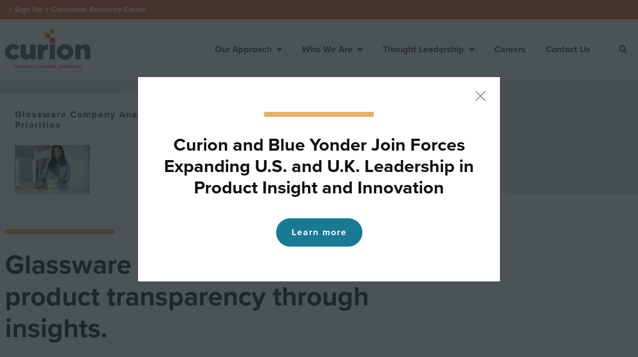

--- FILE ---
content_type: text/html; charset=UTF-8
request_url: https://curioninsights.com/case-studies/glassware-case-study/
body_size: 19138
content:
<!doctype html>
<html lang="en-US">
<head>
	<meta charset="UTF-8">
	<meta name="viewport" content="width=device-width, initial-scale=1">
	<link rel="profile" href="https://gmpg.org/xfn/11">
	<meta name='robots' content='index, follow, max-image-preview:large, max-snippet:-1, max-video-preview:-1' />

	<!-- This site is optimized with the Yoast SEO plugin v26.7 - https://yoast.com/wordpress/plugins/seo/ -->
	<title>Glassware company gains product transparency through insights. - Curion Insights</title>
	<link rel="canonical" href="https://curioninsights.com/case-studies/glassware-case-study/" />
	<meta property="og:locale" content="en_US" />
	<meta property="og:type" content="article" />
	<meta property="og:title" content="Glassware company gains product transparency through insights. - Curion Insights" />
	<meta property="og:description" content="A glassware company wants to understand how consumers perceive the function and aesthetic of their product compared to other leading glassware companies." />
	<meta property="og:url" content="https://curioninsights.com/case-studies/glassware-case-study/" />
	<meta property="og:site_name" content="Curion Insights" />
	<meta property="article:modified_time" content="2021-10-22T15:54:45+00:00" />
	<meta property="og:image" content="https://curioninsights.com/wordpress/wp-content/uploads/2021/08/AdobeStock_252280763.jpg" />
	<meta property="og:image:width" content="1024" />
	<meta property="og:image:height" content="682" />
	<meta property="og:image:type" content="image/jpeg" />
	<meta name="twitter:card" content="summary_large_image" />
	<meta name="twitter:label1" content="Est. reading time" />
	<meta name="twitter:data1" content="1 minute" />
	<script type="application/ld+json" class="yoast-schema-graph">{"@context":"https://schema.org","@graph":[{"@type":"WebPage","@id":"https://curioninsights.com/case-studies/glassware-case-study/","url":"https://curioninsights.com/case-studies/glassware-case-study/","name":"Glassware company gains product transparency through insights. - Curion Insights","isPartOf":{"@id":"https://curioninsights.com/#website"},"primaryImageOfPage":{"@id":"https://curioninsights.com/case-studies/glassware-case-study/#primaryimage"},"image":{"@id":"https://curioninsights.com/case-studies/glassware-case-study/#primaryimage"},"thumbnailUrl":"https://curioninsights.com/wordpress/wp-content/uploads/2021/08/AdobeStock_252280763.jpg","datePublished":"2021-08-22T22:11:45+00:00","dateModified":"2021-10-22T15:54:45+00:00","breadcrumb":{"@id":"https://curioninsights.com/case-studies/glassware-case-study/#breadcrumb"},"inLanguage":"en-US","potentialAction":[{"@type":"ReadAction","target":["https://curioninsights.com/case-studies/glassware-case-study/"]}]},{"@type":"ImageObject","inLanguage":"en-US","@id":"https://curioninsights.com/case-studies/glassware-case-study/#primaryimage","url":"https://curioninsights.com/wordpress/wp-content/uploads/2021/08/AdobeStock_252280763.jpg","contentUrl":"https://curioninsights.com/wordpress/wp-content/uploads/2021/08/AdobeStock_252280763.jpg","width":1024,"height":682},{"@type":"BreadcrumbList","@id":"https://curioninsights.com/case-studies/glassware-case-study/#breadcrumb","itemListElement":[{"@type":"ListItem","position":1,"name":"Home","item":"https://curioninsights.com/"},{"@type":"ListItem","position":2,"name":"Glassware company gains product transparency through insights."}]},{"@type":"WebSite","@id":"https://curioninsights.com/#website","url":"https://curioninsights.com/","name":"Curion Insights","description":"Consumer Insights. Delivered.","publisher":{"@id":"https://curioninsights.com/#organization"},"potentialAction":[{"@type":"SearchAction","target":{"@type":"EntryPoint","urlTemplate":"https://curioninsights.com/?s={search_term_string}"},"query-input":{"@type":"PropertyValueSpecification","valueRequired":true,"valueName":"search_term_string"}}],"inLanguage":"en-US"},{"@type":"Organization","@id":"https://curioninsights.com/#organization","name":"Curion","url":"https://curioninsights.com/","logo":{"@type":"ImageObject","inLanguage":"en-US","@id":"https://curioninsights.com/#/schema/logo/image/","url":"https://curioninsights.com/wordpress/wp-content/uploads/2021/05/Curion_Logo_CT_RGB_rev.svg","contentUrl":"https://curioninsights.com/wordpress/wp-content/uploads/2021/05/Curion_Logo_CT_RGB_rev.svg","width":1,"height":1,"caption":"Curion"},"image":{"@id":"https://curioninsights.com/#/schema/logo/image/"}}]}</script>
	<!-- / Yoast SEO plugin. -->


<link rel='dns-prefetch' href='//js.hs-scripts.com' />
<link rel='dns-prefetch' href='//cdn.rawgit.com' />
<link rel="alternate" type="application/rss+xml" title="Curion Insights &raquo; Feed" href="https://curioninsights.com/feed/" />
<link rel="alternate" type="application/rss+xml" title="Curion Insights &raquo; Comments Feed" href="https://curioninsights.com/comments/feed/" />
<link rel="alternate" title="oEmbed (JSON)" type="application/json+oembed" href="https://curioninsights.com/wp-json/oembed/1.0/embed?url=https%3A%2F%2Fcurioninsights.com%2Fcase-studies%2Fglassware-case-study%2F" />
<link rel="alternate" title="oEmbed (XML)" type="text/xml+oembed" href="https://curioninsights.com/wp-json/oembed/1.0/embed?url=https%3A%2F%2Fcurioninsights.com%2Fcase-studies%2Fglassware-case-study%2F&#038;format=xml" />
<style id='wp-img-auto-sizes-contain-inline-css'>
img:is([sizes=auto i],[sizes^="auto," i]){contain-intrinsic-size:3000px 1500px}
/*# sourceURL=wp-img-auto-sizes-contain-inline-css */
</style>
<style id='wp-emoji-styles-inline-css'>

	img.wp-smiley, img.emoji {
		display: inline !important;
		border: none !important;
		box-shadow: none !important;
		height: 1em !important;
		width: 1em !important;
		margin: 0 0.07em !important;
		vertical-align: -0.1em !important;
		background: none !important;
		padding: 0 !important;
	}
/*# sourceURL=wp-emoji-styles-inline-css */
</style>
<style id='global-styles-inline-css'>
:root{--wp--preset--aspect-ratio--square: 1;--wp--preset--aspect-ratio--4-3: 4/3;--wp--preset--aspect-ratio--3-4: 3/4;--wp--preset--aspect-ratio--3-2: 3/2;--wp--preset--aspect-ratio--2-3: 2/3;--wp--preset--aspect-ratio--16-9: 16/9;--wp--preset--aspect-ratio--9-16: 9/16;--wp--preset--color--black: #000000;--wp--preset--color--cyan-bluish-gray: #abb8c3;--wp--preset--color--white: #ffffff;--wp--preset--color--pale-pink: #f78da7;--wp--preset--color--vivid-red: #cf2e2e;--wp--preset--color--luminous-vivid-orange: #ff6900;--wp--preset--color--luminous-vivid-amber: #fcb900;--wp--preset--color--light-green-cyan: #7bdcb5;--wp--preset--color--vivid-green-cyan: #00d084;--wp--preset--color--pale-cyan-blue: #8ed1fc;--wp--preset--color--vivid-cyan-blue: #0693e3;--wp--preset--color--vivid-purple: #9b51e0;--wp--preset--gradient--vivid-cyan-blue-to-vivid-purple: linear-gradient(135deg,rgb(6,147,227) 0%,rgb(155,81,224) 100%);--wp--preset--gradient--light-green-cyan-to-vivid-green-cyan: linear-gradient(135deg,rgb(122,220,180) 0%,rgb(0,208,130) 100%);--wp--preset--gradient--luminous-vivid-amber-to-luminous-vivid-orange: linear-gradient(135deg,rgb(252,185,0) 0%,rgb(255,105,0) 100%);--wp--preset--gradient--luminous-vivid-orange-to-vivid-red: linear-gradient(135deg,rgb(255,105,0) 0%,rgb(207,46,46) 100%);--wp--preset--gradient--very-light-gray-to-cyan-bluish-gray: linear-gradient(135deg,rgb(238,238,238) 0%,rgb(169,184,195) 100%);--wp--preset--gradient--cool-to-warm-spectrum: linear-gradient(135deg,rgb(74,234,220) 0%,rgb(151,120,209) 20%,rgb(207,42,186) 40%,rgb(238,44,130) 60%,rgb(251,105,98) 80%,rgb(254,248,76) 100%);--wp--preset--gradient--blush-light-purple: linear-gradient(135deg,rgb(255,206,236) 0%,rgb(152,150,240) 100%);--wp--preset--gradient--blush-bordeaux: linear-gradient(135deg,rgb(254,205,165) 0%,rgb(254,45,45) 50%,rgb(107,0,62) 100%);--wp--preset--gradient--luminous-dusk: linear-gradient(135deg,rgb(255,203,112) 0%,rgb(199,81,192) 50%,rgb(65,88,208) 100%);--wp--preset--gradient--pale-ocean: linear-gradient(135deg,rgb(255,245,203) 0%,rgb(182,227,212) 50%,rgb(51,167,181) 100%);--wp--preset--gradient--electric-grass: linear-gradient(135deg,rgb(202,248,128) 0%,rgb(113,206,126) 100%);--wp--preset--gradient--midnight: linear-gradient(135deg,rgb(2,3,129) 0%,rgb(40,116,252) 100%);--wp--preset--font-size--small: 13px;--wp--preset--font-size--medium: 20px;--wp--preset--font-size--large: 36px;--wp--preset--font-size--x-large: 42px;--wp--preset--spacing--20: 0.44rem;--wp--preset--spacing--30: 0.67rem;--wp--preset--spacing--40: 1rem;--wp--preset--spacing--50: 1.5rem;--wp--preset--spacing--60: 2.25rem;--wp--preset--spacing--70: 3.38rem;--wp--preset--spacing--80: 5.06rem;--wp--preset--shadow--natural: 6px 6px 9px rgba(0, 0, 0, 0.2);--wp--preset--shadow--deep: 12px 12px 50px rgba(0, 0, 0, 0.4);--wp--preset--shadow--sharp: 6px 6px 0px rgba(0, 0, 0, 0.2);--wp--preset--shadow--outlined: 6px 6px 0px -3px rgb(255, 255, 255), 6px 6px rgb(0, 0, 0);--wp--preset--shadow--crisp: 6px 6px 0px rgb(0, 0, 0);}:root { --wp--style--global--content-size: 800px;--wp--style--global--wide-size: 1200px; }:where(body) { margin: 0; }.wp-site-blocks > .alignleft { float: left; margin-right: 2em; }.wp-site-blocks > .alignright { float: right; margin-left: 2em; }.wp-site-blocks > .aligncenter { justify-content: center; margin-left: auto; margin-right: auto; }:where(.wp-site-blocks) > * { margin-block-start: 24px; margin-block-end: 0; }:where(.wp-site-blocks) > :first-child { margin-block-start: 0; }:where(.wp-site-blocks) > :last-child { margin-block-end: 0; }:root { --wp--style--block-gap: 24px; }:root :where(.is-layout-flow) > :first-child{margin-block-start: 0;}:root :where(.is-layout-flow) > :last-child{margin-block-end: 0;}:root :where(.is-layout-flow) > *{margin-block-start: 24px;margin-block-end: 0;}:root :where(.is-layout-constrained) > :first-child{margin-block-start: 0;}:root :where(.is-layout-constrained) > :last-child{margin-block-end: 0;}:root :where(.is-layout-constrained) > *{margin-block-start: 24px;margin-block-end: 0;}:root :where(.is-layout-flex){gap: 24px;}:root :where(.is-layout-grid){gap: 24px;}.is-layout-flow > .alignleft{float: left;margin-inline-start: 0;margin-inline-end: 2em;}.is-layout-flow > .alignright{float: right;margin-inline-start: 2em;margin-inline-end: 0;}.is-layout-flow > .aligncenter{margin-left: auto !important;margin-right: auto !important;}.is-layout-constrained > .alignleft{float: left;margin-inline-start: 0;margin-inline-end: 2em;}.is-layout-constrained > .alignright{float: right;margin-inline-start: 2em;margin-inline-end: 0;}.is-layout-constrained > .aligncenter{margin-left: auto !important;margin-right: auto !important;}.is-layout-constrained > :where(:not(.alignleft):not(.alignright):not(.alignfull)){max-width: var(--wp--style--global--content-size);margin-left: auto !important;margin-right: auto !important;}.is-layout-constrained > .alignwide{max-width: var(--wp--style--global--wide-size);}body .is-layout-flex{display: flex;}.is-layout-flex{flex-wrap: wrap;align-items: center;}.is-layout-flex > :is(*, div){margin: 0;}body .is-layout-grid{display: grid;}.is-layout-grid > :is(*, div){margin: 0;}body{padding-top: 0px;padding-right: 0px;padding-bottom: 0px;padding-left: 0px;}a:where(:not(.wp-element-button)){text-decoration: underline;}:root :where(.wp-element-button, .wp-block-button__link){background-color: #32373c;border-width: 0;color: #fff;font-family: inherit;font-size: inherit;font-style: inherit;font-weight: inherit;letter-spacing: inherit;line-height: inherit;padding-top: calc(0.667em + 2px);padding-right: calc(1.333em + 2px);padding-bottom: calc(0.667em + 2px);padding-left: calc(1.333em + 2px);text-decoration: none;text-transform: inherit;}.has-black-color{color: var(--wp--preset--color--black) !important;}.has-cyan-bluish-gray-color{color: var(--wp--preset--color--cyan-bluish-gray) !important;}.has-white-color{color: var(--wp--preset--color--white) !important;}.has-pale-pink-color{color: var(--wp--preset--color--pale-pink) !important;}.has-vivid-red-color{color: var(--wp--preset--color--vivid-red) !important;}.has-luminous-vivid-orange-color{color: var(--wp--preset--color--luminous-vivid-orange) !important;}.has-luminous-vivid-amber-color{color: var(--wp--preset--color--luminous-vivid-amber) !important;}.has-light-green-cyan-color{color: var(--wp--preset--color--light-green-cyan) !important;}.has-vivid-green-cyan-color{color: var(--wp--preset--color--vivid-green-cyan) !important;}.has-pale-cyan-blue-color{color: var(--wp--preset--color--pale-cyan-blue) !important;}.has-vivid-cyan-blue-color{color: var(--wp--preset--color--vivid-cyan-blue) !important;}.has-vivid-purple-color{color: var(--wp--preset--color--vivid-purple) !important;}.has-black-background-color{background-color: var(--wp--preset--color--black) !important;}.has-cyan-bluish-gray-background-color{background-color: var(--wp--preset--color--cyan-bluish-gray) !important;}.has-white-background-color{background-color: var(--wp--preset--color--white) !important;}.has-pale-pink-background-color{background-color: var(--wp--preset--color--pale-pink) !important;}.has-vivid-red-background-color{background-color: var(--wp--preset--color--vivid-red) !important;}.has-luminous-vivid-orange-background-color{background-color: var(--wp--preset--color--luminous-vivid-orange) !important;}.has-luminous-vivid-amber-background-color{background-color: var(--wp--preset--color--luminous-vivid-amber) !important;}.has-light-green-cyan-background-color{background-color: var(--wp--preset--color--light-green-cyan) !important;}.has-vivid-green-cyan-background-color{background-color: var(--wp--preset--color--vivid-green-cyan) !important;}.has-pale-cyan-blue-background-color{background-color: var(--wp--preset--color--pale-cyan-blue) !important;}.has-vivid-cyan-blue-background-color{background-color: var(--wp--preset--color--vivid-cyan-blue) !important;}.has-vivid-purple-background-color{background-color: var(--wp--preset--color--vivid-purple) !important;}.has-black-border-color{border-color: var(--wp--preset--color--black) !important;}.has-cyan-bluish-gray-border-color{border-color: var(--wp--preset--color--cyan-bluish-gray) !important;}.has-white-border-color{border-color: var(--wp--preset--color--white) !important;}.has-pale-pink-border-color{border-color: var(--wp--preset--color--pale-pink) !important;}.has-vivid-red-border-color{border-color: var(--wp--preset--color--vivid-red) !important;}.has-luminous-vivid-orange-border-color{border-color: var(--wp--preset--color--luminous-vivid-orange) !important;}.has-luminous-vivid-amber-border-color{border-color: var(--wp--preset--color--luminous-vivid-amber) !important;}.has-light-green-cyan-border-color{border-color: var(--wp--preset--color--light-green-cyan) !important;}.has-vivid-green-cyan-border-color{border-color: var(--wp--preset--color--vivid-green-cyan) !important;}.has-pale-cyan-blue-border-color{border-color: var(--wp--preset--color--pale-cyan-blue) !important;}.has-vivid-cyan-blue-border-color{border-color: var(--wp--preset--color--vivid-cyan-blue) !important;}.has-vivid-purple-border-color{border-color: var(--wp--preset--color--vivid-purple) !important;}.has-vivid-cyan-blue-to-vivid-purple-gradient-background{background: var(--wp--preset--gradient--vivid-cyan-blue-to-vivid-purple) !important;}.has-light-green-cyan-to-vivid-green-cyan-gradient-background{background: var(--wp--preset--gradient--light-green-cyan-to-vivid-green-cyan) !important;}.has-luminous-vivid-amber-to-luminous-vivid-orange-gradient-background{background: var(--wp--preset--gradient--luminous-vivid-amber-to-luminous-vivid-orange) !important;}.has-luminous-vivid-orange-to-vivid-red-gradient-background{background: var(--wp--preset--gradient--luminous-vivid-orange-to-vivid-red) !important;}.has-very-light-gray-to-cyan-bluish-gray-gradient-background{background: var(--wp--preset--gradient--very-light-gray-to-cyan-bluish-gray) !important;}.has-cool-to-warm-spectrum-gradient-background{background: var(--wp--preset--gradient--cool-to-warm-spectrum) !important;}.has-blush-light-purple-gradient-background{background: var(--wp--preset--gradient--blush-light-purple) !important;}.has-blush-bordeaux-gradient-background{background: var(--wp--preset--gradient--blush-bordeaux) !important;}.has-luminous-dusk-gradient-background{background: var(--wp--preset--gradient--luminous-dusk) !important;}.has-pale-ocean-gradient-background{background: var(--wp--preset--gradient--pale-ocean) !important;}.has-electric-grass-gradient-background{background: var(--wp--preset--gradient--electric-grass) !important;}.has-midnight-gradient-background{background: var(--wp--preset--gradient--midnight) !important;}.has-small-font-size{font-size: var(--wp--preset--font-size--small) !important;}.has-medium-font-size{font-size: var(--wp--preset--font-size--medium) !important;}.has-large-font-size{font-size: var(--wp--preset--font-size--large) !important;}.has-x-large-font-size{font-size: var(--wp--preset--font-size--x-large) !important;}
:root :where(.wp-block-pullquote){font-size: 1.5em;line-height: 1.6;}
/*# sourceURL=global-styles-inline-css */
</style>
<link rel='stylesheet' id='eae-css-css' href='https://curioninsights.com/wordpress/wp-content/plugins/addon-elements-for-elementor-page-builder/assets/css/eae.min.css?ver=1.14.4' media='all' />
<link rel='stylesheet' id='eae-peel-css-css' href='https://curioninsights.com/wordpress/wp-content/plugins/addon-elements-for-elementor-page-builder/assets/lib/peel/peel.css?ver=1.14.4' media='all' />
<link rel='stylesheet' id='font-awesome-4-shim-css' href='https://curioninsights.com/wordpress/wp-content/plugins/elementor/assets/lib/font-awesome/css/v4-shims.min.css?ver=1.0' media='all' />
<link rel='stylesheet' id='font-awesome-5-all-css' href='https://curioninsights.com/wordpress/wp-content/plugins/elementor/assets/lib/font-awesome/css/all.min.css?ver=1.0' media='all' />
<link rel='stylesheet' id='vegas-css-css' href='https://curioninsights.com/wordpress/wp-content/plugins/addon-elements-for-elementor-page-builder/assets/lib/vegas/vegas.min.css?ver=2.4.0' media='all' />
<link rel='stylesheet' id='AOS_animate-css' href='https://cdn.rawgit.com/michalsnik/aos/2.1.1/dist/aos.css' media='all' />
<link rel='stylesheet' id='hello-elementor-css' href='https://curioninsights.com/wordpress/wp-content/themes/hello-elementor/assets/css/reset.css?ver=3.4.5' media='all' />
<link rel='stylesheet' id='hello-elementor-theme-style-css' href='https://curioninsights.com/wordpress/wp-content/themes/hello-elementor/assets/css/theme.css?ver=3.4.5' media='all' />
<link rel='stylesheet' id='hello-elementor-header-footer-css' href='https://curioninsights.com/wordpress/wp-content/themes/hello-elementor/assets/css/header-footer.css?ver=3.4.5' media='all' />
<link rel='stylesheet' id='e-sticky-css' href='https://curioninsights.com/wordpress/wp-content/plugins/elementor-pro/assets/css/modules/sticky.min.css?ver=3.34.0' media='all' />
<link rel='stylesheet' id='elementor-frontend-css' href='https://curioninsights.com/wordpress/wp-content/plugins/elementor/assets/css/frontend.min.css?ver=3.34.1' media='all' />
<link rel='stylesheet' id='widget-icon-list-css' href='https://curioninsights.com/wordpress/wp-content/plugins/elementor/assets/css/widget-icon-list.min.css?ver=3.34.1' media='all' />
<link rel='stylesheet' id='widget-image-css' href='https://curioninsights.com/wordpress/wp-content/plugins/elementor/assets/css/widget-image.min.css?ver=3.34.1' media='all' />
<link rel='stylesheet' id='widget-nav-menu-css' href='https://curioninsights.com/wordpress/wp-content/plugins/elementor-pro/assets/css/widget-nav-menu.min.css?ver=3.34.0' media='all' />
<link rel='stylesheet' id='widget-search-form-css' href='https://curioninsights.com/wordpress/wp-content/plugins/elementor-pro/assets/css/widget-search-form.min.css?ver=3.34.0' media='all' />
<link rel='stylesheet' id='elementor-icons-shared-0-css' href='https://curioninsights.com/wordpress/wp-content/plugins/elementor/assets/lib/font-awesome/css/fontawesome.min.css?ver=5.15.3' media='all' />
<link rel='stylesheet' id='elementor-icons-fa-solid-css' href='https://curioninsights.com/wordpress/wp-content/plugins/elementor/assets/lib/font-awesome/css/solid.min.css?ver=5.15.3' media='all' />
<link rel='stylesheet' id='widget-posts-css' href='https://curioninsights.com/wordpress/wp-content/plugins/elementor-pro/assets/css/widget-posts.min.css?ver=3.34.0' media='all' />
<link rel='stylesheet' id='widget-social-icons-css' href='https://curioninsights.com/wordpress/wp-content/plugins/elementor/assets/css/widget-social-icons.min.css?ver=3.34.1' media='all' />
<link rel='stylesheet' id='e-apple-webkit-css' href='https://curioninsights.com/wordpress/wp-content/plugins/elementor/assets/css/conditionals/apple-webkit.min.css?ver=3.34.1' media='all' />
<link rel='stylesheet' id='widget-heading-css' href='https://curioninsights.com/wordpress/wp-content/plugins/elementor/assets/css/widget-heading.min.css?ver=3.34.1' media='all' />
<link rel='stylesheet' id='e-motion-fx-css' href='https://curioninsights.com/wordpress/wp-content/plugins/elementor-pro/assets/css/modules/motion-fx.min.css?ver=3.34.0' media='all' />
<link rel='stylesheet' id='widget-divider-css' href='https://curioninsights.com/wordpress/wp-content/plugins/elementor/assets/css/widget-divider.min.css?ver=3.34.1' media='all' />
<link rel='stylesheet' id='widget-call-to-action-css' href='https://curioninsights.com/wordpress/wp-content/plugins/elementor-pro/assets/css/widget-call-to-action.min.css?ver=3.34.0' media='all' />
<link rel='stylesheet' id='e-transitions-css' href='https://curioninsights.com/wordpress/wp-content/plugins/elementor-pro/assets/css/conditionals/transitions.min.css?ver=3.34.0' media='all' />
<link rel='stylesheet' id='e-animation-fadeIn-css' href='https://curioninsights.com/wordpress/wp-content/plugins/elementor/assets/lib/animations/styles/fadeIn.min.css?ver=3.34.1' media='all' />
<link rel='stylesheet' id='e-popup-css' href='https://curioninsights.com/wordpress/wp-content/plugins/elementor-pro/assets/css/conditionals/popup.min.css?ver=3.34.0' media='all' />
<link rel='stylesheet' id='elementor-icons-css' href='https://curioninsights.com/wordpress/wp-content/plugins/elementor/assets/lib/eicons/css/elementor-icons.min.css?ver=5.45.0' media='all' />
<link rel='stylesheet' id='elementor-post-12-css' href='https://curioninsights.com/wordpress/wp-content/uploads/elementor/css/post-12.css?ver=1768502493' media='all' />
<link rel='stylesheet' id='widget-spacer-css' href='https://curioninsights.com/wordpress/wp-content/plugins/elementor/assets/css/widget-spacer.min.css?ver=3.34.1' media='all' />
<link rel='stylesheet' id='elementor-post-7331-css' href='https://curioninsights.com/wordpress/wp-content/uploads/elementor/css/post-7331.css?ver=1768554497' media='all' />
<link rel='stylesheet' id='elementor-post-14080-css' href='https://curioninsights.com/wordpress/wp-content/uploads/elementor/css/post-14080.css?ver=1768502494' media='all' />
<link rel='stylesheet' id='elementor-post-11367-css' href='https://curioninsights.com/wordpress/wp-content/uploads/elementor/css/post-11367.css?ver=1768502494' media='all' />
<link rel='stylesheet' id='elementor-post-484-css' href='https://curioninsights.com/wordpress/wp-content/uploads/elementor/css/post-484.css?ver=1768502914' media='all' />
<link rel='stylesheet' id='elementor-post-18771-css' href='https://curioninsights.com/wordpress/wp-content/uploads/elementor/css/post-18771.css?ver=1768505265' media='all' />
<link rel='stylesheet' id='csc-style-css' href='https://curioninsights.com/wordpress/wp-content/themes/curioninsights/curion-scorecard/curion-scorecard.css?ver=6.9' media='all' />
<link rel='stylesheet' id='hello-elementor-child-style-css' href='https://curioninsights.com/wordpress/wp-content/themes/curioninsights/style.css?ver=1.0.0' media='all' />
<link rel='stylesheet' id='ekit-widget-styles-css' href='https://curioninsights.com/wordpress/wp-content/plugins/elementskit-lite/widgets/init/assets/css/widget-styles.css?ver=3.7.8' media='all' />
<link rel='stylesheet' id='ekit-responsive-css' href='https://curioninsights.com/wordpress/wp-content/plugins/elementskit-lite/widgets/init/assets/css/responsive.css?ver=3.7.8' media='all' />
<link rel='stylesheet' id='ecs-styles-css' href='https://curioninsights.com/wordpress/wp-content/plugins/ele-custom-skin/assets/css/ecs-style.css?ver=3.1.9' media='all' />
<link rel='stylesheet' id='elementor-post-140-css' href='https://curioninsights.com/wordpress/wp-content/uploads/elementor/css/post-140.css?ver=1621908810' media='all' />
<link rel='stylesheet' id='elementor-post-344-css' href='https://curioninsights.com/wordpress/wp-content/uploads/elementor/css/post-344.css?ver=1620877683' media='all' />
<link rel='stylesheet' id='elementor-post-361-css' href='https://curioninsights.com/wordpress/wp-content/uploads/elementor/css/post-361.css?ver=1621887983' media='all' />
<link rel='stylesheet' id='elementor-post-497-css' href='https://curioninsights.com/wordpress/wp-content/uploads/elementor/css/post-497.css?ver=1627463378' media='all' />
<link rel='stylesheet' id='elementor-post-900-css' href='https://curioninsights.com/wordpress/wp-content/uploads/elementor/css/post-900.css?ver=1626197234' media='all' />
<link rel='stylesheet' id='elementor-post-1287-css' href='https://curioninsights.com/wordpress/wp-content/uploads/elementor/css/post-1287.css?ver=1621887853' media='all' />
<link rel='stylesheet' id='elementor-post-2750-css' href='https://curioninsights.com/wordpress/wp-content/uploads/elementor/css/post-2750.css?ver=1621888800' media='all' />
<link rel='stylesheet' id='elementor-post-17767-css' href='https://curioninsights.com/wordpress/wp-content/uploads/elementor/css/post-17767.css?ver=1749202793' media='all' />
<link rel='stylesheet' id='elementor-icons-fa-brands-css' href='https://curioninsights.com/wordpress/wp-content/plugins/elementor/assets/lib/font-awesome/css/brands.min.css?ver=5.15.3' media='all' />
<link rel='stylesheet' id='elementor-icons-ekiticons-css' href='https://curioninsights.com/wordpress/wp-content/plugins/elementskit-lite/modules/elementskit-icon-pack/assets/css/ekiticons.css?ver=3.7.8' media='all' />
<link rel='stylesheet' id='elementor-icons-fa-regular-css' href='https://curioninsights.com/wordpress/wp-content/plugins/elementor/assets/lib/font-awesome/css/regular.min.css?ver=5.15.3' media='all' />
<script src="https://curioninsights.com/wordpress/wp-includes/js/jquery/jquery.min.js?ver=3.7.1" id="jquery-core-js"></script>
<script src="https://curioninsights.com/wordpress/wp-includes/js/jquery/jquery-migrate.min.js?ver=3.4.1" id="jquery-migrate-js"></script>
<script src="https://curioninsights.com/wordpress/wp-content/plugins/addon-elements-for-elementor-page-builder/assets/js/iconHelper.js?ver=1.0" id="eae-iconHelper-js"></script>
<script id="ecs_ajax_load-js-extra">
var ecs_ajax_params = {"ajaxurl":"https://curioninsights.com/wordpress/wp-admin/admin-ajax.php","posts":"{\"page\":0,\"case-studies\":\"glassware-case-study\",\"post_type\":\"case-studies\",\"name\":\"glassware-case-study\",\"error\":\"\",\"m\":\"\",\"p\":0,\"post_parent\":\"\",\"subpost\":\"\",\"subpost_id\":\"\",\"attachment\":\"\",\"attachment_id\":0,\"pagename\":\"\",\"page_id\":0,\"second\":\"\",\"minute\":\"\",\"hour\":\"\",\"day\":0,\"monthnum\":0,\"year\":0,\"w\":0,\"category_name\":\"\",\"tag\":\"\",\"cat\":\"\",\"tag_id\":\"\",\"author\":\"\",\"author_name\":\"\",\"feed\":\"\",\"tb\":\"\",\"paged\":0,\"meta_key\":\"\",\"meta_value\":\"\",\"preview\":\"\",\"s\":\"\",\"sentence\":\"\",\"title\":\"\",\"fields\":\"all\",\"menu_order\":\"\",\"embed\":\"\",\"category__in\":[],\"category__not_in\":[],\"category__and\":[],\"post__in\":[],\"post__not_in\":[],\"post_name__in\":[],\"tag__in\":[],\"tag__not_in\":[],\"tag__and\":[],\"tag_slug__in\":[],\"tag_slug__and\":[],\"post_parent__in\":[],\"post_parent__not_in\":[],\"author__in\":[],\"author__not_in\":[],\"search_columns\":[],\"ignore_sticky_posts\":false,\"suppress_filters\":false,\"cache_results\":true,\"update_post_term_cache\":true,\"update_menu_item_cache\":false,\"lazy_load_term_meta\":true,\"update_post_meta_cache\":true,\"posts_per_page\":10,\"nopaging\":false,\"comments_per_page\":\"50\",\"no_found_rows\":false,\"order\":\"DESC\"}"};
//# sourceURL=ecs_ajax_load-js-extra
</script>
<script src="https://curioninsights.com/wordpress/wp-content/plugins/ele-custom-skin/assets/js/ecs_ajax_pagination.js?ver=3.1.9" id="ecs_ajax_load-js"></script>
<script src="https://curioninsights.com/wordpress/wp-content/plugins/ele-custom-skin/assets/js/ecs.js?ver=3.1.9" id="ecs-script-js"></script>
<link rel="https://api.w.org/" href="https://curioninsights.com/wp-json/" /><link rel="alternate" title="JSON" type="application/json" href="https://curioninsights.com/wp-json/wp/v2/case-studies/7331" /><link rel="EditURI" type="application/rsd+xml" title="RSD" href="https://curioninsights.com/wordpress/xmlrpc.php?rsd" />
<meta name="generator" content="WordPress 6.9" />
<link rel='shortlink' href='https://curioninsights.com/?p=7331' />
<meta name="cdp-version" content="1.5.0" />			<!-- DO NOT COPY THIS SNIPPET! Start of Page Analytics Tracking for HubSpot WordPress plugin v11.3.37-->
			<script class="hsq-set-content-id" data-content-id="blog-post">
				var _hsq = _hsq || [];
				_hsq.push(["setContentType", "blog-post"]);
			</script>
			<!-- DO NOT COPY THIS SNIPPET! End of Page Analytics Tracking for HubSpot WordPress plugin -->
			<meta name="description" content="A glassware company wants to understand how consumers perceive the function and aesthetic of their product compared to other leading glassware companies.">
<meta name="generator" content="Elementor 3.34.1; features: additional_custom_breakpoints; settings: css_print_method-external, google_font-enabled, font_display-auto">
<!-- Google Tag Manager -->
<script>(function(w,d,s,l,i){w[l]=w[l]||[];w[l].push({'gtm.start':
new Date().getTime(),event:'gtm.js'});var f=d.getElementsByTagName(s)[0],
j=d.createElement(s),dl=l!='dataLayer'?'&l='+l:'';j.async=true;j.src=
'https://www.googletagmanager.com/gtm.js?id='+i+dl;f.parentNode.insertBefore(j,f);
})(window,document,'script','dataLayer','GTM-MX8BJGC');</script>
<!-- End Google Tag Manager -->
<!-- Google Tag Manager -->
<script>(function(w,d,s,l,i){w[l]=w[l]||[];w[l].push({'gtm.start':
new Date().getTime(),event:'gtm.js'});var f=d.getElementsByTagName(s)[0],
j=d.createElement(s),dl=l!='dataLayer'?'&l='+l:'';j.async=true;j.src=
'https://www.googletagmanager.com/gtm.js?id='+i+dl;f.parentNode.insertBefore(j,f);
})(window,document,'script','dataLayer','GTM-PLZD28TT');</script>
<!-- End Google Tag Manager -->
<link rel="stylesheet" href="https://use.typekit.net/isu4xaz.css">

<!--CSS-->
<link href="https://unpkg.com/aos@2.3.1/dist/aos.css" rel="stylesheet">
<!--JS-->
<script src="https://unpkg.com/aos@2.3.1/dist/aos.js"></script>
<script>
  AOS.init();
</script>
<link rel='stylesheet' id='movedo-ext-vc-simple-line-icons-css'  href='https://cdnjs.cloudflare.com/ajax/libs/simple-line-icons/2.5.5/css/simple-line-icons.min.css' type='text/css' media='all' />

			<style>
				.e-con.e-parent:nth-of-type(n+4):not(.e-lazyloaded):not(.e-no-lazyload),
				.e-con.e-parent:nth-of-type(n+4):not(.e-lazyloaded):not(.e-no-lazyload) * {
					background-image: none !important;
				}
				@media screen and (max-height: 1024px) {
					.e-con.e-parent:nth-of-type(n+3):not(.e-lazyloaded):not(.e-no-lazyload),
					.e-con.e-parent:nth-of-type(n+3):not(.e-lazyloaded):not(.e-no-lazyload) * {
						background-image: none !important;
					}
				}
				@media screen and (max-height: 640px) {
					.e-con.e-parent:nth-of-type(n+2):not(.e-lazyloaded):not(.e-no-lazyload),
					.e-con.e-parent:nth-of-type(n+2):not(.e-lazyloaded):not(.e-no-lazyload) * {
						background-image: none !important;
					}
				}
			</style>
			<link rel="icon" href="https://curioninsights.com/wordpress/wp-content/uploads/2021/05/favicon.png" sizes="32x32" />
<link rel="icon" href="https://curioninsights.com/wordpress/wp-content/uploads/2021/05/favicon.png" sizes="192x192" />
<link rel="apple-touch-icon" href="https://curioninsights.com/wordpress/wp-content/uploads/2021/05/favicon.png" />
<meta name="msapplication-TileImage" content="https://curioninsights.com/wordpress/wp-content/uploads/2021/05/favicon.png" />
</head>
<body class="wp-singular case-studies-template-default single single-case-studies postid-7331 single-format-standard wp-custom-logo wp-embed-responsive wp-theme-hello-elementor wp-child-theme-curioninsights hello-elementor-default elementor-default elementor-template-full-width elementor-kit-12 elementor-page elementor-page-7331 elementor-page-484">

<!-- Google Tag Manager (noscript) -->
<noscript><iframe src="https://www.googletagmanager.com/ns.html?id=GTM-MX8BJGC"
height="0" width="0" style="display:none;visibility:hidden"></iframe></noscript>
<!-- End Google Tag Manager (noscript) -->
<!-- Google Tag Manager (noscript) -->
<noscript><iframe src="https://www.googletagmanager.com/ns.html?id=GTM-PLZD28TT"
height="0" width="0" style="display:none;visibility:hidden"></iframe></noscript>
<!-- End Google Tag Manager (noscript) -->

<a class="skip-link screen-reader-text" href="#content">Skip to content</a>

		<header data-elementor-type="header" data-elementor-id="14080" class="elementor elementor-14080 elementor-location-header" data-elementor-post-type="elementor_library">
					<header class="has_eae_slider elementor-section elementor-top-section elementor-element elementor-element-794d8f8 elementor-section-content-middle elementor-section-full_width elementor-section-height-default elementor-section-height-default" data-eae-slider="11688" data-id="794d8f8" data-element_type="section" data-settings="{&quot;background_background&quot;:&quot;classic&quot;,&quot;sticky&quot;:&quot;top&quot;,&quot;sticky_on&quot;:[&quot;desktop&quot;,&quot;tablet&quot;,&quot;mobile&quot;],&quot;sticky_offset&quot;:0,&quot;sticky_effects_offset&quot;:0,&quot;sticky_anchor_link_offset&quot;:0}">
						<div class="elementor-container elementor-column-gap-default">
					<div class="has_eae_slider elementor-column elementor-col-100 elementor-top-column elementor-element elementor-element-53d6d13" data-eae-slider="57715" data-id="53d6d13" data-element_type="column">
			<div class="elementor-widget-wrap elementor-element-populated">
						<section class="has_eae_slider elementor-section elementor-inner-section elementor-element elementor-element-64c1fe9 elementor-section-content-middle elementor-section-boxed elementor-section-height-default elementor-section-height-default" data-eae-slider="900" data-id="64c1fe9" data-element_type="section" data-settings="{&quot;background_background&quot;:&quot;classic&quot;}">
						<div class="elementor-container elementor-column-gap-default">
					<div class="has_eae_slider elementor-column elementor-col-100 elementor-inner-column elementor-element elementor-element-3a78a81" data-eae-slider="16140" data-id="3a78a81" data-element_type="column">
			<div class="elementor-widget-wrap elementor-element-populated">
						<div class="elementor-element elementor-element-1344f09 elementor-icon-list--layout-inline elementor-align-end elementor-list-item-link-full_width elementor-widget elementor-widget-icon-list" data-id="1344f09" data-element_type="widget" data-settings="{&quot;sticky&quot;:&quot;top&quot;,&quot;sticky_on&quot;:[&quot;desktop&quot;,&quot;tablet&quot;,&quot;mobile&quot;],&quot;sticky_offset&quot;:0,&quot;sticky_effects_offset&quot;:0,&quot;sticky_anchor_link_offset&quot;:0}" data-widget_type="icon-list.default">
				<div class="elementor-widget-container">
							<ul class="elementor-icon-list-items elementor-inline-items">
							<li class="elementor-icon-list-item elementor-inline-item">
											<a href="https://curionpanelist.com/register" target="_blank">

												<span class="elementor-icon-list-icon">
							<i aria-hidden="true" class="fas fa-chevron-right"></i>						</span>
										<span class="elementor-icon-list-text">Sign Up</span>
											</a>
									</li>
								<li class="elementor-icon-list-item elementor-inline-item">
											<a href="https://consumers.curioninsights.com/hc/en-us" target="_blank">

												<span class="elementor-icon-list-icon">
							<i aria-hidden="true" class="fas fa-chevron-right"></i>						</span>
										<span class="elementor-icon-list-text">Consumer Resource Center</span>
											</a>
									</li>
						</ul>
						</div>
				</div>
					</div>
		</div>
					</div>
		</section>
				<section class="has_eae_slider elementor-section elementor-inner-section elementor-element elementor-element-e16ac19 elementor-section-content-middle elementor-section-boxed elementor-section-height-default elementor-section-height-default" data-eae-slider="61061" data-id="e16ac19" data-element_type="section">
						<div class="elementor-container elementor-column-gap-default">
					<div class="has_eae_slider elementor-column elementor-col-50 elementor-inner-column elementor-element elementor-element-1e435dd" data-eae-slider="11176" data-id="1e435dd" data-element_type="column">
			<div class="elementor-widget-wrap elementor-element-populated">
						<div class="elementor-element elementor-element-962866d elementor-widget elementor-widget-theme-site-logo elementor-widget-image" data-id="962866d" data-element_type="widget" data-widget_type="theme-site-logo.default">
				<div class="elementor-widget-container">
											<a href="https://curioninsights.com">
			<img src="https://curioninsights.com/wordpress/wp-content/uploads/2021/05/Curion_Logo_CT_RGB_rev.svg" class="attachment-full size-full wp-image-2265" alt="Curion: Customer Insights. Delivered" />				</a>
											</div>
				</div>
					</div>
		</div>
				<div class="has_eae_slider elementor-column elementor-col-25 elementor-inner-column elementor-element elementor-element-4f58658" data-eae-slider="10263" data-id="4f58658" data-element_type="column">
			<div class="elementor-widget-wrap elementor-element-populated">
						<div class="elementor-element elementor-element-8617971 elementor-nav-menu__align-end elementor-nav-menu--stretch elementor-nav-menu--dropdown-tablet elementor-nav-menu__text-align-aside elementor-nav-menu--toggle elementor-nav-menu--burger elementor-widget elementor-widget-nav-menu" data-id="8617971" data-element_type="widget" data-settings="{&quot;full_width&quot;:&quot;stretch&quot;,&quot;layout&quot;:&quot;horizontal&quot;,&quot;submenu_icon&quot;:{&quot;value&quot;:&quot;&lt;i class=\&quot;fas fa-caret-down\&quot; aria-hidden=\&quot;true\&quot;&gt;&lt;\/i&gt;&quot;,&quot;library&quot;:&quot;fa-solid&quot;},&quot;toggle&quot;:&quot;burger&quot;}" data-widget_type="nav-menu.default">
				<div class="elementor-widget-container">
								<nav aria-label="Menu" class="elementor-nav-menu--main elementor-nav-menu__container elementor-nav-menu--layout-horizontal e--pointer-underline e--animation-none">
				<ul id="menu-1-8617971" class="elementor-nav-menu"><li class="menu-item menu-item-type-post_type menu-item-object-page menu-item-has-children menu-item-5341"><a href="https://curioninsights.com/our-approach/" class="elementor-item">Our Approach</a>
<ul class="sub-menu elementor-nav-menu--dropdown">
	<li class="menu-item menu-item-type-post_type menu-item-object-page menu-item-has-children menu-item-12036"><a href="https://curioninsights.com/our-approach/solutions/" class="elementor-sub-item">Solutions</a>
	<ul class="sub-menu elementor-nav-menu--dropdown">
		<li class="menu-item menu-item-type-post_type menu-item-object-page menu-item-12037"><a href="https://curioninsights.com/our-approach/solutions/" class="elementor-sub-item">XP Xperience Performance</a></li>
		<li class="menu-item menu-item-type-post_type menu-item-object-page menu-item-14487"><a href="https://curioninsights.com/our-approach/solutions/curion-score/" class="elementor-sub-item">Curion Score</a></li>
		<li class="menu-item menu-item-type-post_type menu-item-object-page menu-item-18621"><a href="https://curioninsights.com/our-approach/solutions/clickscape/" class="elementor-sub-item">Clickscape®</a></li>
	</ul>
</li>
	<li class="menu-item menu-item-type-post_type menu-item-object-page menu-item-has-children menu-item-5755"><a href="https://curioninsights.com/our-approach/how-we-connect/" class="elementor-sub-item">How We Connect</a>
	<ul class="sub-menu elementor-nav-menu--dropdown">
		<li class="menu-item menu-item-type-post_type menu-item-object-page menu-item-5343"><a href="https://curioninsights.com/our-approach/how-we-connect/consumer-centers/" class="elementor-sub-item">Consumer Centers</a></li>
		<li class="menu-item menu-item-type-post_type menu-item-object-page menu-item-5344"><a href="https://curioninsights.com/our-approach/how-we-connect/digital/" class="elementor-sub-item">Digital</a></li>
		<li class="menu-item menu-item-type-post_type menu-item-object-page menu-item-6630"><a href="https://curioninsights.com/our-approach/how-we-connect/in-context/" class="elementor-sub-item">In Context</a></li>
		<li class="menu-item menu-item-type-post_type menu-item-object-page menu-item-5346"><a href="https://curioninsights.com/our-approach/how-we-connect/global-partner-program/" class="elementor-sub-item">Global Partners</a></li>
	</ul>
</li>
	<li class="menu-item menu-item-type-post_type menu-item-object-page menu-item-6676"><a href="https://curioninsights.com/our-approach/case-studies/" class="elementor-sub-item">Case Studies</a></li>
	<li class="menu-item menu-item-type-post_type menu-item-object-page menu-item-5348"><a href="https://curioninsights.com/our-approach/industries-we-serve/" class="elementor-sub-item">Industries We Serve</a></li>
</ul>
</li>
<li class="menu-item menu-item-type-post_type menu-item-object-page menu-item-has-children menu-item-5785"><a href="https://curioninsights.com/who-we-are/" class="elementor-item">Who We Are</a>
<ul class="sub-menu elementor-nav-menu--dropdown">
	<li class="menu-item menu-item-type-post_type menu-item-object-page menu-item-13967"><a href="https://curioninsights.com/who-we-are/mission-vision-values/" class="elementor-sub-item">Mission Vision Values</a></li>
	<li class="menu-item menu-item-type-post_type menu-item-object-page menu-item-5351"><a href="https://curioninsights.com/who-we-are/leadership/" class="elementor-sub-item">Leadership</a></li>
	<li class="menu-item menu-item-type-post_type menu-item-object-page menu-item-5352"><a href="https://curioninsights.com/who-we-are/board-of-directors/" class="elementor-sub-item">Board of Directors</a></li>
	<li class="menu-item menu-item-type-post_type menu-item-object-page menu-item-5353"><a href="https://curioninsights.com/who-we-are/partnerships-and-affiliations/" class="elementor-sub-item">Partnerships and Affiliations</a></li>
	<li class="menu-item menu-item-type-post_type menu-item-object-page menu-item-5354"><a href="https://curioninsights.com/who-we-are/awards/" class="elementor-sub-item">Awards</a></li>
</ul>
</li>
<li class="menu-item menu-item-type-post_type menu-item-object-page menu-item-has-children menu-item-14550"><a href="https://curioninsights.com/thought-leadership/" class="elementor-item">Thought Leadership</a>
<ul class="sub-menu elementor-nav-menu--dropdown">
	<li class="menu-item menu-item-type-post_type menu-item-object-page menu-item-14554"><a href="https://curioninsights.com/thought-leadership/events/" class="elementor-sub-item">Events</a></li>
	<li class="menu-item menu-item-type-post_type menu-item-object-page menu-item-14553"><a href="https://curioninsights.com/thought-leadership/webinars-podcasts/" class="elementor-sub-item">Webinars &#038; Podcasts</a></li>
	<li class="menu-item menu-item-type-post_type menu-item-object-page menu-item-14555"><a href="https://curioninsights.com/thought-leadership/whitepapers/" class="elementor-sub-item">Whitepapers</a></li>
	<li class="menu-item menu-item-type-post_type menu-item-object-page menu-item-14552"><a href="https://curioninsights.com/thought-leadership/articles/" class="elementor-sub-item">Articles &#038; Trends</a></li>
	<li class="menu-item menu-item-type-post_type menu-item-object-page menu-item-17999"><a href="https://curioninsights.com/thought-leadership/infographics/" class="elementor-sub-item">Infographics</a></li>
	<li class="menu-item menu-item-type-post_type menu-item-object-page menu-item-14551"><a href="https://curioninsights.com/thought-leadership/news/" class="elementor-sub-item">Curion News</a></li>
	<li class="menu-item menu-item-type-post_type menu-item-object-page menu-item-17787"><a href="https://curioninsights.com/thought-leadership/curion-intelligence-reports/" class="elementor-sub-item">Curion Intelligence Reports</a></li>
</ul>
</li>
<li class="menu-item menu-item-type-post_type menu-item-object-page menu-item-5356"><a href="https://curioninsights.com/careers/" class="elementor-item">Careers</a></li>
<li class="menu-item menu-item-type-post_type menu-item-object-page menu-item-5357"><a href="https://curioninsights.com/contact-us/" class="elementor-item">Contact Us</a></li>
</ul>			</nav>
					<div class="elementor-menu-toggle" role="button" tabindex="0" aria-label="Menu Toggle" aria-expanded="false">
			<i aria-hidden="true" role="presentation" class="elementor-menu-toggle__icon--open eicon-menu-bar"></i><i aria-hidden="true" role="presentation" class="elementor-menu-toggle__icon--close eicon-close"></i>		</div>
					<nav class="elementor-nav-menu--dropdown elementor-nav-menu__container" aria-hidden="true">
				<ul id="menu-2-8617971" class="elementor-nav-menu"><li class="menu-item menu-item-type-post_type menu-item-object-page menu-item-has-children menu-item-5341"><a href="https://curioninsights.com/our-approach/" class="elementor-item" tabindex="-1">Our Approach</a>
<ul class="sub-menu elementor-nav-menu--dropdown">
	<li class="menu-item menu-item-type-post_type menu-item-object-page menu-item-has-children menu-item-12036"><a href="https://curioninsights.com/our-approach/solutions/" class="elementor-sub-item" tabindex="-1">Solutions</a>
	<ul class="sub-menu elementor-nav-menu--dropdown">
		<li class="menu-item menu-item-type-post_type menu-item-object-page menu-item-12037"><a href="https://curioninsights.com/our-approach/solutions/" class="elementor-sub-item" tabindex="-1">XP Xperience Performance</a></li>
		<li class="menu-item menu-item-type-post_type menu-item-object-page menu-item-14487"><a href="https://curioninsights.com/our-approach/solutions/curion-score/" class="elementor-sub-item" tabindex="-1">Curion Score</a></li>
		<li class="menu-item menu-item-type-post_type menu-item-object-page menu-item-18621"><a href="https://curioninsights.com/our-approach/solutions/clickscape/" class="elementor-sub-item" tabindex="-1">Clickscape®</a></li>
	</ul>
</li>
	<li class="menu-item menu-item-type-post_type menu-item-object-page menu-item-has-children menu-item-5755"><a href="https://curioninsights.com/our-approach/how-we-connect/" class="elementor-sub-item" tabindex="-1">How We Connect</a>
	<ul class="sub-menu elementor-nav-menu--dropdown">
		<li class="menu-item menu-item-type-post_type menu-item-object-page menu-item-5343"><a href="https://curioninsights.com/our-approach/how-we-connect/consumer-centers/" class="elementor-sub-item" tabindex="-1">Consumer Centers</a></li>
		<li class="menu-item menu-item-type-post_type menu-item-object-page menu-item-5344"><a href="https://curioninsights.com/our-approach/how-we-connect/digital/" class="elementor-sub-item" tabindex="-1">Digital</a></li>
		<li class="menu-item menu-item-type-post_type menu-item-object-page menu-item-6630"><a href="https://curioninsights.com/our-approach/how-we-connect/in-context/" class="elementor-sub-item" tabindex="-1">In Context</a></li>
		<li class="menu-item menu-item-type-post_type menu-item-object-page menu-item-5346"><a href="https://curioninsights.com/our-approach/how-we-connect/global-partner-program/" class="elementor-sub-item" tabindex="-1">Global Partners</a></li>
	</ul>
</li>
	<li class="menu-item menu-item-type-post_type menu-item-object-page menu-item-6676"><a href="https://curioninsights.com/our-approach/case-studies/" class="elementor-sub-item" tabindex="-1">Case Studies</a></li>
	<li class="menu-item menu-item-type-post_type menu-item-object-page menu-item-5348"><a href="https://curioninsights.com/our-approach/industries-we-serve/" class="elementor-sub-item" tabindex="-1">Industries We Serve</a></li>
</ul>
</li>
<li class="menu-item menu-item-type-post_type menu-item-object-page menu-item-has-children menu-item-5785"><a href="https://curioninsights.com/who-we-are/" class="elementor-item" tabindex="-1">Who We Are</a>
<ul class="sub-menu elementor-nav-menu--dropdown">
	<li class="menu-item menu-item-type-post_type menu-item-object-page menu-item-13967"><a href="https://curioninsights.com/who-we-are/mission-vision-values/" class="elementor-sub-item" tabindex="-1">Mission Vision Values</a></li>
	<li class="menu-item menu-item-type-post_type menu-item-object-page menu-item-5351"><a href="https://curioninsights.com/who-we-are/leadership/" class="elementor-sub-item" tabindex="-1">Leadership</a></li>
	<li class="menu-item menu-item-type-post_type menu-item-object-page menu-item-5352"><a href="https://curioninsights.com/who-we-are/board-of-directors/" class="elementor-sub-item" tabindex="-1">Board of Directors</a></li>
	<li class="menu-item menu-item-type-post_type menu-item-object-page menu-item-5353"><a href="https://curioninsights.com/who-we-are/partnerships-and-affiliations/" class="elementor-sub-item" tabindex="-1">Partnerships and Affiliations</a></li>
	<li class="menu-item menu-item-type-post_type menu-item-object-page menu-item-5354"><a href="https://curioninsights.com/who-we-are/awards/" class="elementor-sub-item" tabindex="-1">Awards</a></li>
</ul>
</li>
<li class="menu-item menu-item-type-post_type menu-item-object-page menu-item-has-children menu-item-14550"><a href="https://curioninsights.com/thought-leadership/" class="elementor-item" tabindex="-1">Thought Leadership</a>
<ul class="sub-menu elementor-nav-menu--dropdown">
	<li class="menu-item menu-item-type-post_type menu-item-object-page menu-item-14554"><a href="https://curioninsights.com/thought-leadership/events/" class="elementor-sub-item" tabindex="-1">Events</a></li>
	<li class="menu-item menu-item-type-post_type menu-item-object-page menu-item-14553"><a href="https://curioninsights.com/thought-leadership/webinars-podcasts/" class="elementor-sub-item" tabindex="-1">Webinars &#038; Podcasts</a></li>
	<li class="menu-item menu-item-type-post_type menu-item-object-page menu-item-14555"><a href="https://curioninsights.com/thought-leadership/whitepapers/" class="elementor-sub-item" tabindex="-1">Whitepapers</a></li>
	<li class="menu-item menu-item-type-post_type menu-item-object-page menu-item-14552"><a href="https://curioninsights.com/thought-leadership/articles/" class="elementor-sub-item" tabindex="-1">Articles &#038; Trends</a></li>
	<li class="menu-item menu-item-type-post_type menu-item-object-page menu-item-17999"><a href="https://curioninsights.com/thought-leadership/infographics/" class="elementor-sub-item" tabindex="-1">Infographics</a></li>
	<li class="menu-item menu-item-type-post_type menu-item-object-page menu-item-14551"><a href="https://curioninsights.com/thought-leadership/news/" class="elementor-sub-item" tabindex="-1">Curion News</a></li>
	<li class="menu-item menu-item-type-post_type menu-item-object-page menu-item-17787"><a href="https://curioninsights.com/thought-leadership/curion-intelligence-reports/" class="elementor-sub-item" tabindex="-1">Curion Intelligence Reports</a></li>
</ul>
</li>
<li class="menu-item menu-item-type-post_type menu-item-object-page menu-item-5356"><a href="https://curioninsights.com/careers/" class="elementor-item" tabindex="-1">Careers</a></li>
<li class="menu-item menu-item-type-post_type menu-item-object-page menu-item-5357"><a href="https://curioninsights.com/contact-us/" class="elementor-item" tabindex="-1">Contact Us</a></li>
</ul>			</nav>
						</div>
				</div>
					</div>
		</div>
				<div class="has_eae_slider elementor-column elementor-col-25 elementor-inner-column elementor-element elementor-element-a02fcc7" data-eae-slider="36981" data-id="a02fcc7" data-element_type="column">
			<div class="elementor-widget-wrap elementor-element-populated">
						<div class="elementor-element elementor-element-e2d39eb elementor-search-form--skin-full_screen elementor-hidden-tablet elementor-hidden-phone elementor-widget elementor-widget-search-form" data-id="e2d39eb" data-element_type="widget" data-settings="{&quot;skin&quot;:&quot;full_screen&quot;}" data-widget_type="search-form.default">
				<div class="elementor-widget-container">
							<search role="search">
			<form class="elementor-search-form" action="https://curioninsights.com" method="get">
												<div class="elementor-search-form__toggle" role="button" tabindex="0" aria-label="Search">
					<i aria-hidden="true" class="fas fa-search"></i>				</div>
								<div class="elementor-search-form__container">
					<label class="elementor-screen-only" for="elementor-search-form-e2d39eb">Search</label>

					
					<input id="elementor-search-form-e2d39eb" placeholder="Search..." class="elementor-search-form__input" type="search" name="s" value="">
					
					
										<div class="dialog-lightbox-close-button dialog-close-button" role="button" tabindex="0" aria-label="Close this search box.">
						<i aria-hidden="true" class="eicon-close"></i>					</div>
									</div>
			</form>
		</search>
						</div>
				</div>
					</div>
		</div>
					</div>
		</section>
					</div>
		</div>
					</div>
		</header>
				<section class="has_eae_slider elementor-section elementor-top-section elementor-element elementor-element-7cdb247 elementor-section-boxed elementor-section-height-default elementor-section-height-default" data-eae-slider="84563" data-id="7cdb247" data-element_type="section" data-settings="{&quot;background_background&quot;:&quot;classic&quot;,&quot;animation&quot;:&quot;none&quot;}" data-megamenu="1">
						<div class="elementor-container elementor-column-gap-default">
					<div class="has_eae_slider elementor-column elementor-col-66 elementor-top-column elementor-element elementor-element-d4ebc66" data-eae-slider="88917" data-id="d4ebc66" data-element_type="column">
			<div class="elementor-widget-wrap elementor-element-populated">
						<div class="elementor-element elementor-element-89a8822 elementor-list-item-link-inline dc-has-condition dc-condition-equal elementor-icon-list--layout-traditional elementor-widget elementor-widget-icon-list" data-id="89a8822" data-element_type="widget" data-widget_type="icon-list.default">
				<div class="elementor-widget-container">
							<ul class="elementor-icon-list-items">
							<li class="elementor-icon-list-item">
											<a href="/our-approach/">

											<span class="elementor-icon-list-text">Our Approach</span>
											</a>
									</li>
						</ul>
						</div>
				</div>
		<!-- hidden widget 7331-e1d0ab7 -->		<section class="has_eae_slider elementor-section elementor-inner-section elementor-element elementor-element-280bb68 elementor-section-boxed elementor-section-height-default elementor-section-height-default" data-eae-slider="12969" data-id="280bb68" data-element_type="section">
						<div class="elementor-container elementor-column-gap-no">
					<div class="has_eae_slider elementor-column elementor-col-50 elementor-inner-column elementor-element elementor-element-d370623" data-eae-slider="24127" data-id="d370623" data-element_type="column">
			<div class="elementor-widget-wrap elementor-element-populated">
						<div class="elementor-element elementor-element-ad965aa elementor-nav-menu--dropdown-none elementor-widget elementor-widget-nav-menu" data-id="ad965aa" data-element_type="widget" data-settings="{&quot;submenu_icon&quot;:{&quot;value&quot;:&quot;&lt;i class=\&quot;\&quot; aria-hidden=\&quot;true\&quot;&gt;&lt;\/i&gt;&quot;,&quot;library&quot;:&quot;&quot;},&quot;layout&quot;:&quot;horizontal&quot;}" data-widget_type="nav-menu.default">
				<div class="elementor-widget-container">
								<nav aria-label="Menu" class="elementor-nav-menu--main elementor-nav-menu__container elementor-nav-menu--layout-horizontal e--pointer-none">
				<ul id="menu-1-ad965aa" class="elementor-nav-menu"><li class="menu-item menu-item-type-post_type menu-item-object-page menu-item-has-children menu-item-5204"><a href="https://curioninsights.com/our-approach/how-we-connect/" class="elementor-item">How We Connect</a>
<ul class="sub-menu elementor-nav-menu--dropdown">
	<li class="menu-item menu-item-type-post_type menu-item-object-page menu-item-5206"><a href="https://curioninsights.com/our-approach/how-we-connect/consumer-centers/" class="elementor-sub-item">Consumer Centers</a></li>
	<li class="menu-item menu-item-type-post_type menu-item-object-page menu-item-5205"><a href="https://curioninsights.com/our-approach/how-we-connect/digital/" class="elementor-sub-item">Digital</a></li>
	<li class="menu-item menu-item-type-post_type menu-item-object-page menu-item-5220"><a href="https://curioninsights.com/our-approach/how-we-connect/in-context/" class="elementor-sub-item">In Context</a></li>
	<li class="menu-item menu-item-type-post_type menu-item-object-page menu-item-5207"><a href="https://curioninsights.com/our-approach/how-we-connect/global-partner-program/" class="elementor-sub-item">Global Partners</a></li>
</ul>
</li>
</ul>			</nav>
						<nav class="elementor-nav-menu--dropdown elementor-nav-menu__container" aria-hidden="true">
				<ul id="menu-2-ad965aa" class="elementor-nav-menu"><li class="menu-item menu-item-type-post_type menu-item-object-page menu-item-has-children menu-item-5204"><a href="https://curioninsights.com/our-approach/how-we-connect/" class="elementor-item" tabindex="-1">How We Connect</a>
<ul class="sub-menu elementor-nav-menu--dropdown">
	<li class="menu-item menu-item-type-post_type menu-item-object-page menu-item-5206"><a href="https://curioninsights.com/our-approach/how-we-connect/consumer-centers/" class="elementor-sub-item" tabindex="-1">Consumer Centers</a></li>
	<li class="menu-item menu-item-type-post_type menu-item-object-page menu-item-5205"><a href="https://curioninsights.com/our-approach/how-we-connect/digital/" class="elementor-sub-item" tabindex="-1">Digital</a></li>
	<li class="menu-item menu-item-type-post_type menu-item-object-page menu-item-5220"><a href="https://curioninsights.com/our-approach/how-we-connect/in-context/" class="elementor-sub-item" tabindex="-1">In Context</a></li>
	<li class="menu-item menu-item-type-post_type menu-item-object-page menu-item-5207"><a href="https://curioninsights.com/our-approach/how-we-connect/global-partner-program/" class="elementor-sub-item" tabindex="-1">Global Partners</a></li>
</ul>
</li>
</ul>			</nav>
						</div>
				</div>
					</div>
		</div>
				<div class="has_eae_slider elementor-column elementor-col-50 elementor-inner-column elementor-element elementor-element-741fd41" data-eae-slider="66595" data-id="741fd41" data-element_type="column">
			<div class="elementor-widget-wrap elementor-element-populated">
						<div class="elementor-element elementor-element-b1d420d elementor-nav-menu--dropdown-none elementor-widget elementor-widget-nav-menu" data-id="b1d420d" data-element_type="widget" data-settings="{&quot;submenu_icon&quot;:{&quot;value&quot;:&quot;&lt;i class=\&quot;\&quot; aria-hidden=\&quot;true\&quot;&gt;&lt;\/i&gt;&quot;,&quot;library&quot;:&quot;&quot;},&quot;layout&quot;:&quot;horizontal&quot;}" data-widget_type="nav-menu.default">
				<div class="elementor-widget-container">
								<nav aria-label="Menu" class="elementor-nav-menu--main elementor-nav-menu__container elementor-nav-menu--layout-horizontal e--pointer-none">
				<ul id="menu-1-b1d420d" class="elementor-nav-menu"><li class="menu-item menu-item-type-post_type menu-item-object-page menu-item-has-children menu-item-5204"><a href="https://curioninsights.com/our-approach/how-we-connect/" class="elementor-item">How We Connect</a>
<ul class="sub-menu elementor-nav-menu--dropdown">
	<li class="menu-item menu-item-type-post_type menu-item-object-page menu-item-5206"><a href="https://curioninsights.com/our-approach/how-we-connect/consumer-centers/" class="elementor-sub-item">Consumer Centers</a></li>
	<li class="menu-item menu-item-type-post_type menu-item-object-page menu-item-5205"><a href="https://curioninsights.com/our-approach/how-we-connect/digital/" class="elementor-sub-item">Digital</a></li>
	<li class="menu-item menu-item-type-post_type menu-item-object-page menu-item-5220"><a href="https://curioninsights.com/our-approach/how-we-connect/in-context/" class="elementor-sub-item">In Context</a></li>
	<li class="menu-item menu-item-type-post_type menu-item-object-page menu-item-5207"><a href="https://curioninsights.com/our-approach/how-we-connect/global-partner-program/" class="elementor-sub-item">Global Partners</a></li>
</ul>
</li>
</ul>			</nav>
						<nav class="elementor-nav-menu--dropdown elementor-nav-menu__container" aria-hidden="true">
				<ul id="menu-2-b1d420d" class="elementor-nav-menu"><li class="menu-item menu-item-type-post_type menu-item-object-page menu-item-has-children menu-item-5204"><a href="https://curioninsights.com/our-approach/how-we-connect/" class="elementor-item" tabindex="-1">How We Connect</a>
<ul class="sub-menu elementor-nav-menu--dropdown">
	<li class="menu-item menu-item-type-post_type menu-item-object-page menu-item-5206"><a href="https://curioninsights.com/our-approach/how-we-connect/consumer-centers/" class="elementor-sub-item" tabindex="-1">Consumer Centers</a></li>
	<li class="menu-item menu-item-type-post_type menu-item-object-page menu-item-5205"><a href="https://curioninsights.com/our-approach/how-we-connect/digital/" class="elementor-sub-item" tabindex="-1">Digital</a></li>
	<li class="menu-item menu-item-type-post_type menu-item-object-page menu-item-5220"><a href="https://curioninsights.com/our-approach/how-we-connect/in-context/" class="elementor-sub-item" tabindex="-1">In Context</a></li>
	<li class="menu-item menu-item-type-post_type menu-item-object-page menu-item-5207"><a href="https://curioninsights.com/our-approach/how-we-connect/global-partner-program/" class="elementor-sub-item" tabindex="-1">Global Partners</a></li>
</ul>
</li>
</ul>			</nav>
						</div>
				</div>
					</div>
		</div>
					</div>
		</section>
					</div>
		</div>
				<div class="has_eae_slider elementor-column elementor-col-33 elementor-top-column elementor-element elementor-element-e240004" data-eae-slider="62531" data-id="e240004" data-element_type="column">
			<div class="elementor-widget-wrap elementor-element-populated">
						<div class="elementor-element elementor-element-3fb886d elementor-grid-1 elementor-posts--thumbnail-top elementor-grid-tablet-2 elementor-grid-mobile-1 elementor-widget elementor-widget-posts" data-id="3fb886d" data-element_type="widget" data-settings="{&quot;custom_columns&quot;:&quot;1&quot;,&quot;custom_columns_tablet&quot;:&quot;2&quot;,&quot;custom_columns_mobile&quot;:&quot;1&quot;,&quot;custom_row_gap&quot;:{&quot;unit&quot;:&quot;px&quot;,&quot;size&quot;:35,&quot;sizes&quot;:[]},&quot;custom_row_gap_tablet&quot;:{&quot;unit&quot;:&quot;px&quot;,&quot;size&quot;:&quot;&quot;,&quot;sizes&quot;:[]},&quot;custom_row_gap_mobile&quot;:{&quot;unit&quot;:&quot;px&quot;,&quot;size&quot;:&quot;&quot;,&quot;sizes&quot;:[]}}" data-widget_type="posts.custom">
				<div class="elementor-widget-container">
					      <div class="ecs-posts elementor-posts-container elementor-posts   elementor-grid elementor-posts--skin-custom" data-settings="{&quot;current_page&quot;:1,&quot;max_num_pages&quot;:&quot;5&quot;,&quot;load_method&quot;:&quot;&quot;,&quot;widget_id&quot;:&quot;3fb886d&quot;,&quot;post_id&quot;:7331,&quot;theme_id&quot;:14080,&quot;change_url&quot;:false,&quot;reinit_js&quot;:false}">
      		<article id="post-18675" class="elementor-post elementor-grid-item ecs-post-loop post-18675 post type-post status-publish format-standard has-post-thumbnail hentry category-news category-press tag-acquisition tag-blue-yonder-research tag-curion-blue-yonder-merger tag-innovation-testing tag-merger tag-product-innovation tag-rd-innovation tag-transatlantic-partnership">
				<div data-elementor-type="loop" data-elementor-id="2750" class="elementor elementor-2750 elementor-location-header post-18675 post type-post status-publish format-standard has-post-thumbnail hentry category-news category-press tag-acquisition tag-blue-yonder-research tag-curion-blue-yonder-merger tag-innovation-testing tag-merger tag-product-innovation tag-rd-innovation tag-transatlantic-partnership" data-elementor-post-type="elementor_library">
					<section class="has_eae_slider elementor-section elementor-top-section elementor-element elementor-element-414c315 elementor-section-full_width elementor-section-height-default elementor-section-height-default" data-eae-slider="31717" data-id="414c315" data-element_type="section">
						<div class="elementor-container elementor-column-gap-no">
					<div class="has_eae_slider elementor-column elementor-col-100 elementor-top-column elementor-element elementor-element-5c3e47a" data-eae-slider="46707" data-id="5c3e47a" data-element_type="column">
			<div class="elementor-widget-wrap elementor-element-populated">
						<div class="elementor-element elementor-element-b9f5b54 elementor-widget elementor-widget-theme-post-featured-image elementor-widget-image" data-id="b9f5b54" data-element_type="widget" data-widget_type="theme-post-featured-image.default">
				<div class="elementor-widget-container">
																<a href="https://curioninsights.com/news/press/curion-blue-yonder-merger/">
							<img fetchpriority="high" width="585" height="591" src="https://curioninsights.com/wordpress/wp-content/uploads/2026/01/Curion-BY-Merger-graphic.png" class="attachment-large size-large wp-image-18678" alt="Curion BY Merger graphic" srcset="https://curioninsights.com/wordpress/wp-content/uploads/2026/01/Curion-BY-Merger-graphic.png 585w, https://curioninsights.com/wordpress/wp-content/uploads/2026/01/Curion-BY-Merger-graphic-297x300.png 297w" sizes="(max-width: 585px) 100vw, 585px" />								</a>
															</div>
				</div>
				<div class="elementor-element elementor-element-ae65828 dc-has-condition dc-condition-not_empty elementor-widget elementor-widget-heading" data-id="ae65828" data-element_type="widget" data-widget_type="heading.default">
				<div class="elementor-widget-container">
					<h3 class="elementor-heading-title elementor-size-default"><a href="https://curioninsights.com/news/press/curion-blue-yonder-merger/">Curion and Blue Yonder Join Forces Expanding U.S. and U.K. Leadership in Product Insight and Innovation</a></h3>				</div>
				</div>
		<!-- hidden widget 18675-e609c99 -->			</div>
		</div>
					</div>
		</section>
				</div>
				</article>
				</div>
						</div>
				</div>
					</div>
		</div>
					</div>
		</section>
				<section class="has_eae_slider elementor-section elementor-top-section elementor-element elementor-element-0e463c8 elementor-section-boxed elementor-section-height-default elementor-section-height-default" data-eae-slider="54098" data-id="0e463c8" data-element_type="section" data-settings="{&quot;background_background&quot;:&quot;classic&quot;,&quot;animation&quot;:&quot;none&quot;}" data-megamenu="2">
						<div class="elementor-container elementor-column-gap-default">
					<div class="has_eae_slider elementor-column elementor-col-100 elementor-top-column elementor-element elementor-element-9ef4dc9" data-eae-slider="85197" data-id="9ef4dc9" data-element_type="column">
			<div class="elementor-widget-wrap elementor-element-populated">
						<div class="elementor-element elementor-element-56f49f8 elementor-list-item-link-inline dc-has-condition dc-condition-equal elementor-icon-list--layout-traditional elementor-widget elementor-widget-icon-list" data-id="56f49f8" data-element_type="widget" data-widget_type="icon-list.default">
				<div class="elementor-widget-container">
							<ul class="elementor-icon-list-items">
							<li class="elementor-icon-list-item">
											<a href="/solutions/">

											<span class="elementor-icon-list-text">Solutions</span>
											</a>
									</li>
						</ul>
						</div>
				</div>
		<!-- hidden widget 7331-f6d21a7 -->		<div class="elementor-element elementor-element-5d422bf elementor-nav-menu--dropdown-none elementor-nav-menu__align-start elementor-widget elementor-widget-nav-menu" data-id="5d422bf" data-element_type="widget" data-settings="{&quot;submenu_icon&quot;:{&quot;value&quot;:&quot;&lt;i class=\&quot;\&quot; aria-hidden=\&quot;true\&quot;&gt;&lt;\/i&gt;&quot;,&quot;library&quot;:&quot;&quot;},&quot;layout&quot;:&quot;horizontal&quot;}" data-widget_type="nav-menu.default">
				<div class="elementor-widget-container">
								<nav aria-label="Menu" class="elementor-nav-menu--main elementor-nav-menu__container elementor-nav-menu--layout-horizontal e--pointer-none">
				<ul id="menu-1-5d422bf" class="elementor-nav-menu"><li class="menu-item menu-item-type-post_type menu-item-object-page menu-item-has-children menu-item-5204"><a href="https://curioninsights.com/our-approach/how-we-connect/" class="elementor-item">How We Connect</a>
<ul class="sub-menu elementor-nav-menu--dropdown">
	<li class="menu-item menu-item-type-post_type menu-item-object-page menu-item-5206"><a href="https://curioninsights.com/our-approach/how-we-connect/consumer-centers/" class="elementor-sub-item">Consumer Centers</a></li>
	<li class="menu-item menu-item-type-post_type menu-item-object-page menu-item-5205"><a href="https://curioninsights.com/our-approach/how-we-connect/digital/" class="elementor-sub-item">Digital</a></li>
	<li class="menu-item menu-item-type-post_type menu-item-object-page menu-item-5220"><a href="https://curioninsights.com/our-approach/how-we-connect/in-context/" class="elementor-sub-item">In Context</a></li>
	<li class="menu-item menu-item-type-post_type menu-item-object-page menu-item-5207"><a href="https://curioninsights.com/our-approach/how-we-connect/global-partner-program/" class="elementor-sub-item">Global Partners</a></li>
</ul>
</li>
</ul>			</nav>
						<nav class="elementor-nav-menu--dropdown elementor-nav-menu__container" aria-hidden="true">
				<ul id="menu-2-5d422bf" class="elementor-nav-menu"><li class="menu-item menu-item-type-post_type menu-item-object-page menu-item-has-children menu-item-5204"><a href="https://curioninsights.com/our-approach/how-we-connect/" class="elementor-item" tabindex="-1">How We Connect</a>
<ul class="sub-menu elementor-nav-menu--dropdown">
	<li class="menu-item menu-item-type-post_type menu-item-object-page menu-item-5206"><a href="https://curioninsights.com/our-approach/how-we-connect/consumer-centers/" class="elementor-sub-item" tabindex="-1">Consumer Centers</a></li>
	<li class="menu-item menu-item-type-post_type menu-item-object-page menu-item-5205"><a href="https://curioninsights.com/our-approach/how-we-connect/digital/" class="elementor-sub-item" tabindex="-1">Digital</a></li>
	<li class="menu-item menu-item-type-post_type menu-item-object-page menu-item-5220"><a href="https://curioninsights.com/our-approach/how-we-connect/in-context/" class="elementor-sub-item" tabindex="-1">In Context</a></li>
	<li class="menu-item menu-item-type-post_type menu-item-object-page menu-item-5207"><a href="https://curioninsights.com/our-approach/how-we-connect/global-partner-program/" class="elementor-sub-item" tabindex="-1">Global Partners</a></li>
</ul>
</li>
</ul>			</nav>
						</div>
				</div>
					</div>
		</div>
					</div>
		</section>
				<section class="has_eae_slider elementor-section elementor-top-section elementor-element elementor-element-bbfdbec elementor-section-boxed elementor-section-height-default elementor-section-height-default" data-eae-slider="35644" data-id="bbfdbec" data-element_type="section" data-settings="{&quot;background_background&quot;:&quot;classic&quot;,&quot;animation&quot;:&quot;none&quot;}" data-megamenu="3">
						<div class="elementor-container elementor-column-gap-default">
					<div class="has_eae_slider elementor-column elementor-col-100 elementor-top-column elementor-element elementor-element-c424668" data-eae-slider="78578" data-id="c424668" data-element_type="column">
			<div class="elementor-widget-wrap elementor-element-populated">
						<div class="elementor-element elementor-element-e9f2652 elementor-list-item-link-inline dc-has-condition dc-condition-equal elementor-icon-list--layout-traditional elementor-widget elementor-widget-icon-list" data-id="e9f2652" data-element_type="widget" data-widget_type="icon-list.default">
				<div class="elementor-widget-container">
							<ul class="elementor-icon-list-items">
							<li class="elementor-icon-list-item">
											<a href="/who-we-are/">

											<span class="elementor-icon-list-text">Who We Are</span>
											</a>
									</li>
						</ul>
						</div>
				</div>
		<!-- hidden widget 7331-4bfadcc -->		<div class="elementor-element elementor-element-466605c elementor-nav-menu--dropdown-none elementor-nav-menu__align-start elementor-widget elementor-widget-nav-menu" data-id="466605c" data-element_type="widget" data-settings="{&quot;submenu_icon&quot;:{&quot;value&quot;:&quot;&lt;i class=\&quot;\&quot; aria-hidden=\&quot;true\&quot;&gt;&lt;\/i&gt;&quot;,&quot;library&quot;:&quot;&quot;},&quot;layout&quot;:&quot;horizontal&quot;}" data-widget_type="nav-menu.default">
				<div class="elementor-widget-container">
								<nav aria-label="Menu" class="elementor-nav-menu--main elementor-nav-menu__container elementor-nav-menu--layout-horizontal e--pointer-none">
				<ul id="menu-1-466605c" class="elementor-nav-menu"><li class="menu-item menu-item-type-post_type menu-item-object-page menu-item-has-children menu-item-5204"><a href="https://curioninsights.com/our-approach/how-we-connect/" class="elementor-item">How We Connect</a>
<ul class="sub-menu elementor-nav-menu--dropdown">
	<li class="menu-item menu-item-type-post_type menu-item-object-page menu-item-5206"><a href="https://curioninsights.com/our-approach/how-we-connect/consumer-centers/" class="elementor-sub-item">Consumer Centers</a></li>
	<li class="menu-item menu-item-type-post_type menu-item-object-page menu-item-5205"><a href="https://curioninsights.com/our-approach/how-we-connect/digital/" class="elementor-sub-item">Digital</a></li>
	<li class="menu-item menu-item-type-post_type menu-item-object-page menu-item-5220"><a href="https://curioninsights.com/our-approach/how-we-connect/in-context/" class="elementor-sub-item">In Context</a></li>
	<li class="menu-item menu-item-type-post_type menu-item-object-page menu-item-5207"><a href="https://curioninsights.com/our-approach/how-we-connect/global-partner-program/" class="elementor-sub-item">Global Partners</a></li>
</ul>
</li>
</ul>			</nav>
						<nav class="elementor-nav-menu--dropdown elementor-nav-menu__container" aria-hidden="true">
				<ul id="menu-2-466605c" class="elementor-nav-menu"><li class="menu-item menu-item-type-post_type menu-item-object-page menu-item-has-children menu-item-5204"><a href="https://curioninsights.com/our-approach/how-we-connect/" class="elementor-item" tabindex="-1">How We Connect</a>
<ul class="sub-menu elementor-nav-menu--dropdown">
	<li class="menu-item menu-item-type-post_type menu-item-object-page menu-item-5206"><a href="https://curioninsights.com/our-approach/how-we-connect/consumer-centers/" class="elementor-sub-item" tabindex="-1">Consumer Centers</a></li>
	<li class="menu-item menu-item-type-post_type menu-item-object-page menu-item-5205"><a href="https://curioninsights.com/our-approach/how-we-connect/digital/" class="elementor-sub-item" tabindex="-1">Digital</a></li>
	<li class="menu-item menu-item-type-post_type menu-item-object-page menu-item-5220"><a href="https://curioninsights.com/our-approach/how-we-connect/in-context/" class="elementor-sub-item" tabindex="-1">In Context</a></li>
	<li class="menu-item menu-item-type-post_type menu-item-object-page menu-item-5207"><a href="https://curioninsights.com/our-approach/how-we-connect/global-partner-program/" class="elementor-sub-item" tabindex="-1">Global Partners</a></li>
</ul>
</li>
</ul>			</nav>
						</div>
				</div>
					</div>
		</div>
					</div>
		</section>
				<section class="has_eae_slider elementor-section elementor-top-section elementor-element elementor-element-9b0b557 elementor-section-boxed elementor-section-height-default elementor-section-height-default" data-eae-slider="77424" data-id="9b0b557" data-element_type="section" data-settings="{&quot;background_background&quot;:&quot;classic&quot;,&quot;animation&quot;:&quot;none&quot;}" data-megamenu="4">
						<div class="elementor-container elementor-column-gap-default">
					<div class="has_eae_slider elementor-column elementor-col-100 elementor-top-column elementor-element elementor-element-081ab95" data-eae-slider="50080" data-id="081ab95" data-element_type="column">
			<div class="elementor-widget-wrap elementor-element-populated">
						<div class="elementor-element elementor-element-38c35b5 elementor-list-item-link-inline dc-has-condition dc-condition-equal elementor-icon-list--layout-traditional elementor-widget elementor-widget-icon-list" data-id="38c35b5" data-element_type="widget" data-widget_type="icon-list.default">
				<div class="elementor-widget-container">
							<ul class="elementor-icon-list-items">
							<li class="elementor-icon-list-item">
											<a href="/contact-us/">

											<span class="elementor-icon-list-text">Contact Us</span>
											</a>
									</li>
						</ul>
						</div>
				</div>
		<!-- hidden widget 7331-d5a23fc -->		<div class="elementor-element elementor-element-a267289 elementor-nav-menu--dropdown-none elementor-widget elementor-widget-nav-menu" data-id="a267289" data-element_type="widget" data-settings="{&quot;submenu_icon&quot;:{&quot;value&quot;:&quot;&lt;i class=\&quot;\&quot; aria-hidden=\&quot;true\&quot;&gt;&lt;\/i&gt;&quot;,&quot;library&quot;:&quot;&quot;},&quot;layout&quot;:&quot;horizontal&quot;}" data-widget_type="nav-menu.default">
				<div class="elementor-widget-container">
								<nav aria-label="Menu" class="elementor-nav-menu--main elementor-nav-menu__container elementor-nav-menu--layout-horizontal e--pointer-none">
				<ul id="menu-1-a267289" class="elementor-nav-menu"><li class="menu-item menu-item-type-post_type menu-item-object-page menu-item-has-children menu-item-5204"><a href="https://curioninsights.com/our-approach/how-we-connect/" class="elementor-item">How We Connect</a>
<ul class="sub-menu elementor-nav-menu--dropdown">
	<li class="menu-item menu-item-type-post_type menu-item-object-page menu-item-5206"><a href="https://curioninsights.com/our-approach/how-we-connect/consumer-centers/" class="elementor-sub-item">Consumer Centers</a></li>
	<li class="menu-item menu-item-type-post_type menu-item-object-page menu-item-5205"><a href="https://curioninsights.com/our-approach/how-we-connect/digital/" class="elementor-sub-item">Digital</a></li>
	<li class="menu-item menu-item-type-post_type menu-item-object-page menu-item-5220"><a href="https://curioninsights.com/our-approach/how-we-connect/in-context/" class="elementor-sub-item">In Context</a></li>
	<li class="menu-item menu-item-type-post_type menu-item-object-page menu-item-5207"><a href="https://curioninsights.com/our-approach/how-we-connect/global-partner-program/" class="elementor-sub-item">Global Partners</a></li>
</ul>
</li>
</ul>			</nav>
						<nav class="elementor-nav-menu--dropdown elementor-nav-menu__container" aria-hidden="true">
				<ul id="menu-2-a267289" class="elementor-nav-menu"><li class="menu-item menu-item-type-post_type menu-item-object-page menu-item-has-children menu-item-5204"><a href="https://curioninsights.com/our-approach/how-we-connect/" class="elementor-item" tabindex="-1">How We Connect</a>
<ul class="sub-menu elementor-nav-menu--dropdown">
	<li class="menu-item menu-item-type-post_type menu-item-object-page menu-item-5206"><a href="https://curioninsights.com/our-approach/how-we-connect/consumer-centers/" class="elementor-sub-item" tabindex="-1">Consumer Centers</a></li>
	<li class="menu-item menu-item-type-post_type menu-item-object-page menu-item-5205"><a href="https://curioninsights.com/our-approach/how-we-connect/digital/" class="elementor-sub-item" tabindex="-1">Digital</a></li>
	<li class="menu-item menu-item-type-post_type menu-item-object-page menu-item-5220"><a href="https://curioninsights.com/our-approach/how-we-connect/in-context/" class="elementor-sub-item" tabindex="-1">In Context</a></li>
	<li class="menu-item menu-item-type-post_type menu-item-object-page menu-item-5207"><a href="https://curioninsights.com/our-approach/how-we-connect/global-partner-program/" class="elementor-sub-item" tabindex="-1">Global Partners</a></li>
</ul>
</li>
</ul>			</nav>
						</div>
				</div>
					</div>
		</div>
					</div>
		</section>
				</header>
				<div data-elementor-type="single-page" data-elementor-id="484" class="elementor elementor-484 elementor-location-single post-7331 case-studies type-case-studies status-publish format-standard has-post-thumbnail hentry industries-durable-goods" data-elementor-post-type="elementor_library">
					<section class="has_eae_slider elementor-section elementor-top-section elementor-element elementor-element-4f5da5a elementor-section-full_width elementor-section-height-default elementor-section-height-default" data-eae-slider="58323" data-id="4f5da5a" data-element_type="section">
						<div class="elementor-container elementor-column-gap-no">
					<div class="has_eae_slider elementor-column elementor-col-100 elementor-top-column elementor-element elementor-element-d59fd4d" data-eae-slider="42929" data-id="d59fd4d" data-element_type="column">
			<div class="elementor-widget-wrap elementor-element-populated">
						<div class="elementor-element elementor-element-b2e7f85 elementor-widget elementor-widget-template" data-id="b2e7f85" data-element_type="widget" data-widget_type="template.default">
				<div class="elementor-widget-container">
							<div class="elementor-template">
					<div data-elementor-type="section" data-elementor-id="83" class="elementor elementor-83 elementor-location-single" data-elementor-post-type="elementor_library">
					<section class="has_eae_slider elementor-section elementor-top-section elementor-element elementor-element-b32a1ee elementor-section-boxed elementor-section-height-default elementor-section-height-default" data-eae-slider="98617" data-id="b32a1ee" data-element_type="section" data-settings="{&quot;background_background&quot;:&quot;gradient&quot;}">
							<div class="elementor-background-overlay"></div>
							<div class="elementor-container elementor-column-gap-default">
					<div class="has_eae_slider elementor-column elementor-col-33 elementor-top-column elementor-element elementor-element-92a2b4a" data-eae-slider="16795" data-id="92a2b4a" data-element_type="column" data-settings="{&quot;background_background&quot;:&quot;classic&quot;}">
			<div class="elementor-widget-wrap elementor-element-populated">
						<div class="elementor-element elementor-element-cc95423 dc-has-condition dc-condition-empty elementor-widget elementor-widget-heading" data-id="cc95423" data-element_type="widget" data-widget_type="heading.default">
				<div class="elementor-widget-container">
					<h1 class="elementor-heading-title elementor-size-default">Glassware Company Analyzes Consumers' Priorities</h1>				</div>
				</div>
				<div class="elementor-element elementor-element-4e3c1ac elementor-widget elementor-widget-image" data-id="4e3c1ac" data-element_type="widget" data-widget_type="image.default">
				<div class="elementor-widget-container">
															<img src="https://curioninsights.com/wordpress/wp-content/uploads/elementor/thumbs/AdobeStock_252280763-pc53byaur9lgjrtahd98aymgd5ef8ux3gtnv4no1ni.jpg" title="AdobeStock_252280763" alt="AdobeStock_252280763" loading="lazy" />															</div>
				</div>
		<!-- hidden widget 7331-699bc2f -->			</div>
		</div>
				<div class="has_eae_slider elementor-column elementor-col-66 elementor-top-column elementor-element elementor-element-0e61589" data-eae-slider="22957" data-id="0e61589" data-element_type="column">
			<div class="elementor-widget-wrap">
							</div>
		</div>
					</div>
		</section>
				</div>
				</div>
						</div>
				</div>
					</div>
		</div>
					</div>
		</section>
				<section class="has_eae_slider elementor-section elementor-top-section elementor-element elementor-element-09b69cc curion-section elementor-section-boxed elementor-section-height-default elementor-section-height-default" data-eae-slider="37461" data-id="09b69cc" data-element_type="section">
						<div class="elementor-container elementor-column-gap-default">
					<div class="has_eae_slider elementor-column elementor-col-66 elementor-top-column elementor-element elementor-element-a5a785d" data-eae-slider="43063" data-id="a5a785d" data-element_type="column">
			<div class="elementor-widget-wrap elementor-element-populated">
						<div class="elementor-element elementor-element-4443d9d elementor-widget-divider--view-line elementor-widget elementor-widget-global elementor-global-606 elementor-widget-divider" data-id="4443d9d" data-element_type="widget" data-widget_type="divider.default">
				<div class="elementor-widget-container">
							<div class="elementor-divider">
			<span class="elementor-divider-separator">
						</span>
		</div>
						</div>
				</div>
				<div class="elementor-element elementor-element-af608c9 elementor-widget elementor-widget-text-editor" data-id="af608c9" data-element_type="widget" data-widget_type="text-editor.default">
				<div class="elementor-widget-container">
									Glassware company gains product transparency through insights.								</div>
				</div>
				<div class="elementor-element elementor-element-15fad26 casestudyheader elementor-widget elementor-widget-text-editor" data-id="15fad26" data-element_type="widget" data-widget_type="text-editor.default">
				<div class="elementor-widget-container">
									A glassware company wants to understand how consumers perceive the function and aesthetic of their product compared to other leading glassware companies.								</div>
				</div>
					</div>
		</div>
				<div class="has_eae_slider elementor-column elementor-col-33 elementor-top-column elementor-element elementor-element-1517b2a" data-eae-slider="44149" data-id="1517b2a" data-element_type="column">
			<div class="elementor-widget-wrap">
							</div>
		</div>
					</div>
		</section>
				<section class="has_eae_slider elementor-section elementor-top-section elementor-element elementor-element-f42d5d9 elementor-section-boxed elementor-section-height-default elementor-section-height-default" data-eae-slider="71611" data-id="f42d5d9" data-element_type="section" data-settings="{&quot;background_background&quot;:&quot;classic&quot;}">
						<div class="elementor-container elementor-column-gap-default">
					<div class="has_eae_slider elementor-column elementor-col-100 elementor-top-column elementor-element elementor-element-be07548" data-eae-slider="67987" data-id="be07548" data-element_type="column">
			<div class="elementor-widget-wrap elementor-element-populated">
						<section class="has_eae_slider elementor-section elementor-inner-section elementor-element elementor-element-d1cd8b1 elementor-section-boxed elementor-section-height-default elementor-section-height-default" data-eae-slider="44657" data-id="d1cd8b1" data-element_type="section">
						<div class="elementor-container elementor-column-gap-default">
					<div class="has_eae_slider elementor-column elementor-col-50 elementor-inner-column elementor-element elementor-element-9fe1d4d" data-eae-slider="57329" data-id="9fe1d4d" data-element_type="column">
			<div class="elementor-widget-wrap elementor-element-populated">
						<div class="elementor-element elementor-element-936c618 elementor-widget elementor-widget-heading" data-id="936c618" data-element_type="widget" data-widget_type="heading.default">
				<div class="elementor-widget-container">
					<h3 class="elementor-heading-title elementor-size-default">Impact</h3>				</div>
				</div>
				<div class="elementor-element elementor-element-d9993ed elementor-widget elementor-widget-text-editor" data-id="d9993ed" data-element_type="widget" data-widget_type="text-editor.default">
				<div class="elementor-widget-container">
									<p><span style="font-weight: 400">Our insights uncovered pivotal style and usage optimizations and allowed our client to align their product with client expectations.</span></p>
								</div>
				</div>
					</div>
		</div>
				<div class="has_eae_slider elementor-column elementor-col-50 elementor-inner-column elementor-element elementor-element-13e9abb" data-eae-slider="27871" data-id="13e9abb" data-element_type="column">
			<div class="elementor-widget-wrap">
							</div>
		</div>
					</div>
		</section>
					</div>
		</div>
					</div>
		</section>
				<section class="has_eae_slider elementor-section elementor-top-section elementor-element elementor-element-8dfa51d elementor-section-boxed elementor-section-height-default elementor-section-height-default" data-eae-slider="15576" data-id="8dfa51d" data-element_type="section">
						<div class="elementor-container elementor-column-gap-default">
					<div class="has_eae_slider elementor-column elementor-col-100 elementor-top-column elementor-element elementor-element-381bb5f" data-eae-slider="76506" data-id="381bb5f" data-element_type="column">
			<div class="elementor-widget-wrap elementor-element-populated">
						<div class="elementor-element elementor-element-bec89ae elementor-widget elementor-widget-theme-post-content" data-id="bec89ae" data-element_type="widget" data-widget_type="theme-post-content.default">
				<div class="elementor-widget-container">
							<div data-elementor-type="wp-post" data-elementor-id="7331" class="elementor elementor-7331" data-elementor-post-type="case-studies">
						<section class="has_eae_slider elementor-section elementor-top-section elementor-element elementor-element-346cc47 elementor-section-boxed elementor-section-height-default elementor-section-height-default" data-eae-slider="61417" data-id="346cc47" data-element_type="section">
						<div class="elementor-container elementor-column-gap-default">
					<div class="has_eae_slider elementor-column elementor-col-100 elementor-top-column elementor-element elementor-element-f3ca5b4" data-eae-slider="83856" data-id="f3ca5b4" data-element_type="column">
			<div class="elementor-widget-wrap elementor-element-populated">
						<div class="elementor-element elementor-element-702d57d elementor-widget elementor-widget-heading" data-id="702d57d" data-element_type="widget" data-widget_type="heading.default">
				<div class="elementor-widget-container">
					<h2 class="elementor-heading-title elementor-size-default">Our Approach</h2>				</div>
				</div>
				<section class="has_eae_slider elementor-section elementor-inner-section elementor-element elementor-element-49af80b elementor-section-boxed elementor-section-height-default elementor-section-height-default" data-eae-slider="50409" data-id="49af80b" data-element_type="section">
						<div class="elementor-container elementor-column-gap-default">
					<div class="has_eae_slider elementor-column elementor-col-33 elementor-inner-column elementor-element elementor-element-e9c2913" data-eae-slider="88135" data-id="e9c2913" data-element_type="column" data-settings="{&quot;background_background&quot;:&quot;classic&quot;}">
			<div class="elementor-widget-wrap elementor-element-populated">
						<div class="elementor-element elementor-element-ae78101 curion-flatten-bottom elementor-widget elementor-widget-text-editor" data-id="ae78101" data-element_type="widget" data-widget_type="text-editor.default">
				<div class="elementor-widget-container">
									<p>Step 1</p>								</div>
				</div>
				<div class="elementor-element elementor-element-e1babb4 elementor-widget elementor-widget-heading" data-id="e1babb4" data-element_type="widget" data-widget_type="heading.default">
				<div class="elementor-widget-container">
					<h3 class="elementor-heading-title elementor-size-default">Strategy<br></h3>				</div>
				</div>
				<div class="elementor-element elementor-element-9abbb1a elementor-widget elementor-widget-text-editor" data-id="9abbb1a" data-element_type="widget" data-widget_type="text-editor.default">
				<div class="elementor-widget-container">
									<p>Our leaders work closely with client teams to identify every market opportunity and business objective.</p>								</div>
				</div>
					</div>
		</div>
				<div class="has_eae_slider elementor-column elementor-col-33 elementor-inner-column elementor-element elementor-element-81ae35f" data-eae-slider="49030" data-id="81ae35f" data-element_type="column" data-settings="{&quot;background_background&quot;:&quot;classic&quot;}">
			<div class="elementor-widget-wrap elementor-element-populated">
						<div class="elementor-element elementor-element-d5944d9 curion-flatten-bottom elementor-widget elementor-widget-text-editor" data-id="d5944d9" data-element_type="widget" data-widget_type="text-editor.default">
				<div class="elementor-widget-container">
									<p>Step 2</p>								</div>
				</div>
				<div class="elementor-element elementor-element-c1198d2 elementor-widget elementor-widget-heading" data-id="c1198d2" data-element_type="widget" data-widget_type="heading.default">
				<div class="elementor-widget-container">
					<h3 class="elementor-heading-title elementor-size-default">Design<br></h3>				</div>
				</div>
				<div class="elementor-element elementor-element-1b17d01 elementor-widget elementor-widget-text-editor" data-id="1b17d01" data-element_type="widget" data-widget_type="text-editor.default">
				<div class="elementor-widget-container">
									<p><span style="font-weight: 400;">We then take a research-driven, holistic approach to outlining an effective insights solution that aligns with our clients unique needs. </span></p>								</div>
				</div>
					</div>
		</div>
				<div class="has_eae_slider elementor-column elementor-col-33 elementor-inner-column elementor-element elementor-element-8e2442a" data-eae-slider="74865" data-id="8e2442a" data-element_type="column" data-settings="{&quot;background_background&quot;:&quot;classic&quot;}">
			<div class="elementor-widget-wrap elementor-element-populated">
						<div class="elementor-element elementor-element-38987b5 curion-flatten-bottom elementor-widget elementor-widget-text-editor" data-id="38987b5" data-element_type="widget" data-widget_type="text-editor.default">
				<div class="elementor-widget-container">
									<p>Step 3</p>								</div>
				</div>
				<div class="elementor-element elementor-element-d54ad4c elementor-widget elementor-widget-heading" data-id="d54ad4c" data-element_type="widget" data-widget_type="heading.default">
				<div class="elementor-widget-container">
					<h3 class="elementor-heading-title elementor-size-default">Method<br></h3>				</div>
				</div>
				<div class="elementor-element elementor-element-883c46c elementor-widget elementor-widget-text-editor" data-id="883c46c" data-element_type="widget" data-widget_type="text-editor.default">
				<div class="elementor-widget-container">
									<p>By leveraging our wide spectrum of custom methodologies, we facilitate the perfect combination of consumer-center testing and in-context and digital testing.</p>								</div>
				</div>
					</div>
		</div>
					</div>
		</section>
					</div>
		</div>
					</div>
		</section>
				<section class="has_eae_slider elementor-section elementor-top-section elementor-element elementor-element-5d11ce0 elementor-section-boxed elementor-section-height-default elementor-section-height-default" data-eae-slider="91763" data-id="5d11ce0" data-element_type="section">
						<div class="elementor-container elementor-column-gap-wider">
					<div class="has_eae_slider elementor-column elementor-col-50 elementor-top-column elementor-element elementor-element-e657d8a" data-eae-slider="90657" data-id="e657d8a" data-element_type="column">
			<div class="elementor-widget-wrap elementor-element-populated">
						<div class="elementor-element elementor-element-2082971 elementor-widget elementor-widget-heading" data-id="2082971" data-element_type="widget" data-widget_type="heading.default">
				<div class="elementor-widget-container">
					<h2 class="elementor-heading-title elementor-size-default">Insights</h2>				</div>
				</div>
				<div class="elementor-element elementor-element-81ad6c2 elementor-icon-list--layout-traditional elementor-list-item-link-full_width elementor-widget elementor-widget-icon-list" data-id="81ad6c2" data-element_type="widget" data-widget_type="icon-list.default">
				<div class="elementor-widget-container">
							<ul class="elementor-icon-list-items">
							<li class="elementor-icon-list-item">
											<span class="elementor-icon-list-icon">
							<i aria-hidden="true" class="fas fa-chevron-right"></i>						</span>
										<span class="elementor-icon-list-text">Regardless of how stylish a product is, the most critical factor in consumer acceptance is functionality.</span>
									</li>
								<li class="elementor-icon-list-item">
											<span class="elementor-icon-list-icon">
							<i aria-hidden="true" class="fas fa-chevron-right"></i>						</span>
										<span class="elementor-icon-list-text">Consumers also preferred products that clicked when closed because they felt the contents were more secure. <span style="background-color: transparent;color: var( --e-global-color-text );font-family: var( --e-global-typography-text-font-family ), Proxima-nova;font-weight: var( --e-global-typography-text-font-weight )"></span></span>
									</li>
						</ul>
						</div>
				</div>
					</div>
		</div>
				<div class="has_eae_slider elementor-column elementor-col-50 elementor-top-column elementor-element elementor-element-a5ac344" data-eae-slider="93496" data-id="a5ac344" data-element_type="column">
			<div class="elementor-widget-wrap elementor-element-populated">
						<div class="elementor-element elementor-element-55819e6 elementor-widget elementor-widget-heading" data-id="55819e6" data-element_type="widget" data-widget_type="heading.default">
				<div class="elementor-widget-container">
					<h2 class="elementor-heading-title elementor-size-default">Results</h2>				</div>
				</div>
				<div class="elementor-element elementor-element-e7e7ae2 elementor-widget elementor-widget-text-editor" data-id="e7e7ae2" data-element_type="widget" data-widget_type="text-editor.default">
				<div class="elementor-widget-container">
									<p>Our insights helped the client avoid launching a product that would decrease consumer acceptance saving millions of dollars in production and marketing. </p>								</div>
				</div>
					</div>
		</div>
					</div>
		</section>
				<section class="has_eae_slider elementor-section elementor-top-section elementor-element elementor-element-68fb3f8 elementor-section-boxed elementor-section-height-default elementor-section-height-default" data-eae-slider="76111" data-id="68fb3f8" data-element_type="section">
						<div class="elementor-container elementor-column-gap-default">
					<div class="has_eae_slider elementor-column elementor-col-100 elementor-top-column elementor-element elementor-element-f72653a" data-eae-slider="79562" data-id="f72653a" data-element_type="column">
			<div class="elementor-widget-wrap elementor-element-populated">
						<div class="elementor-element elementor-element-50cbea2 elementor-widget elementor-widget-spacer" data-id="50cbea2" data-element_type="widget" data-widget_type="spacer.default">
				<div class="elementor-widget-container">
							<div class="elementor-spacer">
			<div class="elementor-spacer-inner"></div>
		</div>
						</div>
				</div>
					</div>
		</div>
					</div>
		</section>
				</div>
						</div>
				</div>
					</div>
		</div>
					</div>
		</section>
				<section class="has_eae_slider elementor-section elementor-top-section elementor-element elementor-element-0679038 elementor-section-full_width elementor-section-height-default elementor-section-height-default" data-eae-slider="14690" data-id="0679038" data-element_type="section">
						<div class="elementor-container elementor-column-gap-no">
					<div class="has_eae_slider elementor-column elementor-col-100 elementor-top-column elementor-element elementor-element-61d6fd2" data-eae-slider="13758" data-id="61d6fd2" data-element_type="column">
			<div class="elementor-widget-wrap elementor-element-populated">
						<div class="elementor-element elementor-element-6ce2941 elementor-widget elementor-widget-template" data-id="6ce2941" data-element_type="widget" data-widget_type="template.default">
				<div class="elementor-widget-container">
							<div class="elementor-template">
					<div data-elementor-type="section" data-elementor-id="3353" class="elementor elementor-3353 elementor-location-single" data-elementor-post-type="elementor_library">
					<section class="has_eae_slider elementor-section elementor-top-section elementor-element elementor-element-563914cc elementor-section-boxed elementor-section-height-default elementor-section-height-default" data-eae-slider="43375" data-id="563914cc" data-element_type="section" data-settings="{&quot;background_background&quot;:&quot;classic&quot;}">
						<div class="elementor-container elementor-column-gap-default">
					<div class="has_eae_slider elementor-column elementor-col-50 elementor-top-column elementor-element elementor-element-1b08aaed" data-eae-slider="25423" data-id="1b08aaed" data-element_type="column">
			<div class="elementor-widget-wrap elementor-element-populated">
						<div class="elementor-element elementor-element-4972cd9d elementor-widget elementor-widget-heading" data-id="4972cd9d" data-element_type="widget" data-widget_type="heading.default">
				<div class="elementor-widget-container">
					<h3 class="elementor-heading-title elementor-size-default">More Case Studies</h3>				</div>
				</div>
				<div class="elementor-element elementor-element-7868afb elementor-list-item-link-inline elementor-icon-list--layout-traditional elementor-widget elementor-widget-icon-list" data-id="7868afb" data-element_type="widget" data-widget_type="icon-list.default">
				<div class="elementor-widget-container">
							<ul class="elementor-icon-list-items">
							<li class="elementor-icon-list-item">
											<a href="/our-approach/case-studies/">

												<span class="elementor-icon-list-icon">
							<i aria-hidden="true" class="fas fa-chevron-right"></i>						</span>
										<span class="elementor-icon-list-text">See all Case Studies</span>
											</a>
									</li>
						</ul>
						</div>
				</div>
					</div>
		</div>
				<div class="has_eae_slider elementor-column elementor-col-50 elementor-top-column elementor-element elementor-element-3519c57" data-eae-slider="48679" data-id="3519c57" data-element_type="column">
			<div class="elementor-widget-wrap elementor-element-populated">
						<div class="elementor-element elementor-element-415e7707 elementor-widget elementor-widget-heading" data-id="415e7707" data-element_type="widget" data-widget_type="heading.default">
				<div class="elementor-widget-container">
					<h3 class="elementor-heading-title elementor-size-default">Browse Case Studies by Industry:</h3>				</div>
				</div>
				<div class="elementor-element elementor-element-50ab1fce elementor-list-item-link-inline elementor-icon-list--layout-traditional elementor-widget elementor-widget-icon-list" data-id="50ab1fce" data-element_type="widget" data-widget_type="icon-list.default">
				<div class="elementor-widget-container">
							<ul class="elementor-icon-list-items">
							<li class="elementor-icon-list-item">
											<a href="/our-approach/case-studies/food-and-beverage-case-studies/">

												<span class="elementor-icon-list-icon">
							<i aria-hidden="true" class="fas fa-chevron-right"></i>						</span>
										<span class="elementor-icon-list-text">Food &amp; Beverage</span>
											</a>
									</li>
								<li class="elementor-icon-list-item">
											<a href="/our-approach/case-studies/home-care-case-studies/">

												<span class="elementor-icon-list-icon">
							<i aria-hidden="true" class="fas fa-chevron-right"></i>						</span>
										<span class="elementor-icon-list-text">Home Care</span>
											</a>
									</li>
								<li class="elementor-icon-list-item">
											<a href="/our-approach/case-studies/durable-goods-case-studies/">

												<span class="elementor-icon-list-icon">
							<i aria-hidden="true" class="fas fa-chevron-right"></i>						</span>
										<span class="elementor-icon-list-text">Durable Goods</span>
											</a>
									</li>
								<li class="elementor-icon-list-item">
											<a href="/our-approach/case-studies/personal-care-case-studies/">

												<span class="elementor-icon-list-icon">
							<i aria-hidden="true" class="fas fa-chevron-right"></i>						</span>
										<span class="elementor-icon-list-text">Personal Care</span>
											</a>
									</li>
								<li class="elementor-icon-list-item">
											<a href="/our-approach/case-studies/restaurant-case-studies/">

												<span class="elementor-icon-list-icon">
							<i aria-hidden="true" class="fas fa-chevron-right"></i>						</span>
										<span class="elementor-icon-list-text">Restaurants</span>
											</a>
									</li>
								<li class="elementor-icon-list-item">
											<a href="/our-approach/case-studies/retail-case-studies/">

												<span class="elementor-icon-list-icon">
							<i aria-hidden="true" class="fas fa-chevron-right"></i>						</span>
										<span class="elementor-icon-list-text">Retail</span>
											</a>
									</li>
						</ul>
						</div>
				</div>
					</div>
		</div>
					</div>
		</section>
				</div>
				</div>
						</div>
				</div>
					</div>
		</div>
					</div>
		</section>
		<!-- hidden section 7331-144e8b1 -->		</div>
				<footer data-elementor-type="footer" data-elementor-id="11367" class="elementor elementor-11367 elementor-location-footer" data-elementor-post-type="elementor_library">
					<section class="has_eae_slider elementor-section elementor-top-section elementor-element elementor-element-b5eea48 elementor-section-boxed elementor-section-height-default elementor-section-height-default" data-eae-slider="48122" data-id="b5eea48" data-element_type="section" data-settings="{&quot;background_background&quot;:&quot;classic&quot;}">
						<div class="elementor-container elementor-column-gap-default">
					<div class="has_eae_slider elementor-column elementor-col-25 elementor-top-column elementor-element elementor-element-131cb5df" data-eae-slider="82267" data-id="131cb5df" data-element_type="column">
			<div class="elementor-widget-wrap elementor-element-populated">
						<div class="elementor-element elementor-element-71e62d55 elementor-widget elementor-widget-image" data-id="71e62d55" data-element_type="widget" data-widget_type="image.default">
				<div class="elementor-widget-container">
																<a href="https://curioninsights.com">
							<img width="1" height="1" src="https://curioninsights.com/wordpress/wp-content/uploads/2021/05/Curion_Logo_LT_RGB_KO_rev.svg" class="attachment-large size-large wp-image-2263" alt="Curion: Customer Insights. Delivered" />								</a>
															</div>
				</div>
				<div class="elementor-element elementor-element-65ec56d9 elementor-shape-circle e-grid-align-left elementor-grid-0 elementor-widget elementor-widget-social-icons" data-id="65ec56d9" data-element_type="widget" data-widget_type="social-icons.default">
				<div class="elementor-widget-container">
							<div class="elementor-social-icons-wrapper elementor-grid" role="list">
							<span class="elementor-grid-item" role="listitem">
					<a class="elementor-icon elementor-social-icon elementor-social-icon-linkedin elementor-repeater-item-7ff75f1" href="https://www.linkedin.com/company/curion-insights/" target="_blank">
						<span class="elementor-screen-only">Linkedin</span>
						<i aria-hidden="true" class="fab fa-linkedin"></i>					</a>
				</span>
							<span class="elementor-grid-item" role="listitem">
					<a class="elementor-icon elementor-social-icon elementor-social-icon-vimeo elementor-repeater-item-0145d8a" href="https://vimeo.com/user96448927" target="_blank">
						<span class="elementor-screen-only">Vimeo</span>
						<i aria-hidden="true" class="fab fa-vimeo"></i>					</a>
				</span>
							<span class="elementor-grid-item" role="listitem">
					<a class="elementor-icon elementor-social-icon elementor-social-icon-facebook elementor-repeater-item-e6937fc" href="https://www.facebook.com/curioninsights.delivered" target="_blank">
						<span class="elementor-screen-only">Facebook</span>
						<i aria-hidden="true" class="fab fa-facebook"></i>					</a>
				</span>
					</div>
						</div>
				</div>
					</div>
		</div>
				<div class="has_eae_slider elementor-column elementor-col-25 elementor-top-column elementor-element elementor-element-2511b41e" data-eae-slider="54153" data-id="2511b41e" data-element_type="column">
			<div class="elementor-widget-wrap elementor-element-populated">
						<div class="elementor-element elementor-element-2b0ee755 elementor-widget elementor-widget-heading" data-id="2b0ee755" data-element_type="widget" data-widget_type="heading.default">
				<div class="elementor-widget-container">
					<h6 class="elementor-heading-title elementor-size-default">Find Us</h6>				</div>
				</div>
				<div class="elementor-element elementor-element-44ba742f curion-flatten-bottom elementor-widget elementor-widget-text-editor" data-id="44ba742f" data-element_type="widget" data-widget_type="text-editor.default">
				<div class="elementor-widget-container">
									<p>111 Deer Lake Road, Suite 120<br />Deerfield, IL 60015</p>								</div>
				</div>
				<div class="elementor-element elementor-element-744daf84 elementor-icon-list--layout-traditional elementor-list-item-link-full_width elementor-widget elementor-widget-icon-list" data-id="744daf84" data-element_type="widget" data-widget_type="icon-list.default">
				<div class="elementor-widget-container">
							<ul class="elementor-icon-list-items">
							<li class="elementor-icon-list-item">
											<a href="/contact-us/#consumercenters">

												<span class="elementor-icon-list-icon">
							<i aria-hidden="true" class="fas fa-chevron-right"></i>						</span>
										<span class="elementor-icon-list-text">All Locations</span>
											</a>
									</li>
						</ul>
						</div>
				</div>
				<div class="elementor-element elementor-element-1edd3208 curion-flatten-bottom elementor-widget elementor-widget-text-editor" data-id="1edd3208" data-element_type="widget" data-widget_type="text-editor.default">
				<div class="elementor-widget-container">
									Phone: <a href="tel:8002911907">(800) 291-1907</a>								</div>
				</div>
				<div class="elementor-element elementor-element-5f5cad8c elementor-icon-list--layout-traditional elementor-list-item-link-full_width elementor-widget elementor-widget-icon-list" data-id="5f5cad8c" data-element_type="widget" data-widget_type="icon-list.default">
				<div class="elementor-widget-container">
							<ul class="elementor-icon-list-items">
							<li class="elementor-icon-list-item">
											<a href="/contact-us/">

												<span class="elementor-icon-list-icon">
							<i aria-hidden="true" class="fas fa-chevron-right"></i>						</span>
										<span class="elementor-icon-list-text">Contact Us</span>
											</a>
									</li>
						</ul>
						</div>
				</div>
					</div>
		</div>
				<div class="has_eae_slider elementor-column elementor-col-25 elementor-top-column elementor-element elementor-element-6c36e5b2" data-eae-slider="45505" data-id="6c36e5b2" data-element_type="column">
			<div class="elementor-widget-wrap elementor-element-populated">
						<div class="elementor-element elementor-element-a73006 elementor-widget elementor-widget-heading" data-id="a73006" data-element_type="widget" data-widget_type="heading.default">
				<div class="elementor-widget-container">
					<h6 class="elementor-heading-title elementor-size-default">Join Us</h6>				</div>
				</div>
				<div class="elementor-element elementor-element-b2990ed elementor-icon-list--layout-traditional elementor-list-item-link-full_width elementor-widget elementor-widget-icon-list" data-id="b2990ed" data-element_type="widget" data-widget_type="icon-list.default">
				<div class="elementor-widget-container">
							<ul class="elementor-icon-list-items">
							<li class="elementor-icon-list-item">
											<a href="/contact-us/careers/">

												<span class="elementor-icon-list-icon">
							<i aria-hidden="true" class="fas fa-chevron-right"></i>						</span>
										<span class="elementor-icon-list-text">Careers</span>
											</a>
									</li>
						</ul>
						</div>
				</div>
					</div>
		</div>
				<div class="has_eae_slider elementor-column elementor-col-25 elementor-top-column elementor-element elementor-element-230678b" data-eae-slider="62874" data-id="230678b" data-element_type="column">
			<div class="elementor-widget-wrap elementor-element-populated">
						<div class="elementor-element elementor-element-c866044 elementor-widget elementor-widget-heading" data-id="c866044" data-element_type="widget" data-widget_type="heading.default">
				<div class="elementor-widget-container">
					<h6 class="elementor-heading-title elementor-size-default">Learn More</h6>				</div>
				</div>
				<div class="elementor-element elementor-element-48e9adc7 elementor-icon-list--layout-traditional elementor-list-item-link-full_width elementor-widget elementor-widget-icon-list" data-id="48e9adc7" data-element_type="widget" data-widget_type="icon-list.default">
				<div class="elementor-widget-container">
							<ul class="elementor-icon-list-items">
							<li class="elementor-icon-list-item">
											<a href="https://consumers.curioninsights.com/hc/en-us" target="_blank">

												<span class="elementor-icon-list-icon">
							<i aria-hidden="true" class="fas fa-chevron-right"></i>						</span>
										<span class="elementor-icon-list-text">Consumer Resource Center</span>
											</a>
									</li>
								<li class="elementor-icon-list-item">
											<a href="https://consumers.curioninsights.com/hc/en-us/articles/21081338130957-Curion-s-Privacy-Policy">

												<span class="elementor-icon-list-icon">
							<i aria-hidden="true" class="fas fa-chevron-right"></i>						</span>
										<span class="elementor-icon-list-text">Privacy Policy</span>
											</a>
									</li>
						</ul>
						</div>
				</div>
				<div class="elementor-element elementor-element-675c0d3 elementor-widget elementor-widget-html" data-id="675c0d3" data-element_type="widget" data-widget_type="html.default">
				<div class="elementor-widget-container">
					<script>
	document.addEventListener("DOMContentLoaded", (event) => {

		let mybutton = document.getElementById("back-to-top");

		window.onscroll = function() {scrollFunction()};

		function scrollFunction() {
			if (document.body.scrollTop > 20 || document.documentElement.scrollTop > 20) {
				mybutton.style.opacity = "1";
			} else {
				mybutton.style.opacity = "0";
			}
		}

		mybutton.addEventListener("click", scrollToTop);

		function scrollToTop() {
			window.scrollTo({
				top: 0,
				behavior: "smooth"
			});
		}
	});
</script>				</div>
				</div>
				<div class="elementor-element elementor-element-faef699 elementor-view-stacked elementor-widget__width-auto elementor-fixed elementor-shape-circle elementor-widget elementor-widget-icon" data-id="faef699" data-element_type="widget" id="back-to-top" data-settings="{&quot;_position&quot;:&quot;fixed&quot;,&quot;motion_fx_motion_fx_scrolling&quot;:&quot;yes&quot;,&quot;motion_fx_translateY_effect&quot;:&quot;yes&quot;,&quot;motion_fx_translateY_affectedRange&quot;:{&quot;unit&quot;:&quot;%&quot;,&quot;size&quot;:&quot;&quot;,&quot;sizes&quot;:{&quot;start&quot;:0,&quot;end&quot;:50}},&quot;motion_fx_opacity_effect&quot;:&quot;yes&quot;,&quot;motion_fx_opacity_range&quot;:{&quot;unit&quot;:&quot;%&quot;,&quot;size&quot;:&quot;&quot;,&quot;sizes&quot;:{&quot;start&quot;:0,&quot;end&quot;:50}},&quot;motion_fx_translateY_speed&quot;:{&quot;unit&quot;:&quot;px&quot;,&quot;size&quot;:4,&quot;sizes&quot;:[]},&quot;motion_fx_opacity_direction&quot;:&quot;out-in&quot;,&quot;motion_fx_opacity_level&quot;:{&quot;unit&quot;:&quot;px&quot;,&quot;size&quot;:10,&quot;sizes&quot;:[]},&quot;motion_fx_devices&quot;:[&quot;desktop&quot;,&quot;tablet&quot;,&quot;mobile&quot;]}" data-widget_type="icon.default">
				<div class="elementor-widget-container">
							<div class="elementor-icon-wrapper">
			<div class="elementor-icon">
			<i aria-hidden="true" class="icon icon-up-arrow1"></i>			</div>
		</div>
						</div>
				</div>
					</div>
		</div>
					</div>
		</section>
				<section class="has_eae_slider elementor-section elementor-top-section elementor-element elementor-element-45d41be0 elementor-section-boxed elementor-section-height-default elementor-section-height-default" data-eae-slider="90436" data-id="45d41be0" data-element_type="section" data-settings="{&quot;background_background&quot;:&quot;classic&quot;}">
						<div class="elementor-container elementor-column-gap-default">
					<div class="has_eae_slider elementor-column elementor-col-50 elementor-top-column elementor-element elementor-element-553ec627" data-eae-slider="91851" data-id="553ec627" data-element_type="column">
			<div class="elementor-widget-wrap elementor-element-populated">
						<div class="elementor-element elementor-element-30b24a55 elementor-icon-list--layout-inline elementor-align-start elementor-mobile-align-center elementor-list-item-link-full_width elementor-widget elementor-widget-icon-list" data-id="30b24a55" data-element_type="widget" data-widget_type="icon-list.default">
				<div class="elementor-widget-container">
							<ul class="elementor-icon-list-items elementor-inline-items">
							<li class="elementor-icon-list-item elementor-inline-item">
											<a href="/locations/atlanta-area-johns-creek/">

											<span class="elementor-icon-list-text">Atlanta (Johns Creek)</span>
											</a>
									</li>
								<li class="elementor-icon-list-item elementor-inline-item">
											<a href="/locations/atlanta-metro-area/">

											<span class="elementor-icon-list-text">Atlanta (Sandy Springs)</span>
											</a>
									</li>
								<li class="elementor-icon-list-item elementor-inline-item">
											<a href="/locations/deerfield/">

											<span class="elementor-icon-list-text">Chicago</span>
											</a>
									</li>
								<li class="elementor-icon-list-item elementor-inline-item">
											<a href="/locations/dallas/">

											<span class="elementor-icon-list-text">Dallas</span>
											</a>
									</li>
								<li class="elementor-icon-list-item elementor-inline-item">
											<a href="/locations/new-york-area/">

											<span class="elementor-icon-list-text">New York</span>
											</a>
									</li>
								<li class="elementor-icon-list-item elementor-inline-item">
											<a href="/locations/san-francisco-bay-area/">

											<span class="elementor-icon-list-text">San Francisco</span>
											</a>
									</li>
						</ul>
						</div>
				</div>
					</div>
		</div>
				<div class="has_eae_slider elementor-column elementor-col-50 elementor-top-column elementor-element elementor-element-10dd52a5" data-eae-slider="32092" data-id="10dd52a5" data-element_type="column">
			<div class="elementor-widget-wrap elementor-element-populated">
						<div class="elementor-element elementor-element-6e6ec0f9 elementor-align-end elementor-mobile-align-center elementor-list-item-link-full_width elementor-widget elementor-widget-icon-list" data-id="6e6ec0f9" data-element_type="widget" data-widget_type="icon-list.default">
				<div class="elementor-widget-container">
							<ul class="elementor-icon-list-items">
							<li class="elementor-icon-list-item">
											<span class="elementor-icon-list-icon">
							<i aria-hidden="true" class="far fa-copyright"></i>						</span>
										<span class="elementor-icon-list-text">2025 Curion LLC. All rights reserved.</span>
									</li>
						</ul>
						</div>
				</div>
					</div>
		</div>
					</div>
		</section>
				</footer>
		
<script type="speculationrules">
{"prefetch":[{"source":"document","where":{"and":[{"href_matches":"/*"},{"not":{"href_matches":["/wordpress/wp-*.php","/wordpress/wp-admin/*","/wordpress/wp-content/uploads/*","/wordpress/wp-content/*","/wordpress/wp-content/plugins/*","/wordpress/wp-content/themes/curioninsights/*","/wordpress/wp-content/themes/hello-elementor/*","/*\\?(.+)"]}},{"not":{"selector_matches":"a[rel~=\"nofollow\"]"}},{"not":{"selector_matches":".no-prefetch, .no-prefetch a"}}]},"eagerness":"conservative"}]}
</script>
		<div data-elementor-type="popup" data-elementor-id="18771" class="elementor elementor-18771 elementor-location-popup" data-elementor-settings="{&quot;entrance_animation&quot;:&quot;fadeIn&quot;,&quot;exit_animation&quot;:&quot;fadeIn&quot;,&quot;entrance_animation_duration&quot;:{&quot;unit&quot;:&quot;px&quot;,&quot;size&quot;:&quot;1&quot;,&quot;sizes&quot;:[]},&quot;a11y_navigation&quot;:&quot;yes&quot;,&quot;triggers&quot;:{&quot;page_load_delay&quot;:1,&quot;page_load&quot;:&quot;yes&quot;},&quot;timing&quot;:{&quot;times_times&quot;:1,&quot;times_period&quot;:&quot;session&quot;,&quot;times_count&quot;:&quot;close&quot;,&quot;times&quot;:&quot;yes&quot;}}" data-elementor-post-type="elementor_library">
					<section class="has_eae_slider elementor-section elementor-top-section elementor-element elementor-element-73aa90b2 elementor-section-full_width elementor-section-height-default elementor-section-height-default" data-eae-slider="45069" data-id="73aa90b2" data-element_type="section" data-settings="{&quot;background_background&quot;:&quot;classic&quot;}">
						<div class="elementor-container elementor-column-gap-no">
					<div class="has_eae_slider elementor-column elementor-col-100 elementor-top-column elementor-element elementor-element-2d5c416c" data-eae-slider="93217" data-id="2d5c416c" data-element_type="column">
			<div class="elementor-widget-wrap elementor-element-populated">
						<div class="elementor-element elementor-element-cc54b97 elementor-absolute elementor-widget-divider--view-line elementor-widget elementor-widget-divider" data-id="cc54b97" data-element_type="widget" data-settings="{&quot;_position&quot;:&quot;absolute&quot;}" data-widget_type="divider.default">
				<div class="elementor-widget-container">
							<div class="elementor-divider">
			<span class="elementor-divider-separator">
						</span>
		</div>
						</div>
				</div>
				<div class="elementor-element elementor-element-7a0f2ece elementor-cta--skin-classic elementor-animated-content elementor-widget elementor-widget-call-to-action" data-id="7a0f2ece" data-element_type="widget" data-widget_type="call-to-action.default">
				<div class="elementor-widget-container">
							<div class="elementor-cta">
							<div class="elementor-cta__content">
				
				
									<h2 class="elementor-cta__description elementor-cta__content-item elementor-content-item">
						Curion and Blue Yonder Join Forces Expanding U.S. and U.K. Leadership in Product Insight and Innovation					</h2>
				
									<div class="elementor-cta__button-wrapper elementor-cta__content-item elementor-content-item ">
					<a class="elementor-cta__button elementor-button elementor-size-lg" href="https://curioninsights.com/news/press/curion-blue-yonder-merger/">
						Learn more					</a>
					</div>
							</div>
						</div>
						</div>
				</div>
				<div class="elementor-element elementor-element-5a97481f elementor-widget__width-auto elementor-absolute elementor-view-default elementor-widget elementor-widget-icon" data-id="5a97481f" data-element_type="widget" data-settings="{&quot;_position&quot;:&quot;absolute&quot;}" data-widget_type="icon.default">
				<div class="elementor-widget-container">
							<div class="elementor-icon-wrapper">
			<a class="elementor-icon" href="#elementor-action%3Aaction%3Dpopup%3Aclose%26settings%3DeyJkb19ub3Rfc2hvd19hZ2FpbiI6IiJ9">
			<svg xmlns="http://www.w3.org/2000/svg" id="b94d7862-204c-4d15-beb3-b4f93d0882c7" data-name="Layer 1" width="15.9302" height="16.0293" viewBox="0 0 15.9302 16.0293"><polygon points="15.93 0.705 15.221 0 7.965 7.305 0.709 0 0 0.705 7.261 8.015 0 15.324 0.709 16.029 7.965 8.724 15.221 16.029 15.93 15.324 8.67 8.015 15.93 0.705"></polygon></svg>			</a>
		</div>
						</div>
				</div>
					</div>
		</div>
					</div>
		</section>
				</div>
					<script>
				const lazyloadRunObserver = () => {
					const lazyloadBackgrounds = document.querySelectorAll( `.e-con.e-parent:not(.e-lazyloaded)` );
					const lazyloadBackgroundObserver = new IntersectionObserver( ( entries ) => {
						entries.forEach( ( entry ) => {
							if ( entry.isIntersecting ) {
								let lazyloadBackground = entry.target;
								if( lazyloadBackground ) {
									lazyloadBackground.classList.add( 'e-lazyloaded' );
								}
								lazyloadBackgroundObserver.unobserve( entry.target );
							}
						});
					}, { rootMargin: '200px 0px 200px 0px' } );
					lazyloadBackgrounds.forEach( ( lazyloadBackground ) => {
						lazyloadBackgroundObserver.observe( lazyloadBackground );
					} );
				};
				const events = [
					'DOMContentLoaded',
					'elementor/lazyload/observe',
				];
				events.forEach( ( event ) => {
					document.addEventListener( event, lazyloadRunObserver );
				} );
			</script>
			<link rel='stylesheet' id='elementor-post-83-css' href='https://curioninsights.com/wordpress/wp-content/uploads/elementor/css/post-83.css?ver=1768502504' media='all' />
<link rel='stylesheet' id='elementor-post-3353-css' href='https://curioninsights.com/wordpress/wp-content/uploads/elementor/css/post-3353.css?ver=1768502504' media='all' />
<script src="https://curioninsights.com/wordpress/wp-content/plugins/dynamicconditions/Public/js/dynamic-conditions-public.js?ver=1.7.5" id="dynamic-conditions-js"></script>
<script id="leadin-script-loader-js-js-extra">
var leadin_wordpress = {"userRole":"visitor","pageType":"post","leadinPluginVersion":"11.3.37"};
//# sourceURL=leadin-script-loader-js-js-extra
</script>
<script src="https://js.hs-scripts.com/21776876.js?integration=WordPress&amp;ver=11.3.37" id="leadin-script-loader-js-js"></script>
<script id="eae-main-js-extra">
var eae = {"ajaxurl":"https://curioninsights.com/wordpress/wp-admin/admin-ajax.php","current_url":"aHR0cHM6Ly9jdXJpb25pbnNpZ2h0cy5jb20vY2FzZS1zdHVkaWVzL2dsYXNzd2FyZS1jYXNlLXN0dWR5Lw==","nonce":"21d6cbf195","plugin_url":"https://curioninsights.com/wordpress/wp-content/plugins/addon-elements-for-elementor-page-builder/"};
var eae_editor = {"plugin_url":"https://curioninsights.com/wordpress/wp-content/plugins/addon-elements-for-elementor-page-builder/"};
//# sourceURL=eae-main-js-extra
</script>
<script src="https://curioninsights.com/wordpress/wp-content/plugins/addon-elements-for-elementor-page-builder/assets/js/eae.min.js?ver=1.14.4" id="eae-main-js"></script>
<script src="https://curioninsights.com/wordpress/wp-content/plugins/addon-elements-for-elementor-page-builder/build/index.min.js?ver=1.14.4" id="eae-index-js"></script>
<script src="https://curioninsights.com/wordpress/wp-content/plugins/elementor/assets/lib/font-awesome/js/v4-shims.min.js?ver=1.0" id="font-awesome-4-shim-js"></script>
<script src="https://curioninsights.com/wordpress/wp-content/plugins/addon-elements-for-elementor-page-builder/assets/js/animated-main.min.js?ver=1.0" id="animated-main-js"></script>
<script src="https://curioninsights.com/wordpress/wp-content/plugins/addon-elements-for-elementor-page-builder/assets/js/particles.min.js?ver=2.0.0" id="eae-particles-js"></script>
<script src="https://curioninsights.com/wordpress/wp-content/plugins/addon-elements-for-elementor-page-builder/assets/lib/magnific.min.js?ver=1.1.0" id="wts-magnific-js"></script>
<script src="https://curioninsights.com/wordpress/wp-content/plugins/addon-elements-for-elementor-page-builder/assets/lib/vegas/vegas.min.js?ver=2.4.0" id="vegas-js"></script>
<script src="https://cdn.rawgit.com/michalsnik/aos/2.1.1/dist/aos.js" id="AOS-js"></script>
<script src="https://curioninsights.com/wordpress/wp-content/themes/curioninsights/aos-init.js" id="aos-init-js"></script>
<script src="https://curioninsights.com/wordpress/wp-content/plugins/elementor-pro/assets/lib/sticky/jquery.sticky.min.js?ver=3.34.0" id="e-sticky-js"></script>
<script src="https://curioninsights.com/wordpress/wp-content/plugins/elementor/assets/js/webpack.runtime.min.js?ver=3.34.1" id="elementor-webpack-runtime-js"></script>
<script src="https://curioninsights.com/wordpress/wp-content/plugins/elementor/assets/js/frontend-modules.min.js?ver=3.34.1" id="elementor-frontend-modules-js"></script>
<script src="https://curioninsights.com/wordpress/wp-includes/js/jquery/ui/core.min.js?ver=1.13.3" id="jquery-ui-core-js"></script>
<script id="elementor-frontend-js-before">
var elementorFrontendConfig = {"environmentMode":{"edit":false,"wpPreview":false,"isScriptDebug":false},"i18n":{"shareOnFacebook":"Share on Facebook","shareOnTwitter":"Share on Twitter","pinIt":"Pin it","download":"Download","downloadImage":"Download image","fullscreen":"Fullscreen","zoom":"Zoom","share":"Share","playVideo":"Play Video","previous":"Previous","next":"Next","close":"Close","a11yCarouselPrevSlideMessage":"Previous slide","a11yCarouselNextSlideMessage":"Next slide","a11yCarouselFirstSlideMessage":"This is the first slide","a11yCarouselLastSlideMessage":"This is the last slide","a11yCarouselPaginationBulletMessage":"Go to slide"},"is_rtl":false,"breakpoints":{"xs":0,"sm":480,"md":768,"lg":1025,"xl":1440,"xxl":1600},"responsive":{"breakpoints":{"mobile":{"label":"Mobile Portrait","value":767,"default_value":767,"direction":"max","is_enabled":true},"mobile_extra":{"label":"Mobile Landscape","value":880,"default_value":880,"direction":"max","is_enabled":false},"tablet":{"label":"Tablet Portrait","value":1024,"default_value":1024,"direction":"max","is_enabled":true},"tablet_extra":{"label":"Tablet Landscape","value":1200,"default_value":1200,"direction":"max","is_enabled":false},"laptop":{"label":"Laptop","value":1366,"default_value":1366,"direction":"max","is_enabled":false},"widescreen":{"label":"Widescreen","value":2400,"default_value":2400,"direction":"min","is_enabled":false}},"hasCustomBreakpoints":false},"version":"3.34.1","is_static":false,"experimentalFeatures":{"additional_custom_breakpoints":true,"theme_builder_v2":true,"home_screen":true,"global_classes_should_enforce_capabilities":true,"e_variables":true,"cloud-library":true,"e_opt_in_v4_page":true,"e_interactions":true,"import-export-customization":true,"e_pro_variables":true},"urls":{"assets":"https:\/\/curioninsights.com\/wordpress\/wp-content\/plugins\/elementor\/assets\/","ajaxurl":"https:\/\/curioninsights.com\/wordpress\/wp-admin\/admin-ajax.php","uploadUrl":"https:\/\/curioninsights.com\/wordpress\/wp-content\/uploads"},"nonces":{"floatingButtonsClickTracking":"e11fa91518"},"swiperClass":"swiper","settings":{"page":[],"editorPreferences":[]},"kit":{"active_breakpoints":["viewport_mobile","viewport_tablet"],"global_image_lightbox":"yes","lightbox_enable_counter":"yes","lightbox_enable_fullscreen":"yes","lightbox_enable_zoom":"yes","lightbox_enable_share":"yes","lightbox_title_src":"title","lightbox_description_src":"description"},"post":{"id":7331,"title":"Glassware%20company%20gains%20product%20transparency%20through%20insights.%20-%20Curion%20Insights","excerpt":"A glassware company wants to understand how consumers perceive the function and aesthetic of their product compared to other leading glassware companies.","featuredImage":"https:\/\/curioninsights.com\/wordpress\/wp-content\/uploads\/2021\/08\/AdobeStock_252280763.jpg"}};
//# sourceURL=elementor-frontend-js-before
</script>
<script src="https://curioninsights.com/wordpress/wp-content/plugins/elementor/assets/js/frontend.min.js?ver=3.34.1" id="elementor-frontend-js"></script>
<script src="https://curioninsights.com/wordpress/wp-content/plugins/elementor-pro/assets/lib/smartmenus/jquery.smartmenus.min.js?ver=1.2.1" id="smartmenus-js"></script>
<script src="https://curioninsights.com/wordpress/wp-includes/js/imagesloaded.min.js?ver=5.0.0" id="imagesloaded-js"></script>
<script src="https://curioninsights.com/wordpress/wp-content/plugins/elementskit-lite/libs/framework/assets/js/frontend-script.js?ver=3.7.8" id="elementskit-framework-js-frontend-js"></script>
<script id="elementskit-framework-js-frontend-js-after">
		var elementskit = {
			resturl: 'https://curioninsights.com/wp-json/elementskit/v1/',
		}

		
//# sourceURL=elementskit-framework-js-frontend-js-after
</script>
<script src="https://curioninsights.com/wordpress/wp-content/plugins/elementskit-lite/widgets/init/assets/js/widget-scripts.js?ver=3.7.8" id="ekit-widget-scripts-js"></script>
<script id="csc-scripts-js-extra">
var csc = {"logo_url":"https://curioninsights.com/wordpress/wp-content/themes/curioninsights/curion-scorecard/curion-logo.jpg","canvas_width":"1200","canvas_height":"870"};
//# sourceURL=csc-scripts-js-extra
</script>
<script src="https://curioninsights.com/wordpress/wp-content/themes/curioninsights/curion-scorecard/curion-scorecard.js" id="csc-scripts-js"></script>
<script src="https://curioninsights.com/wordpress/wp-content/plugins/elementor-pro/assets/js/webpack-pro.runtime.min.js?ver=3.34.0" id="elementor-pro-webpack-runtime-js"></script>
<script src="https://curioninsights.com/wordpress/wp-includes/js/dist/hooks.min.js?ver=dd5603f07f9220ed27f1" id="wp-hooks-js"></script>
<script src="https://curioninsights.com/wordpress/wp-includes/js/dist/i18n.min.js?ver=c26c3dc7bed366793375" id="wp-i18n-js"></script>
<script id="wp-i18n-js-after">
wp.i18n.setLocaleData( { 'text direction\u0004ltr': [ 'ltr' ] } );
//# sourceURL=wp-i18n-js-after
</script>
<script id="elementor-pro-frontend-js-before">
var ElementorProFrontendConfig = {"ajaxurl":"https:\/\/curioninsights.com\/wordpress\/wp-admin\/admin-ajax.php","nonce":"0f3be4afbd","urls":{"assets":"https:\/\/curioninsights.com\/wordpress\/wp-content\/plugins\/elementor-pro\/assets\/","rest":"https:\/\/curioninsights.com\/wp-json\/"},"settings":{"lazy_load_background_images":true},"popup":{"hasPopUps":true},"shareButtonsNetworks":{"facebook":{"title":"Facebook","has_counter":true},"twitter":{"title":"Twitter"},"linkedin":{"title":"LinkedIn","has_counter":true},"pinterest":{"title":"Pinterest","has_counter":true},"reddit":{"title":"Reddit","has_counter":true},"vk":{"title":"VK","has_counter":true},"odnoklassniki":{"title":"OK","has_counter":true},"tumblr":{"title":"Tumblr"},"digg":{"title":"Digg"},"skype":{"title":"Skype"},"stumbleupon":{"title":"StumbleUpon","has_counter":true},"mix":{"title":"Mix"},"telegram":{"title":"Telegram"},"pocket":{"title":"Pocket","has_counter":true},"xing":{"title":"XING","has_counter":true},"whatsapp":{"title":"WhatsApp"},"email":{"title":"Email"},"print":{"title":"Print"},"x-twitter":{"title":"X"},"threads":{"title":"Threads"}},"facebook_sdk":{"lang":"en_US","app_id":""},"lottie":{"defaultAnimationUrl":"https:\/\/curioninsights.com\/wordpress\/wp-content\/plugins\/elementor-pro\/modules\/lottie\/assets\/animations\/default.json"}};
//# sourceURL=elementor-pro-frontend-js-before
</script>
<script src="https://curioninsights.com/wordpress/wp-content/plugins/elementor-pro/assets/js/frontend.min.js?ver=3.34.0" id="elementor-pro-frontend-js"></script>
<script src="https://curioninsights.com/wordpress/wp-content/plugins/elementor-pro/assets/js/elements-handlers.min.js?ver=3.34.0" id="pro-elements-handlers-js"></script>
<script src="https://curioninsights.com/wordpress/wp-content/plugins/elementskit-lite/widgets/init/assets/js/animate-circle.min.js?ver=3.7.8" id="animate-circle-js"></script>
<script id="elementskit-elementor-js-extra">
var ekit_config = {"ajaxurl":"https://curioninsights.com/wordpress/wp-admin/admin-ajax.php","nonce":"e85ab279d3"};
//# sourceURL=elementskit-elementor-js-extra
</script>
<script src="https://curioninsights.com/wordpress/wp-content/plugins/elementskit-lite/widgets/init/assets/js/elementor.js?ver=3.7.8" id="elementskit-elementor-js"></script>
<script id="wp-emoji-settings" type="application/json">
{"baseUrl":"https://s.w.org/images/core/emoji/17.0.2/72x72/","ext":".png","svgUrl":"https://s.w.org/images/core/emoji/17.0.2/svg/","svgExt":".svg","source":{"concatemoji":"https://curioninsights.com/wordpress/wp-includes/js/wp-emoji-release.min.js?ver=6.9"}}
</script>
<script type="module">
/*! This file is auto-generated */
const a=JSON.parse(document.getElementById("wp-emoji-settings").textContent),o=(window._wpemojiSettings=a,"wpEmojiSettingsSupports"),s=["flag","emoji"];function i(e){try{var t={supportTests:e,timestamp:(new Date).valueOf()};sessionStorage.setItem(o,JSON.stringify(t))}catch(e){}}function c(e,t,n){e.clearRect(0,0,e.canvas.width,e.canvas.height),e.fillText(t,0,0);t=new Uint32Array(e.getImageData(0,0,e.canvas.width,e.canvas.height).data);e.clearRect(0,0,e.canvas.width,e.canvas.height),e.fillText(n,0,0);const a=new Uint32Array(e.getImageData(0,0,e.canvas.width,e.canvas.height).data);return t.every((e,t)=>e===a[t])}function p(e,t){e.clearRect(0,0,e.canvas.width,e.canvas.height),e.fillText(t,0,0);var n=e.getImageData(16,16,1,1);for(let e=0;e<n.data.length;e++)if(0!==n.data[e])return!1;return!0}function u(e,t,n,a){switch(t){case"flag":return n(e,"\ud83c\udff3\ufe0f\u200d\u26a7\ufe0f","\ud83c\udff3\ufe0f\u200b\u26a7\ufe0f")?!1:!n(e,"\ud83c\udde8\ud83c\uddf6","\ud83c\udde8\u200b\ud83c\uddf6")&&!n(e,"\ud83c\udff4\udb40\udc67\udb40\udc62\udb40\udc65\udb40\udc6e\udb40\udc67\udb40\udc7f","\ud83c\udff4\u200b\udb40\udc67\u200b\udb40\udc62\u200b\udb40\udc65\u200b\udb40\udc6e\u200b\udb40\udc67\u200b\udb40\udc7f");case"emoji":return!a(e,"\ud83e\u1fac8")}return!1}function f(e,t,n,a){let r;const o=(r="undefined"!=typeof WorkerGlobalScope&&self instanceof WorkerGlobalScope?new OffscreenCanvas(300,150):document.createElement("canvas")).getContext("2d",{willReadFrequently:!0}),s=(o.textBaseline="top",o.font="600 32px Arial",{});return e.forEach(e=>{s[e]=t(o,e,n,a)}),s}function r(e){var t=document.createElement("script");t.src=e,t.defer=!0,document.head.appendChild(t)}a.supports={everything:!0,everythingExceptFlag:!0},new Promise(t=>{let n=function(){try{var e=JSON.parse(sessionStorage.getItem(o));if("object"==typeof e&&"number"==typeof e.timestamp&&(new Date).valueOf()<e.timestamp+604800&&"object"==typeof e.supportTests)return e.supportTests}catch(e){}return null}();if(!n){if("undefined"!=typeof Worker&&"undefined"!=typeof OffscreenCanvas&&"undefined"!=typeof URL&&URL.createObjectURL&&"undefined"!=typeof Blob)try{var e="postMessage("+f.toString()+"("+[JSON.stringify(s),u.toString(),c.toString(),p.toString()].join(",")+"));",a=new Blob([e],{type:"text/javascript"});const r=new Worker(URL.createObjectURL(a),{name:"wpTestEmojiSupports"});return void(r.onmessage=e=>{i(n=e.data),r.terminate(),t(n)})}catch(e){}i(n=f(s,u,c,p))}t(n)}).then(e=>{for(const n in e)a.supports[n]=e[n],a.supports.everything=a.supports.everything&&a.supports[n],"flag"!==n&&(a.supports.everythingExceptFlag=a.supports.everythingExceptFlag&&a.supports[n]);var t;a.supports.everythingExceptFlag=a.supports.everythingExceptFlag&&!a.supports.flag,a.supports.everything||((t=a.source||{}).concatemoji?r(t.concatemoji):t.wpemoji&&t.twemoji&&(r(t.twemoji),r(t.wpemoji)))});
//# sourceURL=https://curioninsights.com/wordpress/wp-includes/js/wp-emoji-loader.min.js
</script>
<script>
	(function (window) {
  	'use strict';
		
		/**
  	* Initializes a mega menu
  	*/
		function initMenu(megaMenu) {
			// at start, all menus are hidden
			megaMenu.setAttribute('aria-hidden', true);
		}
		
		/**
  	* Initializes the links that toggle the mega menus
  	*/
		function initMenuToggler(megaMenu) {
			const megaMenuID = megaMenu.dataset.megamenu;
			const toggler = document.querySelector(`a[data-megamenu="${megaMenuID}"]`);
			
			// if the menu has a toggler, attach a click event to it
			if (toggler) {
				toggler.addEventListener('click', function(e){megaMenuToggle(e, megaMenu, toggler);});
				
				// at start, all togglers are not expanded
				toggler.setAttribute('aria-expanded', false);
			}
		}
		
		/**
  	* Toggle the opening and closing of a mega menu
  	*/
		function megaMenuToggle(e, megaMenu, toggler) {
			
			// disable default if the toggler is a link
			if (toggler.tagName === 'A') {
				e.preventDefault();
			}
			
			// use the expanded state to check if a menu is open or closed
			const expanded = toggler.getAttribute('aria-expanded');
			
			// if this item is not expanded, open it's target menu
			if (expanded === 'false') {
				openMenu(megaMenu, toggler);
			// otherwise, close this menu
			} else {
				closeMenu(megaMenu, toggler);
			}
		}
		
		function closeAll() {
			const megaMenus = document.querySelectorAll('section[data-megamenu]');
			for (let i = 0; i < megaMenus.length; i++) {
				megaMenus[i].setAttribute('aria-hidden', true);
			}
			const togglers = document.querySelectorAll('a[data-megamenu]');
			for (let i = 0; i < togglers.length; i++) {
				togglers[i].setAttribute('aria-expanded', false);
				togglers[i].classList.remove('js-toggler-expanded');
			}
		}
		
		function openMenu(megaMenu, toggler) {
			closeAll();
			toggler.classList.add('js-toggler-expanded');
			toggler.setAttribute('aria-expanded', true);
			megaMenu.setAttribute('aria-hidden', false);
		}
		
		function closeMenu(megaMenu, toggler) {
			toggler.classList.remove('js-toggler-expanded');
			toggler.setAttribute('aria-expanded', false);
			megaMenu.setAttribute('aria-hidden', true);
		}
		
  	/**
  	* Initializes all mega menus
  	*/
  	function init() {
			const megaMenus = document.querySelectorAll('section[data-megamenu]');
			
			// initialize each menu
    	for (let i = 0; i < megaMenus.length; i++) {

				// don't init already-initialized menus
				if (!megaMenus[i].classList.contains('js-component-init')) {
					const megaMenu = megaMenus[i];

					initMenu(megaMenu);
					initMenuToggler(megaMenu);

					// once a menu is initialized, prevent re-initialization
					megaMenu.classList.add('js-component-init');
				}
			}
			
			// apply active-section highlights to menu links (regardless of whether they toggle a megamenu)
			const mainMenuItems = document.querySelectorAll('a[data-pathname]');
			
			for (let i = 0; i < mainMenuItems.length; i++) {
				const mainMenuItem = mainMenuItems[i];
				const itemPath = mainMenuItem.dataset.pathname;
				const currentPathArray = window.location.pathname.split('/');
				
				if (itemPath === currentPathArray[1]) {
					mainMenuItem.classList.add('curion-active-section');
				}
			}
			
			
		}
		
	  init();
	})(this);
</script>

</body>
</html>


--- FILE ---
content_type: text/css
request_url: https://curioninsights.com/wordpress/wp-content/uploads/elementor/css/post-12.css?ver=1768502493
body_size: 1757
content:
.elementor-kit-12{--e-global-color-primary:#C04B2D;--e-global-color-secondary:#197A93;--e-global-color-text:#21282A;--e-global-color-accent:#197A93;--e-global-color-0bb5671:#21282A;--e-global-color-3e80adf:#544A4C;--e-global-color-72ab128:#E8ECEC;--e-global-color-8db15e8:#FFFFFF;--e-global-color-9b71a0c:#DF1040;--e-global-color-4c0209e:#C04B2D;--e-global-color-9bef408:#F08D3B;--e-global-color-6389896:#EDAF5F;--e-global-color-f3a9221:#87A645;--e-global-color-64bc6fe:#4F7401;--e-global-color-4bcf4bb:#3399AE;--e-global-color-a2cb251:#197A93;--e-global-color-9063eb0:#19457A;--e-global-color-8e06e44:#704783;--e-global-color-3ae3d44:#EF567F;--e-global-color-e01102a:#DE6A58;--e-global-color-fac0f7d:#E8ECEC;--e-global-color-21dd0eb:#4D525A;--e-global-typography-primary-font-family:"Proxima-Nova";--e-global-typography-primary-font-weight:600;--e-global-typography-secondary-font-family:"Proxima-Nova";--e-global-typography-secondary-font-weight:400;--e-global-typography-text-font-family:"Proxima-Nova";--e-global-typography-text-font-size:18px;--e-global-typography-text-font-weight:400;--e-global-typography-text-line-height:1.7em;--e-global-typography-accent-font-family:"Proxima-Nova";--e-global-typography-accent-font-size:1em;--e-global-typography-accent-font-weight:bold;--e-global-typography-accent-line-height:1em;--e-global-typography-accent-letter-spacing:1px;--e-global-typography-e1d6c5b-font-family:"Proxima-Nova";--e-global-typography-e1d6c5b-font-size:3em;--e-global-typography-e1d6c5b-font-weight:bold;--e-global-typography-e1d6c5b-line-height:1.2em;--e-global-typography-22d4200-font-family:"Proxima-Nova";--e-global-typography-22d4200-font-size:1.3em;--e-global-typography-22d4200-font-weight:bold;--e-global-typography-22d4200-line-height:1.3em;--e-global-typography-22d4200-letter-spacing:2px;color:var( --e-global-color-text );font-family:var( --e-global-typography-text-font-family ), Proxima-nova;font-size:var( --e-global-typography-text-font-size );font-weight:var( --e-global-typography-text-font-weight );line-height:var( --e-global-typography-text-line-height );}.elementor-kit-12 button,.elementor-kit-12 input[type="button"],.elementor-kit-12 input[type="submit"],.elementor-kit-12 .elementor-button{background-color:var( --e-global-color-secondary );font-size:1em;font-weight:bold;line-height:1.3em;letter-spacing:2px;color:var( --e-global-color-8db15e8 );border-radius:30px 30px 30px 30px;padding:16px 30px 16px 30px;}.elementor-kit-12 button:hover,.elementor-kit-12 button:focus,.elementor-kit-12 input[type="button"]:hover,.elementor-kit-12 input[type="button"]:focus,.elementor-kit-12 input[type="submit"]:hover,.elementor-kit-12 input[type="submit"]:focus,.elementor-kit-12 .elementor-button:hover,.elementor-kit-12 .elementor-button:focus{background-color:var( --e-global-color-4c0209e );color:var( --e-global-color-8db15e8 );}.elementor-kit-12 e-page-transition{background-color:#FFBC7D;}.elementor-kit-12 a{color:var( --e-global-color-a2cb251 );}.elementor-kit-12 a:hover{color:var( --e-global-color-primary );}.elementor-kit-12 h1{font-size:1em;font-weight:bold;line-height:1.2em;}.elementor-kit-12 h2{font-size:2em;font-weight:bold;line-height:1.4em;}.elementor-kit-12 h3{font-size:1.4em;font-weight:bold;line-height:1.4em;}.elementor-kit-12 h4{font-size:1.2em;font-weight:bold;line-height:1.4em;}.elementor-kit-12 h5{font-weight:bold;line-height:1.4em;}.elementor-kit-12 h6{font-weight:bold;line-height:1.4em;}.elementor-kit-12 input:not([type="button"]):not([type="submit"]),.elementor-kit-12 textarea,.elementor-kit-12 .elementor-field-textual{border-radius:0px 0px 0px 0px;padding:12px 16px 12px 16px;}.elementor-kit-12 input:focus:not([type="button"]):not([type="submit"]),.elementor-kit-12 textarea:focus,.elementor-kit-12 .elementor-field-textual:focus{box-shadow:0px 0px 0px 0px rgba(0, 0, 0, 0);}.elementor-section.elementor-section-boxed > .elementor-container{max-width:1400px;}.e-con{--container-max-width:1400px;}.elementor-widget:not(:last-child){margin-block-end:30px;}.elementor-element{--widgets-spacing:30px 30px;--widgets-spacing-row:30px;--widgets-spacing-column:30px;}{}h1.entry-title{display:var(--page-title-display);}@media(max-width:1024px){.elementor-kit-12{font-size:var( --e-global-typography-text-font-size );line-height:var( --e-global-typography-text-line-height );}.elementor-section.elementor-section-boxed > .elementor-container{max-width:1024px;}.e-con{--container-max-width:1024px;}}@media(max-width:767px){.elementor-kit-12{font-size:var( --e-global-typography-text-font-size );line-height:var( --e-global-typography-text-line-height );}.elementor-section.elementor-section-boxed > .elementor-container{max-width:767px;}.e-con{--container-max-width:767px;}}/* Start custom CSS *//* init and open state for megamenus */
section[data-megamenu],
section[data-megamenu][aria-hidden="true"]{
    max-height: 0;
    opacity: 0;
    pointer-events: none;
    position: absolute;
    z-index: 1;
    width: 100%;
}

/* closed state for megamenus */
section[data-megamenu][aria-hidden="false"] {
    max-height: 999px;
    opacity: 1;
    pointer-events: auto;
}


/* don't hide submenus inside megamenu */
section[data-megamenu] .elementor-nav-menu--main .elementor-nav-menu ul {
    position: static;
    display: block;
}

/* active section highlighting for child pages */
.curion-active-section .elementor-icon-list-text,
.curion-active-section .elementor-icon-list-icon i {
    color: var(--e-global-color-secondary) !important;
}

/* elementor bug where focus state can't be overridden in menu */
.elementor-sub-item:focus {
    background-color: transparent !important;
}

/* section vertical layout */
.curion-section-padding,
.curion-section {
    padding-top: 60px;
    padding-bottom: 60px;
}

/* hack the underline style of elementor's wysiwyg to create the highlighter effect */
.elementor-widget-text-editor span[style="text-decoration: underline;"],
.elementor-widget-heading span[style*="text-decoration: underline"],
span.highlighter {
    /*background-color: #F2F6F6;*/
    background-color: #E8ECEC;
    color: #544A4C;
    padding: 0 0.16em;
    margin: 0 -0.16em;
    text-decoration: none !important;
}

/* utilities */
.curion-flatten-bottom {
    margin-bottom: 0 !important;
}

/* carousel buttons */
.elementor-element .swiper-container .elementor-swiper-button,
.elementor-element .swiper-container~.elementor-swiper-button,
.elementor-element .swiper .elementor-swiper-button,
.elementor-element .swiper~.elementor-swiper-button,
.elementor-lightbox .swiper-container .elementor-swiper-button,
.elementor-lightbox .swiper-container~.elementor-swiper-button,
.elementor-lightbox .swiper .elementor-swiper-button,
.elementor-lightbox .swiper~.elementor-swiper-button {
	background-color: #197a93;
	border-radius: 30px;
	color: #fff;
	padding: 10px;
	transition: background-color .3s;
}

.elementor-element .swiper-container .elementor-swiper-button:hover,
.elementor-element .swiper-container~.elementor-swiper-button:hover,
.elementor-element .swiper .elementor-swiper-button:hover,
.elementor-element .swiper~.elementor-swiper-button:hover,
.elementor-lightbox .swiper-container .elementor-swiper-button:hover,
.elementor-lightbox .swiper-container~.elementor-swiper-button:hover,
.elementor-lightbox .swiper .elementor-swiper-button:hover,
.elementor-lightbox .swiper~.elementor-swiper-button:hover {
	background-color: #c04b2d;
}

.swiper-pagination-bullet {
	background: rgba(0,0,0,.25);
	height: 10px;
	opacity: 1;
	outline: 2px solid #fff;
	width: 10px;
	transition: backgound .3s, outline-color .3s;
}

.swiper-pagination-bullet.swiper-pagination-bullet-active {
	background: #197a93;
	outline-color: #197a93;
}/* End custom CSS */
/* Start Custom Fonts CSS */@font-face {
	font-family: 'Proxima-Nova';
	font-style: normal;
	font-weight: 400;
	font-display: auto;
	src: url('https://curioninsights.com/wordpress/wordpress/wp-content/uploads/2021/05/Mark-Simonson-Proxima-Nova-Regular.ttf') format('truetype');
}
@font-face {
	font-family: 'Proxima-Nova';
	font-style: normal;
	font-weight: 200;
	font-display: auto;
	src: url('https://curioninsights.com/wordpress/wordpress/wp-content/uploads/2021/05/Mark-Simonson-Proxima-Nova-Light.ttf') format('truetype');
}
@font-face {
	font-family: 'Proxima-Nova';
	font-style: normal;
	font-weight: 800;
	font-display: auto;
	src: url('https://curioninsights.com/wordpress/wordpress/wp-content/uploads/2021/05/Mark-Simonson-Proxima-Nova-Extrabold.ttf') format('truetype');
}
/* End Custom Fonts CSS */

--- FILE ---
content_type: text/css
request_url: https://curioninsights.com/wordpress/wp-content/uploads/elementor/css/post-7331.css?ver=1768554497
body_size: 616
content:
.elementor-7331 .elementor-element.elementor-element-702d57d > .elementor-widget-container{padding:0px 0px 0px 10px;border-style:solid;border-width:00px 0px 0px 10px;border-color:var( --e-global-color-6389896 );}.elementor-7331 .elementor-element.elementor-element-e9c2913:not(.elementor-motion-effects-element-type-background) > .elementor-widget-wrap, .elementor-7331 .elementor-element.elementor-element-e9c2913 > .elementor-widget-wrap > .elementor-motion-effects-container > .elementor-motion-effects-layer{background-color:var( --e-global-color-72ab128 );}.elementor-7331 .elementor-element.elementor-element-e9c2913 > .elementor-element-populated{border-style:solid;border-width:10px 0px 0px 0px;border-color:var( --e-global-color-6389896 );transition:background 0.3s, border 0.3s, border-radius 0.3s, box-shadow 0.3s;margin:10px 10px 10px 10px;--e-column-margin-right:10px;--e-column-margin-left:10px;padding:40px 40px 40px 40px;}.elementor-7331 .elementor-element.elementor-element-e9c2913 > .elementor-element-populated > .elementor-background-overlay{transition:background 0.3s, border-radius 0.3s, opacity 0.3s;}.elementor-7331 .elementor-element.elementor-element-ae78101{font-family:var( --e-global-typography-accent-font-family ), Proxima-nova;font-size:var( --e-global-typography-accent-font-size );font-weight:var( --e-global-typography-accent-font-weight );line-height:var( --e-global-typography-accent-line-height );letter-spacing:var( --e-global-typography-accent-letter-spacing );}.elementor-7331 .elementor-element.elementor-element-9abbb1a{font-size:0.8em;line-height:1.6em;}.elementor-7331 .elementor-element.elementor-element-81ae35f:not(.elementor-motion-effects-element-type-background) > .elementor-widget-wrap, .elementor-7331 .elementor-element.elementor-element-81ae35f > .elementor-widget-wrap > .elementor-motion-effects-container > .elementor-motion-effects-layer{background-color:var( --e-global-color-72ab128 );}.elementor-7331 .elementor-element.elementor-element-81ae35f > .elementor-element-populated{border-style:solid;border-width:10px 0px 0px 0px;border-color:var( --e-global-color-6389896 );transition:background 0.3s, border 0.3s, border-radius 0.3s, box-shadow 0.3s;margin:10px 10px 10px 10px;--e-column-margin-right:10px;--e-column-margin-left:10px;padding:40px 40px 40px 40px;}.elementor-7331 .elementor-element.elementor-element-81ae35f > .elementor-element-populated > .elementor-background-overlay{transition:background 0.3s, border-radius 0.3s, opacity 0.3s;}.elementor-7331 .elementor-element.elementor-element-d5944d9{font-family:var( --e-global-typography-accent-font-family ), Proxima-nova;font-size:var( --e-global-typography-accent-font-size );font-weight:var( --e-global-typography-accent-font-weight );line-height:var( --e-global-typography-accent-line-height );letter-spacing:var( --e-global-typography-accent-letter-spacing );}.elementor-7331 .elementor-element.elementor-element-1b17d01{font-size:0.8em;line-height:1.6em;}.elementor-7331 .elementor-element.elementor-element-8e2442a:not(.elementor-motion-effects-element-type-background) > .elementor-widget-wrap, .elementor-7331 .elementor-element.elementor-element-8e2442a > .elementor-widget-wrap > .elementor-motion-effects-container > .elementor-motion-effects-layer{background-color:var( --e-global-color-72ab128 );}.elementor-7331 .elementor-element.elementor-element-8e2442a > .elementor-element-populated{border-style:solid;border-width:10px 0px 0px 0px;border-color:var( --e-global-color-6389896 );transition:background 0.3s, border 0.3s, border-radius 0.3s, box-shadow 0.3s;margin:10px 10px 10px 10px;--e-column-margin-right:10px;--e-column-margin-left:10px;padding:40px 40px 40px 40px;}.elementor-7331 .elementor-element.elementor-element-8e2442a > .elementor-element-populated > .elementor-background-overlay{transition:background 0.3s, border-radius 0.3s, opacity 0.3s;}.elementor-7331 .elementor-element.elementor-element-38987b5{font-family:var( --e-global-typography-accent-font-family ), Proxima-nova;font-size:var( --e-global-typography-accent-font-size );font-weight:var( --e-global-typography-accent-font-weight );line-height:var( --e-global-typography-accent-line-height );letter-spacing:var( --e-global-typography-accent-letter-spacing );}.elementor-7331 .elementor-element.elementor-element-883c46c{font-size:0.8em;line-height:1.6em;}.elementor-7331 .elementor-element.elementor-element-2082971 > .elementor-widget-container{padding:0px 0px 0px 10px;border-style:solid;border-width:00px 0px 0px 10px;border-color:var( --e-global-color-6389896 );}.elementor-7331 .elementor-element.elementor-element-81ad6c2 > .elementor-widget-container{margin:0px 0px 0px 0px;padding:0px 0px 0px 25px;}.elementor-7331 .elementor-element.elementor-element-81ad6c2 .elementor-icon-list-items:not(.elementor-inline-items) .elementor-icon-list-item:not(:last-child){padding-block-end:calc(4px/2);}.elementor-7331 .elementor-element.elementor-element-81ad6c2 .elementor-icon-list-items:not(.elementor-inline-items) .elementor-icon-list-item:not(:first-child){margin-block-start:calc(4px/2);}.elementor-7331 .elementor-element.elementor-element-81ad6c2 .elementor-icon-list-items.elementor-inline-items .elementor-icon-list-item{margin-inline:calc(4px/2);}.elementor-7331 .elementor-element.elementor-element-81ad6c2 .elementor-icon-list-items.elementor-inline-items{margin-inline:calc(-4px/2);}.elementor-7331 .elementor-element.elementor-element-81ad6c2 .elementor-icon-list-items.elementor-inline-items .elementor-icon-list-item:after{inset-inline-end:calc(-4px/2);}.elementor-7331 .elementor-element.elementor-element-81ad6c2 .elementor-icon-list-icon i{color:var( --e-global-color-6389896 );transition:color 0.3s;}.elementor-7331 .elementor-element.elementor-element-81ad6c2 .elementor-icon-list-icon svg{fill:var( --e-global-color-6389896 );transition:fill 0.3s;}.elementor-7331 .elementor-element.elementor-element-81ad6c2{--e-icon-list-icon-size:14px;--icon-vertical-offset:0px;}.elementor-7331 .elementor-element.elementor-element-81ad6c2 .elementor-icon-list-text{transition:color 0.3s;}.elementor-7331 .elementor-element.elementor-element-55819e6 > .elementor-widget-container{padding:0px 0px 0px 10px;border-style:solid;border-width:00px 0px 0px 10px;border-color:var( --e-global-color-6389896 );}.elementor-7331 .elementor-element.elementor-element-50cbea2{--spacer-size:50px;}@media(max-width:1024px){.elementor-7331 .elementor-element.elementor-element-ae78101{font-size:var( --e-global-typography-accent-font-size );line-height:var( --e-global-typography-accent-line-height );letter-spacing:var( --e-global-typography-accent-letter-spacing );}.elementor-7331 .elementor-element.elementor-element-d5944d9{font-size:var( --e-global-typography-accent-font-size );line-height:var( --e-global-typography-accent-line-height );letter-spacing:var( --e-global-typography-accent-letter-spacing );}.elementor-7331 .elementor-element.elementor-element-38987b5{font-size:var( --e-global-typography-accent-font-size );line-height:var( --e-global-typography-accent-line-height );letter-spacing:var( --e-global-typography-accent-letter-spacing );}}@media(max-width:767px){.elementor-7331 .elementor-element.elementor-element-ae78101{font-size:var( --e-global-typography-accent-font-size );line-height:var( --e-global-typography-accent-line-height );letter-spacing:var( --e-global-typography-accent-letter-spacing );}.elementor-7331 .elementor-element.elementor-element-d5944d9{font-size:var( --e-global-typography-accent-font-size );line-height:var( --e-global-typography-accent-line-height );letter-spacing:var( --e-global-typography-accent-letter-spacing );}.elementor-7331 .elementor-element.elementor-element-38987b5{font-size:var( --e-global-typography-accent-font-size );line-height:var( --e-global-typography-accent-line-height );letter-spacing:var( --e-global-typography-accent-letter-spacing );}}

--- FILE ---
content_type: text/css
request_url: https://curioninsights.com/wordpress/wp-content/uploads/elementor/css/post-14080.css?ver=1768502494
body_size: 2139
content:
.elementor-14080 .elementor-element.elementor-element-794d8f8 > .elementor-container > .elementor-column > .elementor-widget-wrap{align-content:center;align-items:center;}.elementor-14080 .elementor-element.elementor-element-794d8f8:not(.elementor-motion-effects-element-type-background), .elementor-14080 .elementor-element.elementor-element-794d8f8 > .elementor-motion-effects-container > .elementor-motion-effects-layer{background-color:#ffffff;}.elementor-14080 .elementor-element.elementor-element-794d8f8{border-style:solid;border-width:0px 0px 1px 0px;border-color:var( --e-global-color-72ab128 );transition:background 0.3s, border 0.3s, border-radius 0.3s, box-shadow 0.3s;padding:0px 0px 0px 0px;}.elementor-14080 .elementor-element.elementor-element-794d8f8 > .elementor-background-overlay{transition:background 0.3s, border-radius 0.3s, opacity 0.3s;}.elementor-14080 .elementor-element.elementor-element-53d6d13 > .elementor-element-populated{padding:0px 0px 0px 0px;}.elementor-14080 .elementor-element.elementor-element-64c1fe9 > .elementor-container > .elementor-column > .elementor-widget-wrap{align-content:center;align-items:center;}.elementor-14080 .elementor-element.elementor-element-64c1fe9:not(.elementor-motion-effects-element-type-background), .elementor-14080 .elementor-element.elementor-element-64c1fe9 > .elementor-motion-effects-container > .elementor-motion-effects-layer{background-color:#EF5B40;}.elementor-14080 .elementor-element.elementor-element-64c1fe9{transition:background 0.3s, border 0.3s, border-radius 0.3s, box-shadow 0.3s;}.elementor-14080 .elementor-element.elementor-element-64c1fe9 > .elementor-background-overlay{transition:background 0.3s, border-radius 0.3s, opacity 0.3s;}.elementor-14080 .elementor-element.elementor-element-1344f09 .elementor-icon-list-items:not(.elementor-inline-items) .elementor-icon-list-item:not(:last-child){padding-block-end:calc(50px/2);}.elementor-14080 .elementor-element.elementor-element-1344f09 .elementor-icon-list-items:not(.elementor-inline-items) .elementor-icon-list-item:not(:first-child){margin-block-start:calc(50px/2);}.elementor-14080 .elementor-element.elementor-element-1344f09 .elementor-icon-list-items.elementor-inline-items .elementor-icon-list-item{margin-inline:calc(50px/2);}.elementor-14080 .elementor-element.elementor-element-1344f09 .elementor-icon-list-items.elementor-inline-items{margin-inline:calc(-50px/2);}.elementor-14080 .elementor-element.elementor-element-1344f09 .elementor-icon-list-items.elementor-inline-items .elementor-icon-list-item:after{inset-inline-end:calc(-50px/2);}.elementor-14080 .elementor-element.elementor-element-1344f09 .elementor-icon-list-icon i{color:#F2F6F6;transition:color 0.3s;}.elementor-14080 .elementor-element.elementor-element-1344f09 .elementor-icon-list-icon svg{fill:#F2F6F6;transition:fill 0.3s;}.elementor-14080 .elementor-element.elementor-element-1344f09 .elementor-icon-list-item:hover .elementor-icon-list-icon i{color:#F2F6F6;}.elementor-14080 .elementor-element.elementor-element-1344f09 .elementor-icon-list-item:hover .elementor-icon-list-icon svg{fill:#F2F6F6;}.elementor-14080 .elementor-element.elementor-element-1344f09{--e-icon-list-icon-size:11px;--icon-vertical-offset:0px;}.elementor-14080 .elementor-element.elementor-element-1344f09 .elementor-icon-list-item > .elementor-icon-list-text, .elementor-14080 .elementor-element.elementor-element-1344f09 .elementor-icon-list-item > a{font-size:0.85em;font-weight:bold;line-height:1.3em;}.elementor-14080 .elementor-element.elementor-element-1344f09 .elementor-icon-list-text{color:#FFFFFF;transition:color 0.3s;}.elementor-14080 .elementor-element.elementor-element-1344f09 .elementor-icon-list-item:hover .elementor-icon-list-text{color:#F2F6F6;}.elementor-14080 .elementor-element.elementor-element-e16ac19 > .elementor-container > .elementor-column > .elementor-widget-wrap{align-content:center;align-items:center;}.elementor-14080 .elementor-element.elementor-element-962866d > .elementor-widget-container{margin:10px 0px 10px 0px;}.elementor-14080 .elementor-element.elementor-element-962866d{text-align:start;}.elementor-14080 .elementor-element.elementor-element-962866d img{width:100%;max-width:180px;}.elementor-14080 .elementor-element.elementor-element-8617971 .elementor-menu-toggle{margin-left:auto;}.elementor-14080 .elementor-element.elementor-element-8617971 .elementor-nav-menu .elementor-item{font-weight:bold;}.elementor-14080 .elementor-element.elementor-element-8617971 .elementor-nav-menu--main .elementor-item{color:var( --e-global-color-3e80adf );fill:var( --e-global-color-3e80adf );}.elementor-14080 .elementor-element.elementor-element-8617971 .elementor-nav-menu--main .elementor-item:hover,
					.elementor-14080 .elementor-element.elementor-element-8617971 .elementor-nav-menu--main .elementor-item.elementor-item-active,
					.elementor-14080 .elementor-element.elementor-element-8617971 .elementor-nav-menu--main .elementor-item.highlighted,
					.elementor-14080 .elementor-element.elementor-element-8617971 .elementor-nav-menu--main .elementor-item:focus{color:var( --e-global-color-accent );fill:var( --e-global-color-accent );}.elementor-14080 .elementor-element.elementor-element-8617971 .elementor-nav-menu--main:not(.e--pointer-framed) .elementor-item:before,
					.elementor-14080 .elementor-element.elementor-element-8617971 .elementor-nav-menu--main:not(.e--pointer-framed) .elementor-item:after{background-color:var( --e-global-color-accent );}.elementor-14080 .elementor-element.elementor-element-8617971 .e--pointer-framed .elementor-item:before,
					.elementor-14080 .elementor-element.elementor-element-8617971 .e--pointer-framed .elementor-item:after{border-color:var( --e-global-color-accent );}.elementor-14080 .elementor-element.elementor-element-8617971 .elementor-nav-menu--main .elementor-item.elementor-item-active{color:var( --e-global-color-accent );}.elementor-14080 .elementor-element.elementor-element-8617971 .elementor-nav-menu--main:not(.e--pointer-framed) .elementor-item.elementor-item-active:before,
					.elementor-14080 .elementor-element.elementor-element-8617971 .elementor-nav-menu--main:not(.e--pointer-framed) .elementor-item.elementor-item-active:after{background-color:var( --e-global-color-secondary );}.elementor-14080 .elementor-element.elementor-element-8617971 .e--pointer-framed .elementor-item.elementor-item-active:before,
					.elementor-14080 .elementor-element.elementor-element-8617971 .e--pointer-framed .elementor-item.elementor-item-active:after{border-color:var( --e-global-color-secondary );}.elementor-14080 .elementor-element.elementor-element-8617971 .elementor-nav-menu--dropdown a, .elementor-14080 .elementor-element.elementor-element-8617971 .elementor-menu-toggle{color:var( --e-global-color-3e80adf );fill:var( --e-global-color-3e80adf );}.elementor-14080 .elementor-element.elementor-element-8617971 .elementor-nav-menu--dropdown a:hover,
					.elementor-14080 .elementor-element.elementor-element-8617971 .elementor-nav-menu--dropdown a:focus,
					.elementor-14080 .elementor-element.elementor-element-8617971 .elementor-nav-menu--dropdown a.elementor-item-active,
					.elementor-14080 .elementor-element.elementor-element-8617971 .elementor-nav-menu--dropdown a.highlighted,
					.elementor-14080 .elementor-element.elementor-element-8617971 .elementor-menu-toggle:hover,
					.elementor-14080 .elementor-element.elementor-element-8617971 .elementor-menu-toggle:focus{color:var( --e-global-color-accent );}.elementor-14080 .elementor-element.elementor-element-8617971 .elementor-nav-menu--dropdown a:hover,
					.elementor-14080 .elementor-element.elementor-element-8617971 .elementor-nav-menu--dropdown a:focus,
					.elementor-14080 .elementor-element.elementor-element-8617971 .elementor-nav-menu--dropdown a.elementor-item-active,
					.elementor-14080 .elementor-element.elementor-element-8617971 .elementor-nav-menu--dropdown a.highlighted{background-color:var( --e-global-color-8db15e8 );}.elementor-14080 .elementor-element.elementor-element-8617971 .elementor-nav-menu--dropdown a.elementor-item-active{color:var( --e-global-color-accent );background-color:var( --e-global-color-8db15e8 );}.elementor-14080 .elementor-element.elementor-element-8617971 .elementor-nav-menu--dropdown .elementor-item, .elementor-14080 .elementor-element.elementor-element-8617971 .elementor-nav-menu--dropdown  .elementor-sub-item{font-size:16px;}.elementor-14080 .elementor-element.elementor-element-e2d39eb .elementor-search-form{text-align:end;}.elementor-14080 .elementor-element.elementor-element-e2d39eb .elementor-search-form__toggle{--e-search-form-toggle-size:40px;--e-search-form-toggle-color:var( --e-global-color-3e80adf );--e-search-form-toggle-background-color:#00000000;--e-search-form-toggle-icon-size:calc(40em / 100);}.elementor-14080 .elementor-element.elementor-element-e2d39eb.elementor-search-form--skin-full_screen .elementor-search-form__container{background-color:#21282AE3;}.elementor-14080 .elementor-element.elementor-element-e2d39eb .elementor-search-form__input,
					.elementor-14080 .elementor-element.elementor-element-e2d39eb .elementor-search-form__icon,
					.elementor-14080 .elementor-element.elementor-element-e2d39eb .elementor-lightbox .dialog-lightbox-close-button,
					.elementor-14080 .elementor-element.elementor-element-e2d39eb .elementor-lightbox .dialog-lightbox-close-button:hover,
					.elementor-14080 .elementor-element.elementor-element-e2d39eb.elementor-search-form--skin-full_screen input[type="search"].elementor-search-form__input{color:var( --e-global-color-8db15e8 );fill:var( --e-global-color-8db15e8 );}.elementor-14080 .elementor-element.elementor-element-e2d39eb:not(.elementor-search-form--skin-full_screen) .elementor-search-form__container{border-color:var( --e-global-color-6389896 );}.elementor-14080 .elementor-element.elementor-element-e2d39eb.elementor-search-form--skin-full_screen input[type="search"].elementor-search-form__input{border-color:var( --e-global-color-6389896 );}.elementor-14080 .elementor-element.elementor-element-e2d39eb .elementor-search-form__toggle:hover{--e-search-form-toggle-color:var( --e-global-color-a2cb251 );}.elementor-14080 .elementor-element.elementor-element-e2d39eb .elementor-search-form__toggle:focus{--e-search-form-toggle-color:var( --e-global-color-a2cb251 );}.elementor-14080 .elementor-element.elementor-element-7cdb247:not(.elementor-motion-effects-element-type-background), .elementor-14080 .elementor-element.elementor-element-7cdb247 > .elementor-motion-effects-container > .elementor-motion-effects-layer{background-color:var( --e-global-color-72ab128 );}.elementor-14080 .elementor-element.elementor-element-7cdb247{border-style:solid;border-width:10px 0px 3px 0px;border-color:#E7F1F1;transition:background 0.3s, border 0.3s, border-radius 0.3s, box-shadow 0.3s;padding:40px 0px 40px 0px;}.elementor-14080 .elementor-element.elementor-element-7cdb247 > .elementor-background-overlay{transition:background 0.3s, border-radius 0.3s, opacity 0.3s;}.elementor-14080 .elementor-element.elementor-element-7cdb247 a{color:var( --e-global-color-accent );}.elementor-14080 .elementor-element.elementor-element-7cdb247 a:hover{color:var( --e-global-color-4c0209e );}.elementor-14080 .elementor-element.elementor-element-89a8822 .elementor-icon-list-icon i{transition:color 0.3s;}.elementor-14080 .elementor-element.elementor-element-89a8822 .elementor-icon-list-icon svg{transition:fill 0.3s;}.elementor-14080 .elementor-element.elementor-element-89a8822{--e-icon-list-icon-size:14px;--icon-vertical-offset:0px;}.elementor-14080 .elementor-element.elementor-element-89a8822 .elementor-icon-list-item > .elementor-icon-list-text, .elementor-14080 .elementor-element.elementor-element-89a8822 .elementor-icon-list-item > a{font-size:1.2em;font-weight:bold;}.elementor-14080 .elementor-element.elementor-element-89a8822 .elementor-icon-list-text{transition:color 0.3s;}.elementor-14080 .elementor-element.elementor-element-e1d0ab7 .elementor-icon-list-icon i{transition:color 0.3s;}.elementor-14080 .elementor-element.elementor-element-e1d0ab7 .elementor-icon-list-icon svg{transition:fill 0.3s;}.elementor-14080 .elementor-element.elementor-element-e1d0ab7{--e-icon-list-icon-size:14px;--icon-vertical-offset:0px;}.elementor-14080 .elementor-element.elementor-element-e1d0ab7 .elementor-icon-list-item > .elementor-icon-list-text, .elementor-14080 .elementor-element.elementor-element-e1d0ab7 .elementor-icon-list-item > a{font-size:1.2em;font-weight:bold;}.elementor-14080 .elementor-element.elementor-element-e1d0ab7 .elementor-icon-list-text{color:var( --e-global-color-primary );transition:color 0.3s;}.elementor-14080 .elementor-element.elementor-element-ad965aa > .elementor-widget-container{margin:0px 0px 0px 0px;}.elementor-14080 .elementor-element.elementor-element-ad965aa .elementor-nav-menu .elementor-item{font-weight:bold;}.elementor-14080 .elementor-element.elementor-element-ad965aa .elementor-nav-menu--main .elementor-item.elementor-item-active{color:var( --e-global-color-primary );}.elementor-14080 .elementor-element.elementor-element-ad965aa .elementor-nav-menu--main .elementor-item{padding-left:0px;padding-right:0px;padding-top:0px;padding-bottom:0px;}.elementor-14080 .elementor-element.elementor-element-ad965aa .elementor-nav-menu--dropdown{background-color:#FFFFFF00;}.elementor-14080 .elementor-element.elementor-element-ad965aa .elementor-nav-menu--dropdown a:hover,
					.elementor-14080 .elementor-element.elementor-element-ad965aa .elementor-nav-menu--dropdown a:focus,
					.elementor-14080 .elementor-element.elementor-element-ad965aa .elementor-nav-menu--dropdown a.elementor-item-active,
					.elementor-14080 .elementor-element.elementor-element-ad965aa .elementor-nav-menu--dropdown a.highlighted{background-color:#FFFFFF00;}.elementor-14080 .elementor-element.elementor-element-ad965aa .elementor-nav-menu--dropdown a.elementor-item-active{color:var( --e-global-color-primary );background-color:#FFFFFF00;}.elementor-14080 .elementor-element.elementor-element-ad965aa .elementor-nav-menu--dropdown a{padding-left:0px;padding-right:0px;padding-top:5px;padding-bottom:5px;}.elementor-14080 .elementor-element.elementor-element-ad965aa .elementor-nav-menu--main > .elementor-nav-menu > li > .elementor-nav-menu--dropdown, .elementor-14080 .elementor-element.elementor-element-ad965aa .elementor-nav-menu__container.elementor-nav-menu--dropdown{margin-top:10px !important;}.elementor-14080 .elementor-element.elementor-element-b1d420d > .elementor-widget-container{margin:0px 0px 0px 0px;}.elementor-14080 .elementor-element.elementor-element-b1d420d .elementor-nav-menu .elementor-item{font-weight:bold;}.elementor-14080 .elementor-element.elementor-element-b1d420d .elementor-nav-menu--main .elementor-item.elementor-item-active{color:var( --e-global-color-primary );}.elementor-14080 .elementor-element.elementor-element-b1d420d .elementor-nav-menu--main .elementor-item{padding-left:0px;padding-right:0px;padding-top:0px;padding-bottom:0px;}.elementor-14080 .elementor-element.elementor-element-b1d420d .elementor-nav-menu--dropdown{background-color:#FFFFFF00;}.elementor-14080 .elementor-element.elementor-element-b1d420d .elementor-nav-menu--dropdown a:hover,
					.elementor-14080 .elementor-element.elementor-element-b1d420d .elementor-nav-menu--dropdown a:focus,
					.elementor-14080 .elementor-element.elementor-element-b1d420d .elementor-nav-menu--dropdown a.elementor-item-active,
					.elementor-14080 .elementor-element.elementor-element-b1d420d .elementor-nav-menu--dropdown a.highlighted{background-color:#FFFFFF00;}.elementor-14080 .elementor-element.elementor-element-b1d420d .elementor-nav-menu--dropdown a.elementor-item-active{color:var( --e-global-color-primary );background-color:#FFFFFF00;}.elementor-14080 .elementor-element.elementor-element-b1d420d .elementor-nav-menu--dropdown a{padding-left:0px;padding-right:0px;padding-top:5px;padding-bottom:5px;}.elementor-14080 .elementor-element.elementor-element-b1d420d .elementor-nav-menu--main > .elementor-nav-menu > li > .elementor-nav-menu--dropdown, .elementor-14080 .elementor-element.elementor-element-b1d420d .elementor-nav-menu__container.elementor-nav-menu--dropdown{margin-top:10px !important;}.elementor-14080 .elementor-element.elementor-element-3fb886d{--grid-row-gap:35px;--grid-column-gap:30px;}.elementor-14080 .elementor-element.elementor-element-0e463c8:not(.elementor-motion-effects-element-type-background), .elementor-14080 .elementor-element.elementor-element-0e463c8 > .elementor-motion-effects-container > .elementor-motion-effects-layer{background-color:var( --e-global-color-72ab128 );}.elementor-14080 .elementor-element.elementor-element-0e463c8{border-style:solid;border-width:10px 0px 3px 0px;border-color:#E7F1F1;transition:background 0.3s, border 0.3s, border-radius 0.3s, box-shadow 0.3s;padding:40px 0px 40px 0px;}.elementor-14080 .elementor-element.elementor-element-0e463c8 > .elementor-background-overlay{transition:background 0.3s, border-radius 0.3s, opacity 0.3s;}.elementor-14080 .elementor-element.elementor-element-0e463c8 a{color:var( --e-global-color-accent );}.elementor-14080 .elementor-element.elementor-element-0e463c8 a:hover{color:var( --e-global-color-4c0209e );}.elementor-14080 .elementor-element.elementor-element-9ef4dc9 > .elementor-element-populated{margin:0px 0px 0px 0500px;--e-column-margin-right:0px;--e-column-margin-left:0500px;}.elementor-14080 .elementor-element.elementor-element-56f49f8 .elementor-icon-list-icon i{transition:color 0.3s;}.elementor-14080 .elementor-element.elementor-element-56f49f8 .elementor-icon-list-icon svg{transition:fill 0.3s;}.elementor-14080 .elementor-element.elementor-element-56f49f8{--e-icon-list-icon-size:14px;--icon-vertical-offset:0px;}.elementor-14080 .elementor-element.elementor-element-56f49f8 .elementor-icon-list-item > .elementor-icon-list-text, .elementor-14080 .elementor-element.elementor-element-56f49f8 .elementor-icon-list-item > a{font-size:1.2em;font-weight:bold;}.elementor-14080 .elementor-element.elementor-element-56f49f8 .elementor-icon-list-text{transition:color 0.3s;}.elementor-14080 .elementor-element.elementor-element-f6d21a7 .elementor-icon-list-icon i{transition:color 0.3s;}.elementor-14080 .elementor-element.elementor-element-f6d21a7 .elementor-icon-list-icon svg{transition:fill 0.3s;}.elementor-14080 .elementor-element.elementor-element-f6d21a7{--e-icon-list-icon-size:14px;--icon-vertical-offset:0px;}.elementor-14080 .elementor-element.elementor-element-f6d21a7 .elementor-icon-list-item > .elementor-icon-list-text, .elementor-14080 .elementor-element.elementor-element-f6d21a7 .elementor-icon-list-item > a{font-size:1.2em;font-weight:bold;}.elementor-14080 .elementor-element.elementor-element-f6d21a7 .elementor-icon-list-text{color:var( --e-global-color-primary );transition:color 0.3s;}.elementor-14080 .elementor-element.elementor-element-5d422bf > .elementor-widget-container{margin:0px 0px 0px 0px;}.elementor-14080 .elementor-element.elementor-element-5d422bf .elementor-nav-menu .elementor-item{font-weight:bold;}.elementor-14080 .elementor-element.elementor-element-5d422bf .elementor-nav-menu--main .elementor-item.elementor-item-active{color:var( --e-global-color-primary );}.elementor-14080 .elementor-element.elementor-element-5d422bf .elementor-nav-menu--main .elementor-item{padding-left:0px;padding-right:0px;padding-top:0px;padding-bottom:0px;}.elementor-14080 .elementor-element.elementor-element-5d422bf{--e-nav-menu-horizontal-menu-item-margin:calc( 80px / 2 );}.elementor-14080 .elementor-element.elementor-element-5d422bf .elementor-nav-menu--main:not(.elementor-nav-menu--layout-horizontal) .elementor-nav-menu > li:not(:last-child){margin-bottom:80px;}.elementor-14080 .elementor-element.elementor-element-5d422bf .elementor-nav-menu--dropdown{background-color:#FFFFFF00;}.elementor-14080 .elementor-element.elementor-element-5d422bf .elementor-nav-menu--dropdown a:hover,
					.elementor-14080 .elementor-element.elementor-element-5d422bf .elementor-nav-menu--dropdown a:focus,
					.elementor-14080 .elementor-element.elementor-element-5d422bf .elementor-nav-menu--dropdown a.elementor-item-active,
					.elementor-14080 .elementor-element.elementor-element-5d422bf .elementor-nav-menu--dropdown a.highlighted{background-color:#FFFFFF00;}.elementor-14080 .elementor-element.elementor-element-5d422bf .elementor-nav-menu--dropdown a.elementor-item-active{background-color:#FFFFFF00;}.elementor-14080 .elementor-element.elementor-element-5d422bf .elementor-nav-menu--dropdown a{padding-left:0px;padding-right:0px;padding-top:5px;padding-bottom:5px;}.elementor-14080 .elementor-element.elementor-element-5d422bf .elementor-nav-menu--main > .elementor-nav-menu > li > .elementor-nav-menu--dropdown, .elementor-14080 .elementor-element.elementor-element-5d422bf .elementor-nav-menu__container.elementor-nav-menu--dropdown{margin-top:10px !important;}.elementor-14080 .elementor-element.elementor-element-bbfdbec:not(.elementor-motion-effects-element-type-background), .elementor-14080 .elementor-element.elementor-element-bbfdbec > .elementor-motion-effects-container > .elementor-motion-effects-layer{background-color:var( --e-global-color-72ab128 );}.elementor-14080 .elementor-element.elementor-element-bbfdbec{border-style:solid;border-width:10px 0px 3px 0px;border-color:#E7F1F1;transition:background 0.3s, border 0.3s, border-radius 0.3s, box-shadow 0.3s;padding:40px 0px 40px 0px;}.elementor-14080 .elementor-element.elementor-element-bbfdbec > .elementor-background-overlay{transition:background 0.3s, border-radius 0.3s, opacity 0.3s;}.elementor-14080 .elementor-element.elementor-element-bbfdbec a{color:var( --e-global-color-accent );}.elementor-14080 .elementor-element.elementor-element-bbfdbec a:hover{color:var( --e-global-color-4c0209e );}.elementor-14080 .elementor-element.elementor-element-e9f2652 .elementor-icon-list-icon i{transition:color 0.3s;}.elementor-14080 .elementor-element.elementor-element-e9f2652 .elementor-icon-list-icon svg{transition:fill 0.3s;}.elementor-14080 .elementor-element.elementor-element-e9f2652{--e-icon-list-icon-size:14px;--icon-vertical-offset:0px;}.elementor-14080 .elementor-element.elementor-element-e9f2652 .elementor-icon-list-item > .elementor-icon-list-text, .elementor-14080 .elementor-element.elementor-element-e9f2652 .elementor-icon-list-item > a{font-size:1.2em;font-weight:bold;}.elementor-14080 .elementor-element.elementor-element-e9f2652 .elementor-icon-list-text{transition:color 0.3s;}.elementor-14080 .elementor-element.elementor-element-4bfadcc .elementor-icon-list-icon i{transition:color 0.3s;}.elementor-14080 .elementor-element.elementor-element-4bfadcc .elementor-icon-list-icon svg{transition:fill 0.3s;}.elementor-14080 .elementor-element.elementor-element-4bfadcc{--e-icon-list-icon-size:14px;--icon-vertical-offset:0px;}.elementor-14080 .elementor-element.elementor-element-4bfadcc .elementor-icon-list-item > .elementor-icon-list-text, .elementor-14080 .elementor-element.elementor-element-4bfadcc .elementor-icon-list-item > a{font-size:1.2em;font-weight:bold;}.elementor-14080 .elementor-element.elementor-element-4bfadcc .elementor-icon-list-text{color:var( --e-global-color-primary );transition:color 0.3s;}.elementor-14080 .elementor-element.elementor-element-466605c > .elementor-widget-container{margin:0px 0px 0px 0px;}.elementor-14080 .elementor-element.elementor-element-466605c .elementor-nav-menu .elementor-item{font-weight:bold;}.elementor-14080 .elementor-element.elementor-element-466605c .elementor-nav-menu--main .elementor-item.elementor-item-active{color:var( --e-global-color-primary );}.elementor-14080 .elementor-element.elementor-element-466605c .elementor-nav-menu--main .elementor-item{padding-left:0px;padding-right:0px;padding-top:0px;padding-bottom:0px;}.elementor-14080 .elementor-element.elementor-element-466605c{--e-nav-menu-horizontal-menu-item-margin:calc( 80px / 2 );}.elementor-14080 .elementor-element.elementor-element-466605c .elementor-nav-menu--main:not(.elementor-nav-menu--layout-horizontal) .elementor-nav-menu > li:not(:last-child){margin-bottom:80px;}.elementor-14080 .elementor-element.elementor-element-466605c .elementor-nav-menu--dropdown{background-color:#FFFFFF00;}.elementor-14080 .elementor-element.elementor-element-466605c .elementor-nav-menu--dropdown a:hover,
					.elementor-14080 .elementor-element.elementor-element-466605c .elementor-nav-menu--dropdown a:focus,
					.elementor-14080 .elementor-element.elementor-element-466605c .elementor-nav-menu--dropdown a.elementor-item-active,
					.elementor-14080 .elementor-element.elementor-element-466605c .elementor-nav-menu--dropdown a.highlighted{background-color:#FFFFFF00;}.elementor-14080 .elementor-element.elementor-element-466605c .elementor-nav-menu--dropdown a.elementor-item-active{background-color:#FFFFFF00;}.elementor-14080 .elementor-element.elementor-element-466605c .elementor-nav-menu--dropdown a{padding-left:0px;padding-right:0px;padding-top:5px;padding-bottom:5px;}.elementor-14080 .elementor-element.elementor-element-466605c .elementor-nav-menu--main > .elementor-nav-menu > li > .elementor-nav-menu--dropdown, .elementor-14080 .elementor-element.elementor-element-466605c .elementor-nav-menu__container.elementor-nav-menu--dropdown{margin-top:10px !important;}.elementor-14080 .elementor-element.elementor-element-9b0b557:not(.elementor-motion-effects-element-type-background), .elementor-14080 .elementor-element.elementor-element-9b0b557 > .elementor-motion-effects-container > .elementor-motion-effects-layer{background-color:var( --e-global-color-72ab128 );}.elementor-14080 .elementor-element.elementor-element-9b0b557{border-style:solid;border-width:10px 0px 3px 0px;border-color:#E7F1F1;transition:background 0.3s, border 0.3s, border-radius 0.3s, box-shadow 0.3s;padding:40px 0px 40px 0px;}.elementor-14080 .elementor-element.elementor-element-9b0b557 > .elementor-background-overlay{transition:background 0.3s, border-radius 0.3s, opacity 0.3s;}.elementor-14080 .elementor-element.elementor-element-9b0b557 a{color:var( --e-global-color-accent );}.elementor-14080 .elementor-element.elementor-element-9b0b557 a:hover{color:var( --e-global-color-4c0209e );}.elementor-14080 .elementor-element.elementor-element-38c35b5 .elementor-icon-list-icon i{transition:color 0.3s;}.elementor-14080 .elementor-element.elementor-element-38c35b5 .elementor-icon-list-icon svg{transition:fill 0.3s;}.elementor-14080 .elementor-element.elementor-element-38c35b5{--e-icon-list-icon-size:14px;--icon-vertical-offset:0px;}.elementor-14080 .elementor-element.elementor-element-38c35b5 .elementor-icon-list-item > .elementor-icon-list-text, .elementor-14080 .elementor-element.elementor-element-38c35b5 .elementor-icon-list-item > a{font-size:1.2em;font-weight:bold;}.elementor-14080 .elementor-element.elementor-element-38c35b5 .elementor-icon-list-text{transition:color 0.3s;}.elementor-14080 .elementor-element.elementor-element-d5a23fc .elementor-icon-list-icon i{transition:color 0.3s;}.elementor-14080 .elementor-element.elementor-element-d5a23fc .elementor-icon-list-icon svg{transition:fill 0.3s;}.elementor-14080 .elementor-element.elementor-element-d5a23fc{--e-icon-list-icon-size:14px;--icon-vertical-offset:0px;}.elementor-14080 .elementor-element.elementor-element-d5a23fc .elementor-icon-list-item > .elementor-icon-list-text, .elementor-14080 .elementor-element.elementor-element-d5a23fc .elementor-icon-list-item > a{font-size:1.2em;font-weight:bold;}.elementor-14080 .elementor-element.elementor-element-d5a23fc .elementor-icon-list-text{color:var( --e-global-color-primary );transition:color 0.3s;}.elementor-14080 .elementor-element.elementor-element-a267289 > .elementor-widget-container{margin:0px 0px 0px 0px;}.elementor-14080 .elementor-element.elementor-element-a267289 .elementor-nav-menu .elementor-item{font-weight:bold;}.elementor-14080 .elementor-element.elementor-element-a267289 .elementor-nav-menu--main .elementor-item.elementor-item-active{color:var( --e-global-color-primary );}.elementor-14080 .elementor-element.elementor-element-a267289 .elementor-nav-menu--main .elementor-item{padding-left:0px;padding-right:0px;padding-top:0px;padding-bottom:0px;}.elementor-14080 .elementor-element.elementor-element-a267289 .elementor-nav-menu--dropdown{background-color:#FFFFFF00;}.elementor-14080 .elementor-element.elementor-element-a267289 .elementor-nav-menu--dropdown a:hover,
					.elementor-14080 .elementor-element.elementor-element-a267289 .elementor-nav-menu--dropdown a:focus,
					.elementor-14080 .elementor-element.elementor-element-a267289 .elementor-nav-menu--dropdown a.elementor-item-active,
					.elementor-14080 .elementor-element.elementor-element-a267289 .elementor-nav-menu--dropdown a.highlighted{background-color:#FFFFFF00;}.elementor-14080 .elementor-element.elementor-element-a267289 .elementor-nav-menu--dropdown a.elementor-item-active{background-color:#FFFFFF00;}.elementor-14080 .elementor-element.elementor-element-a267289 .elementor-nav-menu--dropdown a{padding-left:0px;padding-right:0px;padding-top:5px;padding-bottom:5px;}.elementor-14080 .elementor-element.elementor-element-a267289 .elementor-nav-menu--main > .elementor-nav-menu > li > .elementor-nav-menu--dropdown, .elementor-14080 .elementor-element.elementor-element-a267289 .elementor-nav-menu__container.elementor-nav-menu--dropdown{margin-top:10px !important;}.elementor-theme-builder-content-area{height:400px;}.elementor-location-header:before, .elementor-location-footer:before{content:"";display:table;clear:both;}@media(max-width:1024px){.elementor-bc-flex-widget .elementor-14080 .elementor-element.elementor-element-4f58658.elementor-column .elementor-widget-wrap{align-items:center;}.elementor-14080 .elementor-element.elementor-element-4f58658.elementor-column.elementor-element[data-element_type="column"] > .elementor-widget-wrap.elementor-element-populated{align-content:center;align-items:center;}}@media(max-width:767px){.elementor-14080 .elementor-element.elementor-element-e16ac19{padding:0px 0px 0px 0px;}.elementor-14080 .elementor-element.elementor-element-1e435dd{width:80%;}.elementor-14080 .elementor-element.elementor-element-4f58658{width:10%;}.elementor-14080 .elementor-element.elementor-element-a02fcc7{width:10%;}}@media(min-width:768px){.elementor-14080 .elementor-element.elementor-element-1e435dd{width:14.929%;}.elementor-14080 .elementor-element.elementor-element-4f58658{width:80%;}.elementor-14080 .elementor-element.elementor-element-a02fcc7{width:5.071%;}.elementor-14080 .elementor-element.elementor-element-9ef4dc9{width:100%;}}/* Start custom CSS for nav-menu, class: .elementor-element-ad965aa */.elementor-14080 .elementor-element.elementor-element-ad965aa a {
    border-left-width: 0;
}/* End custom CSS */
/* Start custom CSS for nav-menu, class: .elementor-element-b1d420d */.elementor-14080 .elementor-element.elementor-element-b1d420d a {
    border-left-width: 0;
}/* End custom CSS */
/* Start custom CSS for nav-menu, class: .elementor-element-5d422bf */.elementor-14080 .elementor-element.elementor-element-5d422bf a {
    border-left-width: 0;
}/* End custom CSS */
/* Start custom CSS for nav-menu, class: .elementor-element-466605c */.elementor-14080 .elementor-element.elementor-element-466605c a {
    border-left-width: 0;
}/* End custom CSS */
/* Start custom CSS for nav-menu, class: .elementor-element-a267289 */.elementor-14080 .elementor-element.elementor-element-a267289 a {
    border-left-width: 0;
}/* End custom CSS */

--- FILE ---
content_type: text/css
request_url: https://curioninsights.com/wordpress/wp-content/uploads/elementor/css/post-11367.css?ver=1768502494
body_size: 1287
content:
.elementor-11367 .elementor-element.elementor-element-b5eea48:not(.elementor-motion-effects-element-type-background), .elementor-11367 .elementor-element.elementor-element-b5eea48 > .elementor-motion-effects-container > .elementor-motion-effects-layer{background-color:var( --e-global-color-21dd0eb );}.elementor-11367 .elementor-element.elementor-element-b5eea48{transition:background 0.3s, border 0.3s, border-radius 0.3s, box-shadow 0.3s;color:#FFFFFF;padding:60px 0px 60px 0px;}.elementor-11367 .elementor-element.elementor-element-b5eea48 > .elementor-background-overlay{transition:background 0.3s, border-radius 0.3s, opacity 0.3s;}.elementor-11367 .elementor-element.elementor-element-b5eea48 a{color:var( --e-global-color-8db15e8 );}.elementor-11367 .elementor-element.elementor-element-b5eea48 a:hover{color:var( --e-global-color-6389896 );}.elementor-11367 .elementor-element.elementor-element-71e62d55 > .elementor-widget-container{margin:0px 0px 0px 0px;padding:0px 0px 0px 0px;}.elementor-11367 .elementor-element.elementor-element-71e62d55{text-align:start;}.elementor-11367 .elementor-element.elementor-element-71e62d55 img{width:100%;max-width:200px;height:102px;}.elementor-11367 .elementor-element.elementor-element-65ec56d9{--grid-template-columns:repeat(0, auto);--icon-size:20px;--grid-column-gap:20px;--grid-row-gap:0px;}.elementor-11367 .elementor-element.elementor-element-65ec56d9 .elementor-widget-container{text-align:left;}.elementor-11367 .elementor-element.elementor-element-65ec56d9 .elementor-social-icon{background-color:#FFFFFF26;--icon-padding:0.5em;}.elementor-11367 .elementor-element.elementor-element-65ec56d9 .elementor-social-icon i{color:var( --e-global-color-72ab128 );}.elementor-11367 .elementor-element.elementor-element-65ec56d9 .elementor-social-icon svg{fill:var( --e-global-color-72ab128 );}.elementor-11367 .elementor-element.elementor-element-65ec56d9 .elementor-social-icon:hover{background-color:var( --e-global-color-4c0209e );}.elementor-11367 .elementor-element.elementor-element-65ec56d9 .elementor-social-icon:hover i{color:var( --e-global-color-8db15e8 );}.elementor-11367 .elementor-element.elementor-element-65ec56d9 .elementor-social-icon:hover svg{fill:var( --e-global-color-8db15e8 );}.elementor-11367 .elementor-element.elementor-element-2b0ee755 .elementor-heading-title{font-family:var( --e-global-typography-accent-font-family ), Proxima-nova;font-size:var( --e-global-typography-accent-font-size );font-weight:var( --e-global-typography-accent-font-weight );line-height:var( --e-global-typography-accent-line-height );letter-spacing:var( --e-global-typography-accent-letter-spacing );}.elementor-11367 .elementor-element.elementor-element-744daf84 .elementor-icon-list-icon i{transition:color 0.3s;}.elementor-11367 .elementor-element.elementor-element-744daf84 .elementor-icon-list-icon svg{transition:fill 0.3s;}.elementor-11367 .elementor-element.elementor-element-744daf84{--e-icon-list-icon-size:14px;--icon-vertical-offset:0px;}.elementor-11367 .elementor-element.elementor-element-744daf84 .elementor-icon-list-text{transition:color 0.3s;}.elementor-11367 .elementor-element.elementor-element-5f5cad8c .elementor-icon-list-icon i{transition:color 0.3s;}.elementor-11367 .elementor-element.elementor-element-5f5cad8c .elementor-icon-list-icon svg{transition:fill 0.3s;}.elementor-11367 .elementor-element.elementor-element-5f5cad8c{--e-icon-list-icon-size:14px;--icon-vertical-offset:0px;}.elementor-11367 .elementor-element.elementor-element-5f5cad8c .elementor-icon-list-text{transition:color 0.3s;}.elementor-11367 .elementor-element.elementor-element-a73006 .elementor-heading-title{font-family:"Proxima-Nova", Proxima-nova;font-size:0.9em;font-weight:bold;line-height:1.1em;letter-spacing:2px;}.elementor-11367 .elementor-element.elementor-element-b2990ed .elementor-icon-list-icon i{transition:color 0.3s;}.elementor-11367 .elementor-element.elementor-element-b2990ed .elementor-icon-list-icon svg{transition:fill 0.3s;}.elementor-11367 .elementor-element.elementor-element-b2990ed{--e-icon-list-icon-size:14px;--icon-vertical-offset:0px;}.elementor-11367 .elementor-element.elementor-element-b2990ed .elementor-icon-list-text{transition:color 0.3s;}.elementor-11367 .elementor-element.elementor-element-c866044 .elementor-heading-title{font-family:"Proxima-Nova", Proxima-nova;font-weight:bold;line-height:1.1em;letter-spacing:2px;}.elementor-11367 .elementor-element.elementor-element-48e9adc7 .elementor-icon-list-icon i{transition:color 0.3s;}.elementor-11367 .elementor-element.elementor-element-48e9adc7 .elementor-icon-list-icon svg{transition:fill 0.3s;}.elementor-11367 .elementor-element.elementor-element-48e9adc7{--e-icon-list-icon-size:14px;--icon-vertical-offset:0px;}.elementor-11367 .elementor-element.elementor-element-48e9adc7 .elementor-icon-list-text{transition:color 0.3s;}.elementor-11367 .elementor-element.elementor-element-faef699{width:auto;max-width:auto;bottom:10px;z-index:9999;}body:not(.rtl) .elementor-11367 .elementor-element.elementor-element-faef699{right:20px;}body.rtl .elementor-11367 .elementor-element.elementor-element-faef699{left:20px;}.elementor-11367 .elementor-element.elementor-element-faef699 .elementor-icon-wrapper{text-align:center;}.elementor-11367 .elementor-element.elementor-element-faef699.elementor-view-stacked .elementor-icon{background-color:var( --e-global-color-secondary );color:var( --e-global-color-8db15e8 );}.elementor-11367 .elementor-element.elementor-element-faef699.elementor-view-framed .elementor-icon, .elementor-11367 .elementor-element.elementor-element-faef699.elementor-view-default .elementor-icon{color:var( --e-global-color-secondary );border-color:var( --e-global-color-secondary );}.elementor-11367 .elementor-element.elementor-element-faef699.elementor-view-framed .elementor-icon, .elementor-11367 .elementor-element.elementor-element-faef699.elementor-view-default .elementor-icon svg{fill:var( --e-global-color-secondary );}.elementor-11367 .elementor-element.elementor-element-faef699.elementor-view-framed .elementor-icon{background-color:var( --e-global-color-8db15e8 );}.elementor-11367 .elementor-element.elementor-element-faef699.elementor-view-stacked .elementor-icon svg{fill:var( --e-global-color-8db15e8 );}.elementor-11367 .elementor-element.elementor-element-faef699.elementor-view-stacked .elementor-icon:hover{background-color:var( --e-global-color-primary );}.elementor-11367 .elementor-element.elementor-element-faef699.elementor-view-framed .elementor-icon:hover, .elementor-11367 .elementor-element.elementor-element-faef699.elementor-view-default .elementor-icon:hover{color:var( --e-global-color-primary );border-color:var( --e-global-color-primary );}.elementor-11367 .elementor-element.elementor-element-faef699.elementor-view-framed .elementor-icon:hover, .elementor-11367 .elementor-element.elementor-element-faef699.elementor-view-default .elementor-icon:hover svg{fill:var( --e-global-color-primary );}.elementor-11367 .elementor-element.elementor-element-faef699 .elementor-icon{font-size:15px;padding:15px;}.elementor-11367 .elementor-element.elementor-element-faef699 .elementor-icon svg{height:15px;}.elementor-11367 .elementor-element.elementor-element-45d41be0:not(.elementor-motion-effects-element-type-background), .elementor-11367 .elementor-element.elementor-element-45d41be0 > .elementor-motion-effects-container > .elementor-motion-effects-layer{background-color:var( --e-global-color-0bb5671 );}.elementor-11367 .elementor-element.elementor-element-45d41be0{transition:background 0.3s, border 0.3s, border-radius 0.3s, box-shadow 0.3s;color:#FFFFFF;}.elementor-11367 .elementor-element.elementor-element-45d41be0 > .elementor-background-overlay{transition:background 0.3s, border-radius 0.3s, opacity 0.3s;}.elementor-11367 .elementor-element.elementor-element-45d41be0 a{color:var( --e-global-color-6389896 );}.elementor-11367 .elementor-element.elementor-element-45d41be0 a:hover{color:var( --e-global-color-e01102a );}.elementor-bc-flex-widget .elementor-11367 .elementor-element.elementor-element-553ec627.elementor-column .elementor-widget-wrap{align-items:center;}.elementor-11367 .elementor-element.elementor-element-553ec627.elementor-column.elementor-element[data-element_type="column"] > .elementor-widget-wrap.elementor-element-populated{align-content:center;align-items:center;}.elementor-11367 .elementor-element.elementor-element-30b24a55 .elementor-icon-list-icon i{transition:color 0.3s;}.elementor-11367 .elementor-element.elementor-element-30b24a55 .elementor-icon-list-icon svg{transition:fill 0.3s;}.elementor-11367 .elementor-element.elementor-element-30b24a55{--e-icon-list-icon-size:14px;--icon-vertical-offset:0px;}.elementor-11367 .elementor-element.elementor-element-30b24a55 .elementor-icon-list-item > .elementor-icon-list-text, .elementor-11367 .elementor-element.elementor-element-30b24a55 .elementor-icon-list-item > a{font-size:12px;}.elementor-11367 .elementor-element.elementor-element-30b24a55 .elementor-icon-list-text{transition:color 0.3s;}.elementor-bc-flex-widget .elementor-11367 .elementor-element.elementor-element-10dd52a5.elementor-column .elementor-widget-wrap{align-items:center;}.elementor-11367 .elementor-element.elementor-element-10dd52a5.elementor-column.elementor-element[data-element_type="column"] > .elementor-widget-wrap.elementor-element-populated{align-content:center;align-items:center;}.elementor-11367 .elementor-element.elementor-element-6e6ec0f9 .elementor-icon-list-icon i{transition:color 0.3s;}.elementor-11367 .elementor-element.elementor-element-6e6ec0f9 .elementor-icon-list-icon svg{transition:fill 0.3s;}.elementor-11367 .elementor-element.elementor-element-6e6ec0f9{--e-icon-list-icon-size:12px;--icon-vertical-offset:0px;}.elementor-11367 .elementor-element.elementor-element-6e6ec0f9 .elementor-icon-list-item > .elementor-icon-list-text, .elementor-11367 .elementor-element.elementor-element-6e6ec0f9 .elementor-icon-list-item > a{font-size:12px;}.elementor-11367 .elementor-element.elementor-element-6e6ec0f9 .elementor-icon-list-text{transition:color 0.3s;}.elementor-theme-builder-content-area{height:400px;}.elementor-location-header:before, .elementor-location-footer:before{content:"";display:table;clear:both;}@media(min-width:768px){.elementor-11367 .elementor-element.elementor-element-553ec627{width:66.6666667%;}.elementor-11367 .elementor-element.elementor-element-10dd52a5{width:33.333%;}}@media(max-width:1024px){.elementor-11367 .elementor-element.elementor-element-131cb5df > .elementor-element-populated{padding:10px 10px 40px 10px;}.elementor-11367 .elementor-element.elementor-element-2b0ee755 .elementor-heading-title{font-size:var( --e-global-typography-accent-font-size );line-height:var( --e-global-typography-accent-line-height );letter-spacing:var( --e-global-typography-accent-letter-spacing );}}@media(max-width:767px){.elementor-11367 .elementor-element.elementor-element-71e62d55 img{max-width:100%;}.elementor-11367 .elementor-element.elementor-element-2511b41e > .elementor-element-populated{padding:10px 10px 40px 10px;}.elementor-11367 .elementor-element.elementor-element-2b0ee755 .elementor-heading-title{font-size:var( --e-global-typography-accent-font-size );line-height:var( --e-global-typography-accent-line-height );letter-spacing:var( --e-global-typography-accent-letter-spacing );}.elementor-11367 .elementor-element.elementor-element-6c36e5b2 > .elementor-element-populated{padding:10px 10px 40px 10px;}}@media(max-width:1024px) and (min-width:768px){.elementor-11367 .elementor-element.elementor-element-131cb5df{width:100%;}.elementor-11367 .elementor-element.elementor-element-2511b41e{width:33.3333%;}.elementor-11367 .elementor-element.elementor-element-6c36e5b2{width:33.3333%;}.elementor-11367 .elementor-element.elementor-element-230678b{width:33.3333%;}}/* Start custom CSS for icon, class: .elementor-element-faef699 */#back-to-top {
    opacity: 0;
}

#back-to-top:hover {
    cursor: pointer;
}/* End custom CSS */

--- FILE ---
content_type: text/css
request_url: https://curioninsights.com/wordpress/wp-content/uploads/elementor/css/post-484.css?ver=1768502914
body_size: 242
content:
.elementor-484 .elementor-element.elementor-global-606{--divider-border-style:solid;--divider-color:#EDAF5F;--divider-border-width:10px;}.elementor-484 .elementor-element.elementor-global-606 .elementor-divider-separator{width:220px;}.elementor-484 .elementor-element.elementor-global-606 .elementor-divider{padding-block-start:0px;padding-block-end:0px;}.elementor-484 .elementor-element.elementor-element-af608c9{font-family:"Proxima-Nova", Proxima-nova;font-size:3em;font-weight:bold;line-height:1.2em;}.elementor-484 .elementor-element.elementor-element-15fad26{font-family:"Proxima-Nova", Proxima-nova;font-size:1.7rem;font-weight:bold;line-height:1.2em;}.elementor-484 .elementor-element.elementor-element-f42d5d9:not(.elementor-motion-effects-element-type-background), .elementor-484 .elementor-element.elementor-element-f42d5d9 > .elementor-motion-effects-container > .elementor-motion-effects-layer{background-color:#F2F6F6;}.elementor-484 .elementor-element.elementor-element-f42d5d9{transition:background 0.3s, border 0.3s, border-radius 0.3s, box-shadow 0.3s;}.elementor-484 .elementor-element.elementor-element-f42d5d9 > .elementor-background-overlay{transition:background 0.3s, border-radius 0.3s, opacity 0.3s;}@media(max-width:1024px){.elementor-484 .elementor-element.elementor-global-606 .elementor-divider-separator{width:150px;}}@media(max-width:767px){.elementor-484 .elementor-element.elementor-global-606 .elementor-divider-separator{width:75px;}}

--- FILE ---
content_type: text/css
request_url: https://curioninsights.com/wordpress/wp-content/uploads/elementor/css/post-18771.css?ver=1768505265
body_size: 928
content:
.elementor-18771 .elementor-element.elementor-element-73aa90b2:not(.elementor-motion-effects-element-type-background), .elementor-18771 .elementor-element.elementor-element-73aa90b2 > .elementor-motion-effects-container > .elementor-motion-effects-layer{background-color:var( --e-global-color-8db15e8 );}.elementor-18771 .elementor-element.elementor-element-73aa90b2{overflow:hidden;transition:background 0.3s, border 0.3s, border-radius 0.3s, box-shadow 0.3s;}.elementor-18771 .elementor-element.elementor-element-73aa90b2 > .elementor-background-overlay{transition:background 0.3s, border-radius 0.3s, opacity 0.3s;}.elementor-18771 .elementor-element.elementor-element-cc54b97{--divider-border-style:solid;--divider-color:#EDAF5F;--divider-border-width:10px;top:70px;}body:not(.rtl) .elementor-18771 .elementor-element.elementor-element-cc54b97{left:0px;}body.rtl .elementor-18771 .elementor-element.elementor-element-cc54b97{right:0px;}.elementor-18771 .elementor-element.elementor-element-cc54b97 .elementor-divider-separator{width:220px;margin:0 auto;margin-center:0;}.elementor-18771 .elementor-element.elementor-element-cc54b97 .elementor-divider{text-align:center;padding-block-start:0px;padding-block-end:0px;}.elementor-18771 .elementor-element.elementor-element-7a0f2ece .elementor-cta .elementor-cta__bg, .elementor-18771 .elementor-element.elementor-element-7a0f2ece .elementor-cta .elementor-cta__bg-overlay{transition-duration:1500ms;}.elementor-18771 .elementor-element.elementor-element-7a0f2ece .elementor-cta__content{min-height:330px;text-align:center;padding:115px 20px 40px 20px;background-color:#FFFFFF00;}.elementor-18771 .elementor-element.elementor-element-7a0f2ece .elementor-cta__description{font-family:"Proxima-Nova", Proxima-nova;font-size:2em;font-weight:bold;line-height:1.2em;color:#101010;}.elementor-18771 .elementor-element.elementor-element-7a0f2ece .elementor-cta__description:not(:last-child){margin-bottom:40px;}.elementor-18771 .elementor-element.elementor-element-7a0f2ece .elementor-cta__button{font-family:"Proxima-Nova", Proxima-nova;font-size:1em;font-weight:700;font-style:normal;text-decoration:none;line-height:1.3em;letter-spacing:2px;color:#FFFFFF;background-color:var( --e-global-color-secondary );border-color:var( --e-global-color-secondary );border-width:1px;border-radius:30px;}.elementor-18771 .elementor-element.elementor-element-7a0f2ece .elementor-cta__button:hover{color:#FFFFFF;background-color:var( --e-global-color-primary );border-color:var( --e-global-color-primary );}.elementor-18771 .elementor-element.elementor-element-7a0f2ece .elementor-cta:hover .elementor-cta__bg-overlay{background-color:#FFFFFF00;}.elementor-18771 .elementor-element.elementor-element-5a97481f{width:auto;max-width:auto;top:7%;z-index:5;}.elementor-18771 .elementor-element.elementor-element-5a97481f > .elementor-widget-container{margin:0px 0px -5px 0px;}body:not(.rtl) .elementor-18771 .elementor-element.elementor-element-5a97481f{right:4%;}body.rtl .elementor-18771 .elementor-element.elementor-element-5a97481f{left:4%;}.elementor-18771 .elementor-element.elementor-element-5a97481f .elementor-icon-wrapper{text-align:center;}.elementor-18771 .elementor-element.elementor-element-5a97481f.elementor-view-stacked .elementor-icon{background-color:var( --e-global-color-3e80adf );}.elementor-18771 .elementor-element.elementor-element-5a97481f.elementor-view-framed .elementor-icon, .elementor-18771 .elementor-element.elementor-element-5a97481f.elementor-view-default .elementor-icon{color:var( --e-global-color-3e80adf );border-color:var( --e-global-color-3e80adf );}.elementor-18771 .elementor-element.elementor-element-5a97481f.elementor-view-framed .elementor-icon, .elementor-18771 .elementor-element.elementor-element-5a97481f.elementor-view-default .elementor-icon svg{fill:var( --e-global-color-3e80adf );}.elementor-18771 .elementor-element.elementor-element-5a97481f.elementor-view-stacked .elementor-icon:hover{background-color:var( --e-global-color-accent );}.elementor-18771 .elementor-element.elementor-element-5a97481f.elementor-view-framed .elementor-icon:hover, .elementor-18771 .elementor-element.elementor-element-5a97481f.elementor-view-default .elementor-icon:hover{color:var( --e-global-color-accent );border-color:var( --e-global-color-accent );}.elementor-18771 .elementor-element.elementor-element-5a97481f.elementor-view-framed .elementor-icon:hover, .elementor-18771 .elementor-element.elementor-element-5a97481f.elementor-view-default .elementor-icon:hover svg{fill:var( --e-global-color-accent );}.elementor-18771 .elementor-element.elementor-element-5a97481f .elementor-icon{font-size:20px;}.elementor-18771 .elementor-element.elementor-element-5a97481f .elementor-icon svg{height:20px;}#elementor-popup-modal-18771 .dialog-widget-content{animation-duration:1s;}#elementor-popup-modal-18771{background-color:#0000004D;justify-content:center;align-items:center;pointer-events:all;}#elementor-popup-modal-18771 .dialog-message{width:726px;height:auto;}@media(max-width:1024px){.elementor-18771 .elementor-element.elementor-element-cc54b97 .elementor-divider-separator{width:150px;}.elementor-18771 .elementor-element.elementor-element-7a0f2ece .elementor-cta__button{font-size:15px;}body:not(.rtl) .elementor-18771 .elementor-element.elementor-element-5a97481f{right:4%;}body.rtl .elementor-18771 .elementor-element.elementor-element-5a97481f{left:4%;}.elementor-18771 .elementor-element.elementor-element-5a97481f{top:6.5%;}#elementor-popup-modal-18771 .dialog-message{width:680px;}}@media(max-width:767px){.elementor-18771 .elementor-element.elementor-element-cc54b97 .elementor-divider-separator{width:75px;}.elementor-18771 .elementor-element.elementor-element-7a0f2ece .elementor-cta__content{min-height:410px;}.elementor-18771 .elementor-element.elementor-element-7a0f2ece .elementor-cta__description:not(:last-child){margin-bottom:46px;}.elementor-18771 .elementor-element.elementor-element-7a0f2ece .elementor-cta__button{font-size:14px;}body:not(.rtl) .elementor-18771 .elementor-element.elementor-element-5a97481f{right:4%;}body.rtl .elementor-18771 .elementor-element.elementor-element-5a97481f{left:4%;}.elementor-18771 .elementor-element.elementor-element-5a97481f{top:3%;}.elementor-18771 .elementor-element.elementor-element-5a97481f .elementor-icon{font-size:16px;}.elementor-18771 .elementor-element.elementor-element-5a97481f .elementor-icon svg{height:16px;}#elementor-popup-modal-18771 .dialog-message{width:305px;}#elementor-popup-modal-18771{align-items:center;}}/* Start custom CSS for section, class: .elementor-element-73aa90b2 */.dialog-type-lightbox {
	background-color: rgba(30, 40, 42, .8)!important;
}

.elementor-cta__button.elementor-button {
	outline: none!important;
}/* End custom CSS */

--- FILE ---
content_type: text/css
request_url: https://curioninsights.com/wordpress/wp-content/themes/curioninsights/style.css?ver=1.0.0
body_size: 1253
content:
/* 
Theme Name: Curion Insights Theme
Theme URI: https://github.com/elementor/hello-theme/
Description: Hello Elementor Child is a child theme of Hello Elementor, created by Elementor team
Author: Elementor Team
Author URI: https://elementor.com/
Template: hello-elementor
Version: 1.0.1
Text Domain: hello-elementor-child
License: GNU General Public License v3 or later.
License URI: https://www.gnu.org/licenses/gpl-3.0.html
Tags: flexible-header, custom-colors, custom-menu, custom-logo, editor-style, featured-images, rtl-language-support, threaded-comments, translation-ready
*/

/*
    Add your custom styles here
*/

.casestudyheader {
	margin-top: .5rem;
	margin-bottom: 1rem;
	font-family: inherit;
	font-weight: 500;
	line-height: 1.2;
	color: inherit;
	font-size: 1.75rem; 
}

p:last-child {
	margin-bottom: 0;
}

.hidden, .hide {
	display: none!important;
	visibility: hidden!impotartant;
}

@media only screen and (min-width: 768px) {
	.hide-desktop {
		display: none!important;
		visibility: hidden!impotartant;
	}
}

@media only screen and (max-width: 767px) {
	.hide-mobile {
		display: none!important;
		visibility: hidden!impotartant;
	}
}



.elementor-element.elementor-widget-nav-menu {
	margin-bottom: 0;
}

/*.elementor-widget-image.pxp-stages-diagram img {
	max-width: 1180px;
	width: 100%;
}*/

.elementor-widget-image.pxp-lockup img {
	max-width: 225px;
	width: 100%;
}

/*.elementor-widget-image.pxp-stages-circle.lockups img {
	max-width: 680px;
	width: 100%;
}*/

.pxp-intro .elementor-widget-wrap {
	background-color: #f2f6f6;
	margin: 10px;
	max-width: 85%;
	padding: 30px!important;
}

.pxp-intro .elementor-widget-wrap::before,
.pxp-intro .elementor-widget-wrap::after {
	content: '';
	height: 50%;
	left: 100%;
	position: absolute;
	width: 80px;
}

.pxp-intro .elementor-widget-wrap::before {
	background: -webkit-linear-gradient(left bottom, #f2f6f6 50%, rgba(0,0,0,0) 50%);
	background: linear-gradient(to right top, #f2f6f6 50%, rgba(0,0,0,0) 50%);
	top: 0px;
}

.pxp-intro .elementor-widget-wrap::after {
	background: -webkit-linear-gradient(left top, #f2f6f6 50%, rgba(0, 0, 0, 0) 50%);
	background: linear-gradient(to right bottom, #f2f6f6 50%, rgba(0, 0, 0, 0) 50%);
	bottom: 0px;
}

.elementor-section.pxp-section.middle .elementor-container {
	justify-content: center;
}

.pxp-section.middle .elementor-column:nth-child(2) {
	width: 30%;
}

.elementor-widget-image.pxp-stages-circle img {
	max-width: 300px;
	width: 100%;
}

@media only screen and (min-width: 768px) and (max-width: 1024px) {
	.elementor-widget-image.pxp-stages-circle img {
		max-width: 200px;
		width: 100%;
	}
}

.elementor-section.pxp-section .elementor-container {
	flex-direction: row-reverse;
	justify-content: flex-end;
}

.pxp-section.bottom .elementor-column:first-child,
.pxp-section.bottom .elementor-column:last-child {
	display: none;
	visibility: hidden;
}

/*.pxp-section.bottom .elementor-column:nth-child(even) {
	width: 33.333%;
}*/

@media only screen and (min-width: 768px) {
	.pxp-section.bottom .elementor-column:first-child,
	.pxp-section.bottom .elementor-column:last-child {
		display: flex;
		visibility: visible;
		width: 8.333%;
	}

	.pxp-section.bottom .elementor-column:nth-child(even) {
		width: 33.333%;
	}

	.pxp-section.bottom .elementor-column:nth-child(3) {
		width: 16.667%;
	}
}

.pxp-stage:not(.circle) .elementor-widget-wrap {
	padding-top: 75px!important;
	/*padding-left: 65px!important;*/
}

.pxp-stage.one .elementor-widget-wrap {
	padding-top: 85px!important;
	padding-bottom: 20px!important;
}

/*.pxp-stage.two .elementor-widget-wrap,
.pxp-stage.five .elementor-widget-wrap {
	padding-top: 115px!important;
}*/

.pxp-stage:not(.circle) .elementor-widget-wrap::before {
	content: '';
	height: 40px;
	left: 10px;
	position: absolute;
	top: 20px;
	width: 40px;
}

.pxp-stage.one .elementor-widget-wrap::before {
	background: url('img/icon-circle-one2x.png') no-repeat 0 0;
	background-size: 40px;
	top: 35px;
}

.pxp-stage.two .elementor-widget-wrap::before {
	background: url('img/icon-circle-two2x.png') no-repeat 0 0;
	background-size: 40px;
	/*top: 60px;*/
}

.pxp-stage.three .elementor-widget-wrap::before {
	background: url('img/icon-circle-three2x.png') no-repeat 0 0;
	background-size: 40px;
}

.pxp-stage.four .elementor-widget-wrap::before {
	background: url('img/icon-circle-four2x.png') no-repeat 0 0;
	background-size: 40px;
}

.pxp-stage.five .elementor-widget-wrap::before {
	background: url('img/icon-circle-five2x.png') no-repeat 0 0;
	background-size: 40px;
	/*top: 60px;*/
}

@media only screen and (min-width: 1024px) {
	.pxp-stage:not(.circle) .elementor-widget-wrap {
		padding-top: 20px!important;
		padding-left: 65px!important;
	}

	.pxp-stage.one .elementor-widget-wrap {
		padding-top: 36px!important;
		padding-bottom: 20px!important;
	}

	.pxp-stage.two .elementor-widget-wrap,
	.pxp-stage.five .elementor-widget-wrap {
		padding-top: 60px!important;
	}

	.pxp-stage.two .elementor-widget-wrap::before,
	.pxp-stage.five .elementor-widget-wrap::before {
		top: 60px;
	}
}

@media only screen and (max-width: 767px) {
	.pxp-stage:not(.five) .elementor-widget-wrap {
		padding-bottom: 40px!important;
	}

	.pxp-stage.circle .elementor-widget-wrap {
		padding-top: 30px!important;
		padding-bottom: 30px!important;
	}
}

.pxp-stage:not(.circle) .elementor-widget-image,
.pxp-stage .elementor-widget-heading {
	margin-bottom: 15px;
}

.elementor-widget-image.exploration-xp img {
	max-width: 253px;
	width: 100%;
}

.elementor-widget-image.development-xp img {
	max-width: 265px;
	width: 100%;
}

.elementor-widget-image.validation-xp img {
	max-width: 226px;
	width: 100%;
}

.elementor-widget-image.commercialization-xp img {
	max-width: 354px;
	width: 100%;
}

.elementor-widget-image.renovation-xp img {
	max-width: 238px;
	width: 100%;
}

.pxp-stage .elementor-widget-heading h3 {
	font-size: 1.125em;
}

.pxp-stage ul {
	padding-left: 1em;
	-webkit-column-count: 2;
	-moz-column-count: 2;
	column-count: 2;
}

.elementor-widget-image.icon-60px img {
	max-width: 60px;
	width: 100%;
}

.elementor-widget-image.icon-90px img {
	max-width: 90px;
	width: 100%;
}

.elementor-widget-image.icon-120px img {
	max-width: 120px;
	width: 100%;
}

.elementor-widget-image.icon-150px img {
	max-width: 150px;
	width: 100%;
}

.elementor-widget-image.icon-180px img {
	max-width: 180px;
	width: 100%;
}

--- FILE ---
content_type: text/css
request_url: https://curioninsights.com/wordpress/wp-content/uploads/elementor/css/post-361.css?ver=1621887983
body_size: 106
content:
.elementor-361 .elementor-element.elementor-element-a300ba7 .elementor-button{background-color:var( --e-global-color-8db15e8 );fill:var( --e-global-color-secondary );color:var( --e-global-color-secondary );border-style:solid;border-width:10px 0px 0px 0px;border-color:var( --e-global-color-6389896 );border-radius:0px 0px 0px 0px;padding:40px 20px 40px 20px;}.elementor-361 .elementor-element.elementor-element-a300ba7 .elementor-button:hover, .elementor-361 .elementor-element.elementor-element-a300ba7 .elementor-button:focus{background-color:var( --e-global-color-8db15e8 );color:var( --e-global-color-primary );border-color:var( --e-global-color-accent );}.elementor-361 .elementor-element.elementor-element-a300ba7 > .elementor-widget-container{padding:0px 0px 0px 0px;}.elementor-361 .elementor-element.elementor-element-a300ba7 .elementor-button:hover svg, .elementor-361 .elementor-element.elementor-element-a300ba7 .elementor-button:focus svg{fill:var( --e-global-color-primary );}

--- FILE ---
content_type: text/css
request_url: https://curioninsights.com/wordpress/wp-content/uploads/elementor/css/post-1287.css?ver=1621887853
body_size: 33
content:
.elementor-1287 .elementor-element.elementor-element-bcb8116 img{height:280px;object-fit:cover;object-position:center center;}.elementor-1287 .elementor-element.elementor-element-c561fba .elementor-heading-title{color:var( --e-global-color-accent );}.elementor-1287 .elementor-element.elementor-element-4fcabbd .elementor-heading-title{color:var( --e-global-color-accent );}

--- FILE ---
content_type: text/css
request_url: https://curioninsights.com/wordpress/wp-content/uploads/elementor/css/post-2750.css?ver=1621888800
body_size: 149
content:
.elementor-2750 .elementor-element.elementor-element-b9f5b54 img{height:200px;object-fit:cover;object-position:center center;}.elementor-2750 .elementor-element.elementor-element-ae65828 .elementor-heading-title{font-family:var( --e-global-typography-accent-font-family ), Proxima-nova;font-size:var( --e-global-typography-accent-font-size );font-weight:var( --e-global-typography-accent-font-weight );line-height:var( --e-global-typography-accent-line-height );letter-spacing:var( --e-global-typography-accent-letter-spacing );color:var( --e-global-color-secondary );}.elementor-2750 .elementor-element.elementor-element-e609c99 .elementor-heading-title{font-family:var( --e-global-typography-accent-font-family ), Proxima-nova;font-size:var( --e-global-typography-accent-font-size );font-weight:var( --e-global-typography-accent-font-weight );line-height:var( --e-global-typography-accent-line-height );letter-spacing:var( --e-global-typography-accent-letter-spacing );color:var( --e-global-color-secondary );}@media(max-width:1024px){.elementor-2750 .elementor-element.elementor-element-ae65828 .elementor-heading-title{font-size:var( --e-global-typography-accent-font-size );line-height:var( --e-global-typography-accent-line-height );letter-spacing:var( --e-global-typography-accent-letter-spacing );}.elementor-2750 .elementor-element.elementor-element-e609c99 .elementor-heading-title{font-size:var( --e-global-typography-accent-font-size );line-height:var( --e-global-typography-accent-line-height );letter-spacing:var( --e-global-typography-accent-letter-spacing );}}@media(max-width:767px){.elementor-2750 .elementor-element.elementor-element-ae65828 .elementor-heading-title{font-size:var( --e-global-typography-accent-font-size );line-height:var( --e-global-typography-accent-line-height );letter-spacing:var( --e-global-typography-accent-letter-spacing );}.elementor-2750 .elementor-element.elementor-element-e609c99 .elementor-heading-title{font-size:var( --e-global-typography-accent-font-size );line-height:var( --e-global-typography-accent-line-height );letter-spacing:var( --e-global-typography-accent-letter-spacing );}}

--- FILE ---
content_type: text/css
request_url: https://curioninsights.com/wordpress/wp-content/uploads/elementor/css/post-17767.css?ver=1749202793
body_size: 482
content:
.elementor-17767 .elementor-element.elementor-element-5baa3c8 > .elementor-widget-container{margin:0px 0px 16px 0px;}.elementor-17767 .elementor-element.elementor-element-5baa3c8 .elementor-heading-title{color:var( --e-global-color-accent );}.elementor-17767 .elementor-element.elementor-element-585c1a5 > .elementor-widget-container{margin:0px 0px 10px 0px;}.elementor-17767 .elementor-element.elementor-element-585c1a5 .elementor-icon-list-items:not(.elementor-inline-items) .elementor-icon-list-item:not(:last-child){padding-bottom:calc(24px/2);}.elementor-17767 .elementor-element.elementor-element-585c1a5 .elementor-icon-list-items:not(.elementor-inline-items) .elementor-icon-list-item:not(:first-child){margin-top:calc(24px/2);}.elementor-17767 .elementor-element.elementor-element-585c1a5 .elementor-icon-list-items.elementor-inline-items .elementor-icon-list-item{margin-right:calc(24px/2);margin-left:calc(24px/2);}.elementor-17767 .elementor-element.elementor-element-585c1a5 .elementor-icon-list-items.elementor-inline-items{margin-right:calc(-24px/2);margin-left:calc(-24px/2);}body.rtl .elementor-17767 .elementor-element.elementor-element-585c1a5 .elementor-icon-list-items.elementor-inline-items .elementor-icon-list-item:after{left:calc(-24px/2);}body:not(.rtl) .elementor-17767 .elementor-element.elementor-element-585c1a5 .elementor-icon-list-items.elementor-inline-items .elementor-icon-list-item:after{right:calc(-24px/2);}.elementor-17767 .elementor-element.elementor-element-585c1a5 .elementor-icon-list-item:not(:last-child):after{content:"";height:12px;border-color:var( --e-global-color-6389896 );}.elementor-17767 .elementor-element.elementor-element-585c1a5 .elementor-icon-list-items:not(.elementor-inline-items) .elementor-icon-list-item:not(:last-child):after{border-top-style:solid;border-top-width:4px;}.elementor-17767 .elementor-element.elementor-element-585c1a5 .elementor-icon-list-items.elementor-inline-items .elementor-icon-list-item:not(:last-child):after{border-left-style:solid;}.elementor-17767 .elementor-element.elementor-element-585c1a5 .elementor-inline-items .elementor-icon-list-item:not(:last-child):after{border-left-width:4px;}.elementor-17767 .elementor-element.elementor-element-585c1a5 .elementor-icon-list-icon{width:14px;}.elementor-17767 .elementor-element.elementor-element-585c1a5 .elementor-icon-list-icon i{font-size:14px;}.elementor-17767 .elementor-element.elementor-element-585c1a5 .elementor-icon-list-icon svg{--e-icon-list-icon-size:14px;}.elementor-17767 .elementor-element.elementor-element-585c1a5 .elementor-icon-list-text, .elementor-17767 .elementor-element.elementor-element-585c1a5 .elementor-icon-list-text a{color:var( --e-global-color-3e80adf );}.elementor-17767 .elementor-element.elementor-element-585c1a5 .elementor-icon-list-item{font-family:var( --e-global-typography-accent-font-family ), Proxima-nova;font-size:var( --e-global-typography-accent-font-size );font-weight:var( --e-global-typography-accent-font-weight );line-height:var( --e-global-typography-accent-line-height );letter-spacing:var( --e-global-typography-accent-letter-spacing );}.elementor-17767 .elementor-element.elementor-element-f2fd8be .elementor-widget-container{font-size:0.9em;line-height:1.4em;}@media(max-width:1024px){.elementor-17767 .elementor-element.elementor-element-585c1a5 .elementor-icon-list-item{font-size:var( --e-global-typography-accent-font-size );line-height:var( --e-global-typography-accent-line-height );letter-spacing:var( --e-global-typography-accent-letter-spacing );}}@media(max-width:767px){.elementor-17767 .elementor-element.elementor-element-585c1a5 .elementor-icon-list-item{font-size:var( --e-global-typography-accent-font-size );line-height:var( --e-global-typography-accent-line-height );letter-spacing:var( --e-global-typography-accent-letter-spacing );}}/* Start custom CSS for theme-post-title, class: .elementor-element-5baa3c8 */.elementor-17767 .elementor-element.elementor-element-5baa3c8 a:hover,
.elementor-17767 .elementor-element.elementor-element-5baa3c8 a:focus {
    color: var( --e-global-color-primary );
}/* End custom CSS */

--- FILE ---
content_type: text/css
request_url: https://curioninsights.com/wordpress/wp-content/uploads/elementor/css/post-83.css?ver=1768502504
body_size: 340
content:
.elementor-83 .elementor-element.elementor-element-b32a1ee:not(.elementor-motion-effects-element-type-background), .elementor-83 .elementor-element.elementor-element-b32a1ee > .elementor-motion-effects-container > .elementor-motion-effects-layer{background-color:transparent;background-image:linear-gradient(180deg, var( --e-global-color-72ab128 ) 0%, var( --e-global-color-fac0f7d ) 100%);}.elementor-83 .elementor-element.elementor-element-b32a1ee > .elementor-background-overlay{opacity:0.6;transition:background 0.3s, border-radius 0.3s, opacity 0.3s;}.elementor-83 .elementor-element.elementor-element-b32a1ee, .elementor-83 .elementor-element.elementor-element-b32a1ee > .elementor-background-overlay{border-radius:0px 0px 0px 0px;}.elementor-83 .elementor-element.elementor-element-b32a1ee{transition:background 0.3s, border 0.3s, border-radius 0.3s, box-shadow 0.3s;padding:30px 0px 0px 0px;}.elementor-83 .elementor-element.elementor-element-92a2b4a:not(.elementor-motion-effects-element-type-background) > .elementor-widget-wrap, .elementor-83 .elementor-element.elementor-element-92a2b4a > .elementor-widget-wrap > .elementor-motion-effects-container > .elementor-motion-effects-layer{background-color:#FFFFFF;}.elementor-83 .elementor-element.elementor-element-92a2b4a > .elementor-element-populated{transition:background 0.3s, border 0.3s, border-radius 0.3s, box-shadow 0.3s;padding:30px 30px 0px 30px;}.elementor-83 .elementor-element.elementor-element-92a2b4a > .elementor-element-populated > .elementor-background-overlay{transition:background 0.3s, border-radius 0.3s, opacity 0.3s;}.elementor-83 .elementor-element.elementor-element-cc95423 > .elementor-widget-container{padding:0px 0px 0px 0px;}.elementor-83 .elementor-element.elementor-element-cc95423 .elementor-heading-title{font-size:1em;font-weight:bold;letter-spacing:2px;color:var( --e-global-color-3e80adf );}.elementor-83 .elementor-element.elementor-element-4e3c1ac{text-align:start;}.elementor-83 .elementor-element.elementor-element-699bc2f > .elementor-widget-container{padding:0px 0px 0px 0px;}.elementor-83 .elementor-element.elementor-element-699bc2f .elementor-heading-title{font-size:1em;font-weight:bold;letter-spacing:2px;color:var( --e-global-color-3e80adf );}@media(min-width:768px){.elementor-83 .elementor-element.elementor-element-92a2b4a{width:40%;}.elementor-83 .elementor-element.elementor-element-0e61589{width:59.585%;}}

--- FILE ---
content_type: text/css
request_url: https://curioninsights.com/wordpress/wp-content/uploads/elementor/css/post-3353.css?ver=1768502504
body_size: 333
content:
.elementor-3353 .elementor-element.elementor-element-563914cc:not(.elementor-motion-effects-element-type-background), .elementor-3353 .elementor-element.elementor-element-563914cc > .elementor-motion-effects-container > .elementor-motion-effects-layer{background-color:var( --e-global-color-72ab128 );}.elementor-3353 .elementor-element.elementor-element-563914cc{transition:background 0.3s, border 0.3s, border-radius 0.3s, box-shadow 0.3s;padding:20px 0px 20px 0px;}.elementor-3353 .elementor-element.elementor-element-563914cc > .elementor-background-overlay{transition:background 0.3s, border-radius 0.3s, opacity 0.3s;}.elementor-3353 .elementor-element.elementor-element-4972cd9d .elementor-heading-title{font-family:var( --e-global-typography-accent-font-family ), Proxima-nova;font-size:var( --e-global-typography-accent-font-size );font-weight:var( --e-global-typography-accent-font-weight );line-height:var( --e-global-typography-accent-line-height );letter-spacing:var( --e-global-typography-accent-letter-spacing );color:var( --e-global-color-3e80adf );}.elementor-3353 .elementor-element.elementor-element-7868afb .elementor-icon-list-icon i{transition:color 0.3s;}.elementor-3353 .elementor-element.elementor-element-7868afb .elementor-icon-list-icon svg{transition:fill 0.3s;}.elementor-3353 .elementor-element.elementor-element-7868afb{--e-icon-list-icon-size:14px;--icon-vertical-offset:0px;}.elementor-3353 .elementor-element.elementor-element-7868afb .elementor-icon-list-text{transition:color 0.3s;}.elementor-3353 .elementor-element.elementor-element-415e7707 .elementor-heading-title{font-family:var( --e-global-typography-accent-font-family ), Proxima-nova;font-size:var( --e-global-typography-accent-font-size );font-weight:var( --e-global-typography-accent-font-weight );line-height:var( --e-global-typography-accent-line-height );letter-spacing:var( --e-global-typography-accent-letter-spacing );color:var( --e-global-color-3e80adf );}.elementor-3353 .elementor-element.elementor-element-50ab1fce .elementor-icon-list-icon i{transition:color 0.3s;}.elementor-3353 .elementor-element.elementor-element-50ab1fce .elementor-icon-list-icon svg{transition:fill 0.3s;}.elementor-3353 .elementor-element.elementor-element-50ab1fce{--e-icon-list-icon-size:14px;--icon-vertical-offset:0px;}.elementor-3353 .elementor-element.elementor-element-50ab1fce .elementor-icon-list-text{transition:color 0.3s;}@media(max-width:1024px){.elementor-3353 .elementor-element.elementor-element-4972cd9d .elementor-heading-title{font-size:var( --e-global-typography-accent-font-size );line-height:var( --e-global-typography-accent-line-height );letter-spacing:var( --e-global-typography-accent-letter-spacing );}.elementor-3353 .elementor-element.elementor-element-415e7707 .elementor-heading-title{font-size:var( --e-global-typography-accent-font-size );line-height:var( --e-global-typography-accent-line-height );letter-spacing:var( --e-global-typography-accent-letter-spacing );}}@media(max-width:767px){.elementor-3353 .elementor-element.elementor-element-4972cd9d .elementor-heading-title{font-size:var( --e-global-typography-accent-font-size );line-height:var( --e-global-typography-accent-line-height );letter-spacing:var( --e-global-typography-accent-letter-spacing );}.elementor-3353 .elementor-element.elementor-element-415e7707 .elementor-heading-title{font-size:var( --e-global-typography-accent-font-size );line-height:var( --e-global-typography-accent-line-height );letter-spacing:var( --e-global-typography-accent-letter-spacing );}}

--- FILE ---
content_type: application/javascript
request_url: https://curioninsights.com/wordpress/wp-content/themes/curioninsights/curion-scorecard/curion-scorecard.js
body_size: 2313
content:
jQuery(document).ready(function ($) {

    if ($('#score-card').length == 0) return;


    console.log('curion score card');

    // preload font hack
    $(window).load(function () {
        generate_scorecard();
        setTimeout(function(){
            generate_scorecard();
            $('#download-button').click();
        }, 2000);

    });

    $('#download-button').on('click', function (e) {
        generate_scorecard();
        canvas = document.getElementById('score-card');
        var dt = canvas.toDataURL('image/jpeg');
        this.href = dt;
    });


    $('#score-card-form input').on('change', function (e) {
        //e.preventDefault();
        generate_scorecard();
        //return false;
    });


    $('#score-card-form').on('submit', function (e) {
        e.preventDefault();
        generate_scorecard();
        return false;
    });

    function generate_scorecard() {

        var c_blue = '#3c7c90';
        var c_gray = '#595a5a';
        var c_bronze = '#e89245';
        var c_silver = '#a2a3a2';
        var c_gold = '#fdc10f';
        var c_red = '#da3f64';
        var c_white = '#ffffff';

        var bronze_start = $('#bronze_start').val() * 1;
        var silver_start = $('#silver_start').val() * 1;
        var gold_start = $('#gold_start').val() * 1;
        var score = $('#score').val() * 1;
        var title = $('#product_category').val();

        const canvas = document.getElementById('score-card');
        const ctx = canvas.getContext('2d');
        // clear canvas
        ctx.clearRect(0, 0, canvas.width, canvas.height);
        // fill with white
        ctx.fillStyle = c_white;
        ctx.fillRect(0, 0, canvas.width, canvas.height);


        // draw logo, top left
        var img = new Image;
        img.onload = function () {
            ctx.drawImage(this, 25, 25);
        };
        img.src = csc.logo_url;

        // Score Card
        ctx.font = "60px ProximaNova-Semibold";//font size and then font family.
        ctx.fillStyle = c_gray;
        ctx.textAlign = "center";
        ctx.fillText("Score Card", canvas.width / 2, 120);

        // hr
        ctx.beginPath();
        ctx.moveTo(25, 155);
        ctx.lineTo(csc.canvas_width - 25, 155);
        ctx.lineWidth = 2;
        ctx.strokeStyle = c_blue;
        ctx.stroke();

        // Score Card title
        ctx.font = "38px ProximaNova-Semibold";//font size and then font family.
        ctx.fillStyle = c_gray;
        ctx.textAlign = "center";
        ctx.fillText(title, canvas.width / 2, 210);

        // key frame
        ctx.strokeStyle = c_blue;
        ctx.fillStyle = "white";
        ctx.lineWidth = 2;
        roundRect(ctx, 50, csc.canvas_height - 225, 155, 165, 20);

        // key circles

        var colors = {};
        colors['White'] = c_white;
        colors['Bronze'] = c_bronze;
        colors['Silver'] = c_silver;
        colors['Gold'] = c_gold;
        var i = 0;
        $.each(colors, function (key, value) {
            var row_offset = 35 * i;
            ctx.beginPath();
            ctx.arc(90, csc.canvas_height - 195 + row_offset, 12, 0, 2 * Math.PI, false);
            ctx.fillStyle = value;
            ctx.fill();
            ctx.lineWidth = 0.5;
            if (key == 'White') {
                ctx.strokeStyle = c_gray;
            } else {
                ctx.strokeStyle = value;
            }
            ctx.stroke();
            ctx.font = "18px ProximaNova-Regular";//font size and then font family.
            ctx.fillStyle = c_gray;
            ctx.textAlign = "left";
            ctx.fillText(key, 110, csc.canvas_height - 188 + row_offset);
            i++;
        });

        var spacing_angle = 35;
        var total_angle = 360 - (spacing_angle * 2);
        var circle_center_x = csc.canvas_width / 2;
        var circle_center_y = csc.canvas_height / 2 + 130
        var circle_radius = 280;

        // draw white semicircle, 3 steps
        // step 1
        var spread_angle = (bronze_start / 1000) * total_angle;
        var start_angle = ((90 + spacing_angle) / 360) * Math.PI * 2;
        var end_angle = ((90 + spacing_angle + spread_angle) / 360) * Math.PI * 2
        ctx.beginPath();
        ctx.arc(circle_center_x, circle_center_y, circle_radius, start_angle, end_angle, false);
        ctx.lineWidth = 22;
        // line color
        ctx.strokeStyle = c_gray;
        ctx.stroke();
        // step 2, draw circle end cap
        ctx.beginPath();
        var cap_y = circle_center_y + (circle_radius * Math.sin(start_angle));
        var cap_x = circle_center_x + (circle_radius * Math.cos(start_angle));
        ctx.arc(cap_x, cap_y, 10, 0, Math.PI * 2, false);
        ctx.lineWidth = 1;
        // line color
        ctx.strokeStyle = c_gray;
        ctx.fillStyle = c_white;
        ctx.stroke();
        // step 3
        ctx.beginPath();
        ctx.arc(circle_center_x, circle_center_y, circle_radius, start_angle - .002, end_angle + .01, false);
        ctx.lineWidth = 20;
        // line color
        ctx.strokeStyle = c_white;
        ctx.stroke();

        // draw bronze semicircle
        var spread_angle = (silver_start / 1000) * total_angle;
        var start_angle = end_angle;
        var end_angle = ((90 + spacing_angle + spread_angle) / 360) * Math.PI * 2
        ctx.beginPath();
        ctx.arc(circle_center_x, circle_center_y, circle_radius, start_angle, end_angle, false);
        ctx.lineWidth = 22;
        // line color
        ctx.strokeStyle = c_bronze;
        ctx.stroke();

        // draw silver semicircle
        var spread_angle = (gold_start / 1000) * total_angle;
        var start_angle = end_angle;
        var end_angle = ((90 + spacing_angle + spread_angle) / 360) * Math.PI * 2
        ctx.beginPath();
        ctx.arc(circle_center_x, circle_center_y, circle_radius, start_angle, end_angle, false);
        ctx.lineWidth = 22;
        // line color
        ctx.strokeStyle = c_silver;
        ctx.stroke();

        // draw gold semicircle
        var spread_angle = total_angle;
        var start_angle = end_angle;
        var end_angle = ((90 + spacing_angle + spread_angle) / 360) * Math.PI * 2
        ctx.beginPath();
        ctx.arc(circle_center_x, circle_center_y, circle_radius, start_angle, end_angle, false);
        ctx.lineWidth = 22;
        // line color
        ctx.strokeStyle = c_gold;
        ctx.stroke();

        // draw gold end cap
        ctx.beginPath();
        var cap_y = circle_center_y + (circle_radius * Math.sin(end_angle));
        var cap_x = circle_center_x + (circle_radius * Math.cos(end_angle));
        ctx.arc(cap_x, cap_y, 10, 0, Math.PI * 2, false);
        ctx.fillStyle = c_gold;
        ctx.fill();
        ctx.lineWidth = 1;
        // line color
        ctx.strokeStyle = c_gold;
        ctx.stroke();

        // draw score

        // step1, red arc
        circle_radius = circle_radius - 80;
        spacing_angle = spacing_angle - 5;
        total_angle = 360 - (spacing_angle * 2);
        var spread_angle = total_angle;
        var start_angle = ((90 + spacing_angle) / 360) * Math.PI * 2;
        var end_angle = ((90 + spacing_angle + spread_angle) / 360) * Math.PI * 2

        ctx.beginPath();
        ctx.arc(circle_center_x, circle_center_y, circle_radius, start_angle, end_angle, false);
        ctx.lineWidth = 50;
        // line color
        ctx.strokeStyle = c_red;
        ctx.stroke();

        // step2, red end cap
        ctx.beginPath();
        var cap_y = circle_center_y + (circle_radius * Math.sin(start_angle));
        var cap_x = circle_center_x + (circle_radius * Math.cos(start_angle));
        ctx.arc(cap_x, cap_y, 24, 0, Math.PI * 2, false);
        ctx.fillStyle = c_red;
        ctx.fill();
        ctx.lineWidth = 2;
        // line color
        ctx.strokeStyle = c_red;
        ctx.stroke();

        // step3, end cap
        ctx.beginPath();
        var cap_y = circle_center_y + (circle_radius * Math.sin(end_angle));
        var cap_x = circle_center_x + (circle_radius * Math.cos(end_angle));
        ctx.arc(cap_x, cap_y, 24, 0, Math.PI * 2, false);
        ctx.fillStyle = c_white;
        ctx.fill();
        ctx.lineWidth = 2;
        // line color
        ctx.strokeStyle = c_red;
        ctx.stroke();

        // step4, white arc
        ctx.beginPath();
        ctx.arc(circle_center_x, circle_center_y, circle_radius, start_angle + .01, end_angle + .01, false);
        ctx.lineWidth = 46;
        // line color
        ctx.strokeStyle = c_white;
        ctx.stroke();

        //step5, score
        var spread_angle = (score / 1000) * total_angle;
        var start_angle = ((90 + spacing_angle) / 360) * Math.PI * 2;
        var end_angle = ((90 + spacing_angle + spread_angle) / 360) * Math.PI * 2
        var red_arc_end_angle = end_angle;
        ctx.beginPath();
        ctx.arc(circle_center_x, circle_center_y, circle_radius, start_angle, end_angle, false);
        ctx.lineWidth = 50;
        // line color
        ctx.strokeStyle = c_red;
        ctx.stroke();

        // step6, score end cap
        ctx.beginPath();
        var cap_y = circle_center_y + (circle_radius * Math.sin(red_arc_end_angle));
        var cap_x = circle_center_x + (circle_radius * Math.cos(red_arc_end_angle));
        ctx.arc(cap_x, cap_y, 24, 0, Math.PI * 2, false);
        ctx.fillStyle = c_red;
        ctx.fill();
        ctx.lineWidth = 2;
        // line color
        ctx.strokeStyle = c_red;
        ctx.stroke();

        // score number
        ctx.font = "bold 92px ProximaNova-Bold";//font size and then font family.
        ctx.fillStyle = c_gray;
        ctx.textAlign = "center";
        ctx.fillText(score, circle_center_x, circle_center_y - 20);

        var rank = "WHITE";
        var rank_color = c_white;

        if (score >= gold_start && score <= 1000) {
            rank = "GOLD";
            rank_color = c_gold;
        }
        if (score >= silver_start && score <= gold_start) {
            rank = "SILVER";
            rank_color = c_silver;
        }
        if (score >= bronze_start && score <= silver_start) {
            rank = "BRONZE";
            rank_color = c_bronze;
        }
        if (score > 0 && score < bronze_start) {
            rank = "WHITE";
            rank_color = c_gray;
        }

        ctx.font = "bold 60px ProximaNova-Bold"; //font size and then font family.
        ctx.fillStyle = rank_color;
        ctx.textAlign = "center";
        ctx.fillText(rank, circle_center_x, circle_center_y + 60);

        // draw numbers around outside
        var spacing_angle = 35;
        var total_angle = (360 - (spacing_angle * 2)) / 360 * Math.PI * 2;
        var circle_radius = 315;
        var start_angle = ((90 + spacing_angle) / 360) * Math.PI * 2;
        var end_angle = ((90 + spacing_angle + spread_angle) / 360) * Math.PI * 2
        for (i = 0; i <= 10; i++) {
            var angle = start_angle + ((i / 10) * total_angle);
//            console.log("angle: " + angle);
            var text_y = circle_center_y + (circle_radius * Math.sin(angle));
            var text_x = circle_center_x + (circle_radius * Math.cos(angle));
            ctx.font = "18px ProximaNova-Regular"; //font size and then font family.
            ctx.fillStyle = c_gray;
            ctx.textAlign = "center";
            ctx.fillText(i * 100, text_x, text_y + 10);
        }


    }

    /**
     * Draws a rounded rectangle using the current state of the canvas.
     * If you omit the last three params, it will draw a rectangle
     * outline with a 5 pixel border radius
     * @param {CanvasRenderingContext2D} ctx
     * @param {Number} x The top left x coordinate
     * @param {Number} y The top left y coordinate
     * @param {Number} width The width of the rectangle
     * @param {Number} height The height of the rectangle
     * @param {Number} [radius = 5] The corner radius; It can also be an object
     *                 to specify different radii for corners
     * @param {Number} [radius.tl = 0] Top left
     * @param {Number} [radius.tr = 0] Top right
     * @param {Number} [radius.br = 0] Bottom right
     * @param {Number} [radius.bl = 0] Bottom left
     * @param {Boolean} [fill = false] Whether to fill the rectangle.
     * @param {Boolean} [stroke = true] Whether to stroke the rectangle.
     */
    function roundRect(ctx, x, y, width, height, radius, fill, stroke) {
        if (typeof stroke === 'undefined') {
            stroke = true;
        }
        if (typeof radius === 'undefined') {
            radius = 5;
        }
        if (typeof radius === 'number') {
            radius = {tl: radius, tr: radius, br: radius, bl: radius};
        } else {
            var defaultRadius = {tl: 0, tr: 0, br: 0, bl: 0};
            for (var side in defaultRadius) {
                radius[side] = radius[side] || defaultRadius[side];
            }
        }
        ctx.beginPath();
        ctx.moveTo(x + radius.tl, y);
        ctx.lineTo(x + width - radius.tr, y);
        ctx.quadraticCurveTo(x + width, y, x + width, y + radius.tr);
        ctx.lineTo(x + width, y + height - radius.br);
        ctx.quadraticCurveTo(x + width, y + height, x + width - radius.br, y + height);
        ctx.lineTo(x + radius.bl, y + height);
        ctx.quadraticCurveTo(x, y + height, x, y + height - radius.bl);
        ctx.lineTo(x, y + radius.tl);
        ctx.quadraticCurveTo(x, y, x + radius.tl, y);
        ctx.closePath();
        if (fill) {
            ctx.fill();
        }
        if (stroke) {
            ctx.stroke();
        }

    }


});

--- FILE ---
content_type: image/svg+xml
request_url: https://curioninsights.com/wordpress/wp-content/uploads/2021/05/Curion_Logo_CT_RGB_rev.svg
body_size: 2758
content:
<?xml version="1.0" encoding="UTF-8" standalone="no"?>
<svg
   xmlns:dc="http://purl.org/dc/elements/1.1/"
   xmlns:cc="http://creativecommons.org/ns#"
   xmlns:rdf="http://www.w3.org/1999/02/22-rdf-syntax-ns#"
   xmlns:svg="http://www.w3.org/2000/svg"
   xmlns="http://www.w3.org/2000/svg"
   height="105.23029"
   width="223.6902"
   version="1.1"
   viewBox="0 0 223.6902 105.23028"
   data-name="Layer 1"
   id="Layer_1">
  <metadata
     id="metadata2228">
    <rdf:RDF>
      <cc:Work
         rdf:about="">
        <dc:format>image/svg+xml</dc:format>
        <dc:type
           rdf:resource="http://purl.org/dc/dcmitype/StillImage" />
        <dc:title></dc:title>
      </cc:Work>
    </rdf:RDF>
  </metadata>
  <defs
     id="defs2149">
    <style
       id="style2147">.cls-1{fill:#5a5a5a;}.cls-2{fill:#ff3364;}.cls-3{fill:#ef5b40;}.cls-4{fill:#ff871a;}.cls-5{fill:#f7ad4d;}</style>
  </defs>
  <path
     id="path2151"
     d="m 2.0732348e-4,60.130005 v -0.15 c 0,-11.17 8.68999997652,-20.58 21.16999967652,-20.58 8.1,0 13.5,3.5 16.86,8.83 l -9.41,7 c -1.9,-2.63 -4,-4.16 -7.38,-4.16 -4.45,0 -7.73,3.94 -7.73,8.75 v 0.15 c 0,5.11 3.21,9 7.88,9 3.28,0 5.4,-1.54 7.59,-4.09 l 9.27,6.72 c -3.65,5.4 -8.9,9 -17.59,9 a 20.38,20.38 0 0 1 -20.65999967652,-20.47 z"
     class="cls-1" />
  <path
     id="path2153"
     d="m 41.160207,66.040005 v -25.84 h 13.87 v 21.39 c 0,4.3 2.26,6.64 5.62,6.64 3.36,0 5.78,-2.35 5.78,-6.64 v -21.39 h 13.86 v 39.49 h -13.86 v -5.4 c -2.56,3.28 -6.21,6.27 -11.83,6.27 -8.4,0 -13.44,-5.54 -13.44,-14.52 z"
     class="cls-1" />
  <path
     id="path2155"
     d="m 86.040207,40.200005 h 13.87 v 8 c 2.260003,-5.41 5.910003,-8.91 12.480003,-8.62 v 14.6 h -1.17 c -7.22,0 -11.310003,4.16 -11.310003,13.28 v 12.27 h -13.87 z"
     class="cls-1" />
  <path
     id="path2157"
     d="m 117.57021,40.200005 h 13.86 v 39.49 h -13.86 z"
     class="cls-1" />
  <path
     id="path2159"
     d="m 135.88021,60.130005 v -0.15 c 0,-11.24 9.2,-20.66 21.9,-20.66 12.7,0 21.75,9.27 21.75,20.56 v 0.15 c 0,11.24 -9.2,20.66 -21.9,20.66 -12.7,0 -21.75,-9.32 -21.75,-20.56 z m 30.15,0 v -0.15 c 0,-4.82 -3.51,-8.9 -8.4,-8.9 -4.89,0 -8.24,4 -8.24,8.75 v 0.15 c 0,4.82 3.5,8.9 8.39,8.9 4.89,0 8.25,-4 8.25,-8.75 z"
     class="cls-1" />
  <path
     id="path2161"
     d="m 184.53021,40.200005 h 13.9 v 5.55 c 2.56,-3.29 6.21,-6.43 11.83,-6.43 8.39,0 13.43,5.55 13.43,14.53 v 25.84 h -13.91 v -21.39 c 0,-4.31 -2.26,-6.64 -5.55,-6.64 -3.29,0 -5.84,2.33 -5.84,6.64 v 21.39 h -13.86 z"
     class="cls-1" />
  <rect
     id="rect2163"
     height="13.87"
     width="13.87"
     y="22.460007"
     x="117.57021"
     class="cls-2" />
  <rect
     id="rect2165"
     height="12.14"
     width="12.14"
     y="10.320007"
     x="105.42021"
     class="cls-3" />
  <rect
     id="rect2167"
     height="10.32"
     width="10.32"
     y="0"
     x="117.57021"
     class="cls-4" />
  <rect
     id="rect2169"
     height="6.0700002"
     width="6.0700002"
     y="4.25"
     x="99.350204"
     class="cls-5" />
  <path
     id="path2171"
     d="m 27.430207,103.38 a 4.4601009,4.4601009 0 0 1 0.06,-8.919995 4.5,4.5 0 0 1 3.38,1.34 l -1,1.12 a 3.44,3.44 0 0 0 -2.42,-1.07 3.08,3.08 0 0 0 0,6.139995 3.39,3.39 0 0 0 2.48,-1.12 l 1,1 a 4.43,4.43 0 0 1 -3.5,1.51 z"
     class="cls-2" />
  <path
     id="path2173"
     d="m 35.210207,103.38 a 3.37,3.37 0 0 1 -3.45,-3.38 3.47,3.47 0 1 1 3.45,3.38 z m 0,-5.479995 a 2,2 0 0 0 -2,2.08 2,2 0 0 0 2,2.109995 2,2 0 0 0 2,-2.09 2,2 0 0 0 -2,-2.119995 z"
     class="cls-2" />
  <path
     id="path2175"
     d="m 41.280207,103.24 h -1.49 v -6.509995 h 1.49 v 1 a 2.33,2.33 0 0 1 2,-1.15 2.24,2.24 0 0 1 2.32,2.5 V 103.23 h -1.49 v -3.699995 c 0,-1 -0.51,-1.59 -1.39,-1.59 a 1.44,1.44 0 0 0 -1.47,1.61 z"
     class="cls-2" />
  <path
     id="path2177"
     d="m 49.570207,103.36 a 4.55,4.55 0 0 1 -2.77,-1 l 0.67,-1 a 3.65,3.65 0 0 0 2.13,0.8 c 0.64,0 1,-0.27 1,-0.7 v 0 c 0,-0.51 -0.69,-0.68 -1.45,-0.91 -1,-0.28 -2,-0.669995 -2,-1.919995 v 0 a 2.08,2.08 0 0 1 2.31,-2 4.54,4.54 0 0 1 2.39,0.74 l -0.59,1.07 a 3.7,3.7 0 0 0 -1.83,-0.62 c -0.58,0 -0.92,0.27 -0.92,0.65 v 0 c 0,0.46 0.71,0.66 1.47,0.91 0.95,0.29 2,0.729995 2,1.899995 v 0 c 0,1.4 -1.06,2.08 -2.41,2.08 z"
     class="cls-2" />
  <path
     id="path2179"
     d="m 57.600207,96.730005 h 1.49 V 103.24 h -1.49 v -1 a 2.35,2.35 0 0 1 -2,1.15 2.24,2.24 0 0 1 -2.32,-2.5 v -4.139995 h 1.49 V 100.44 c 0,1 0.51,1.59 1.4,1.59 a 1.45,1.45 0 0 0 1.47,-1.61 z"
     class="cls-2" />
  <path
     id="path2181"
     d="m 68.430207,96.590005 a 2.19,2.19 0 0 1 2.28,2.49 V 103.24 h -1.49 v -3.699995 c 0,-1 -0.48,-1.59 -1.32,-1.59 -0.84,0 -1.4,0.56 -1.4,1.61 V 103.24 h -1.49 v -3.719995 c 0,-1 -0.49,-1.57 -1.32,-1.57 -0.83,0 -1.39,0.61 -1.39,1.62 V 103.24 h -1.49 v -6.509995 h 1.49 v 1 a 2.34,2.34 0 0 1 2,-1.12 2,2 0 0 1 1.93,1.15 2.66,2.66 0 0 1 2.2,-1.17 z"
     class="cls-2" />
  <path
     id="path2183"
     d="m 75.260207,102.16 a 2.39,2.39 0 0 0 1.76,-0.77 l 0.87,0.77 a 3.39,3.39 0 0 1 -6,-2.169995 3.23,3.23 0 0 1 3.18,-3.4 c 2.07,0 3.12,1.63 3.12,3.509995 0,0.14 0,0.26 0,0.41 h -4.76 a 1.82,1.82 0 0 0 1.83,1.65 z m 1.45,-2.639995 a 1.68,1.68 0 0 0 -1.65,-1.71 1.76,1.76 0 0 0 -1.69,1.71 z"
     class="cls-2" />
  <path
     id="path2185"
     d="m 81.000207,103.24 h -1.49 v -6.509995 h 1.49 v 1.46 a 2.32,2.32 0 0 1 2.31,-1.59 v 1.58 h -0.09 c -1.3,0 -2.22,0.85 -2.22,2.579995 z"
     class="cls-2" />
  <path
     id="path2187"
     d="M 89.830207,94.600005 V 103.24 h -1.51 v -8.639995 z"
     class="cls-2" />
  <path
     id="path2189"
     d="m 93.280207,103.24 h -1.5 v -6.509995 h 1.5 v 1 a 2.32,2.32 0 0 1 2,-1.15 2.24,2.24 0 0 1 2.32,2.5 V 103.23 h -1.49 v -3.699995 c 0,-1 -0.51,-1.59 -1.4,-1.59 a 1.44,1.44 0 0 0 -1.46,1.61 z"
     class="cls-2" />
  <path
     id="path2191"
     d="m 101.56021,103.36 a 4.52,4.52 0 0 1 -2.760003,-1 l 0.67,-1 a 3.63,3.63 0 0 0 2.130003,0.8 c 0.64,0 1,-0.27 1,-0.7 v 0 c 0,-0.51 -0.69,-0.68 -1.46,-0.91 -1,-0.28 -2.000003,-0.669995 -2.000003,-1.919995 v 0 a 2.08,2.08 0 0 1 2.320003,-2 4.57,4.57 0 0 1 2.39,0.74 l -0.59,1.07 a 3.73,3.73 0 0 0 -1.84,-0.62 c -0.58,0 -0.91,0.27 -0.91,0.65 v 0 c 0,0.46 0.7,0.66 1.47,0.91 0.95,0.29 2,0.729995 2,1.899995 v 0 c 0,1.4 -1.06,2.08 -2.42,2.08 z"
     class="cls-2" />
  <path
     id="path2193"
     d="m 105.36021,95.730005 v -1.42 h 1.6 v 1.42 z m 0.06,7.509995 v -6.509995 h 1.5 V 103.24 Z"
     class="cls-2" />
  <path
     id="path2195"
     d="m 111.55021,105.23 a 5.67,5.67 0 0 1 -2.91,-0.77 l 0.56,-1.13 a 4.16,4.16 0 0 0 2.31,0.69 1.82,1.82 0 0 0 2.06,-2 v -0.51 a 2.73,2.73 0 0 1 -2.29,1.2 3.07,3.07 0 0 1 0,-6.129995 2.81,2.81 0 0 1 2.28,1.11 v -1 h 1.49 V 101.88 c 0,2.33 -1.25,3.35 -3.5,3.35 z m 0.13,-7.379995 a 1.76,1.76 0 0 0 -1.85,1.8 1.78,1.78 0 0 0 1.85,1.809995 1.81,1.81 0 1 0 0,-3.609995 z"
     class="cls-2" />
  <path
     id="path2197"
     d="m 118.32021,103.24 h -1.49 v -8.999995 h 1.49 v 3.5 a 2.33,2.33 0 0 1 2,-1.15 2.24,2.24 0 0 1 2.32,2.5 V 103.24 h -1.49 v -3.699995 c 0,-1 -0.51,-1.59 -1.4,-1.59 a 1.44,1.44 0 0 0 -1.46,1.61 z"
     class="cls-2" />
  <path
     id="path2199"
     d="m 126.08021,101.2 a 0.71,0.71 0 0 0 0.8,0.81 2,2 0 0 0 0.92,-0.22 v 1.22 a 2.58,2.58 0 0 1 -1.34,0.34 1.66,1.66 0 0 1 -1.87,-1.91 v -3.429995 h -0.83 v -1.28 h 0.83 v -1.79 h 1.49 v 1.79 h 1.75 v 1.28 h -1.75 z"
     class="cls-2" />
  <path
     id="path2201"
     d="m 131.51021,103.36 a 4.52,4.52 0 0 1 -2.76,-1 l 0.66,-1 a 3.68,3.68 0 0 0 2.14,0.8 c 0.64,0 1,-0.27 1,-0.7 v 0 c 0,-0.51 -0.69,-0.68 -1.46,-0.91 -1,-0.28 -2,-0.669995 -2,-1.919995 v 0 a 2.08,2.08 0 0 1 2.32,-2 4.57,4.57 0 0 1 2.39,0.74 l -0.59,1.07 a 3.73,3.73 0 0 0 -1.84,-0.62 c -0.58,0 -0.91,0.27 -0.91,0.65 v 0 c 0,0.46 0.7,0.66 1.46,0.91 0.95,0.29 2,0.729995 2,1.899995 v 0 c 0.01,1.4 -1.05,2.08 -2.41,2.08 z"
     class="cls-2" />
  <path
     id="path2203"
     d="m 135.43021,103.24 v -1.69 h 1.64 v 1.69 z"
     class="cls-2" />
  <path
     id="path2205"
     d="m 145.69021,103.24 h -3.26 v -8.639995 h 3.22 a 4.33,4.33 0 1 1 0,8.639995 z m 0,-7.249995 h -1.7 V 101.88 h 1.7 a 2.93,2.93 0 1 0 0,-5.859995 z"
     class="cls-2" />
  <path
     id="path2207"
     d="m 154.86021,102.16 a 2.39,2.39 0 0 0 1.77,-0.77 l 0.87,0.77 a 3.39,3.39 0 0 1 -6,-2.169995 3.23,3.23 0 0 1 3.18,-3.4 c 2.07,0 3.12,1.63 3.12,3.509995 a 2.93,2.93 0 0 1 0,0.41 h -4.78 a 1.82,1.82 0 0 0 1.84,1.65 z m 1.46,-2.639995 a 1.69,1.69 0 0 0 -1.65,-1.71 1.76,1.76 0 0 0 -1.69,1.71 z"
     class="cls-2" />
  <path
     id="path2209"
     d="m 159.27021,103.24 v -8.999995 h 1.49 V 103.24 Z"
     class="cls-2" />
  <path
     id="path2211"
     d="m 162.54021,95.730005 v -1.42 h 1.6 v 1.42 z m 0.06,7.509995 v -6.509995 h 1.49 V 103.24 Z"
     class="cls-2" />
  <path
     id="path2213"
     d="m 170.31021,96.730005 h 1.57 l -2.66,6.549995 h -1.35 l -2.67,-6.549995 h 1.6 l 1.75,4.779995 z"
     class="cls-2" />
  <path
     id="path2215"
     d="m 175.70021,102.16 a 2.39,2.39 0 0 0 1.76,-0.77 l 0.88,0.77 a 3.3,3.3 0 0 1 -2.67,1.22 3.4,3.4 0 0 1 -0.16,-6.789995 c 2.07,0 3.12,1.63 3.12,3.509995 0,0.14 0,0.26 0,0.41 h -4.79 a 1.83,1.83 0 0 0 1.86,1.65 z m 1.45,-2.639995 a 1.68,1.68 0 0 0 -1.65,-1.71 1.76,1.76 0 0 0 -1.69,1.71 z"
     class="cls-2" />
  <path
     id="path2217"
     d="m 181.53021,103.24 h -1.49 v -6.509995 h 1.49 v 1.46 a 2.32,2.32 0 0 1 2.31,-1.59 v 1.58 h -0.09 c -1.31,0 -2.22,0.85 -2.22,2.579995 z"
     class="cls-2" />
  <path
     id="path2219"
     d="m 187.92021,102.16 a 2.39,2.39 0 0 0 1.77,-0.77 l 0.87,0.77 a 3.3,3.3 0 0 1 -2.66,1.22 3.4,3.4 0 0 1 -0.16,-6.789995 c 2.07,0 3.12,1.63 3.12,3.509995 a 2.93,2.93 0 0 1 0,0.41 h -4.78 a 1.82,1.82 0 0 0 1.84,1.65 z m 1.46,-2.639995 a 1.69,1.69 0 0 0 -1.65,-1.71 1.75,1.75 0 0 0 -1.69,1.71 z"
     class="cls-2" />
  <path
     id="path2221"
     d="m 197.16021,103.24 v -1.09 a 2.59,2.59 0 0 1 -2.22,1.22 3.41,3.41 0 0 1 0,-6.779995 2.67,2.67 0 0 1 2.22,1.15 v -3.5 h 1.5 V 103.24 Z m -1.86,-5.359995 a 1.91,1.91 0 0 0 -1.87,2.1 1.94,1.94 0 0 0 1.87,2.099995 2.11,2.11 0 0 0 0,-4.199995 z"
     class="cls-2" />
  <path
     id="path2223"
     d="m 200.43021,103.24 v -1.69 h 1.64 v 1.69 z"
     class="cls-2" />
</svg>


--- FILE ---
content_type: image/svg+xml
request_url: https://curioninsights.com/wordpress/wp-content/uploads/2021/05/Curion_Logo_LT_RGB_KO_rev.svg
body_size: 2780
content:
<?xml version="1.0" encoding="UTF-8" standalone="no"?>
<svg
   xmlns:dc="http://purl.org/dc/elements/1.1/"
   xmlns:cc="http://creativecommons.org/ns#"
   xmlns:rdf="http://www.w3.org/1999/02/22-rdf-syntax-ns#"
   xmlns:svg="http://www.w3.org/2000/svg"
   xmlns="http://www.w3.org/2000/svg"
   height="105.23029"
   width="223.6902"
   version="1.1"
   viewBox="0 0 223.6902 105.23028"
   data-name="Layer 1"
   id="Layer_1">
  <metadata
     id="metadata997">
    <rdf:RDF>
      <cc:Work
         rdf:about="">
        <dc:format>image/svg+xml</dc:format>
        <dc:type
           rdf:resource="http://purl.org/dc/dcmitype/StillImage" />
        <dc:title></dc:title>
      </cc:Work>
    </rdf:RDF>
  </metadata>
  <defs
     id="defs918">
    <style
       id="style916">.cls-1{fill:#fff;}.cls-2{fill:#ff3364;}.cls-3{fill:#ef5b40;}.cls-4{fill:#ff871a;}.cls-5{fill:#f7ad4d;}.cls-6{fill:#ff4773;}</style>
  </defs>
  <path
     id="path920"
     d="m 2.0732348e-4,60.130005 v -0.15 c 0,-11.17 8.68999997652,-20.58 21.16999967652,-20.58 8.1,0 13.5,3.5 16.86,8.83 l -9.41,7 c -1.9,-2.63 -4,-4.16 -7.38,-4.16 -4.45,0 -7.73,3.94 -7.73,8.75 v 0.15 c 0,5.11 3.21,9 7.88,9 3.28,0 5.4,-1.54 7.59,-4.09 l 9.27,6.72 c -3.65,5.4 -8.9,9 -17.59,9 a 20.38,20.38 0 0 1 -20.65999967652,-20.47 z"
     class="cls-1" />
  <path
     id="path922"
     d="m 41.160207,66.040005 v -25.84 h 13.87 v 21.39 c 0,4.3 2.26,6.64 5.62,6.64 3.36,0 5.78,-2.35 5.78,-6.64 v -21.39 h 13.86 v 39.49 h -13.86 v -5.4 c -2.56,3.28 -6.21,6.27 -11.83,6.27 -8.4,0 -13.44,-5.54 -13.44,-14.52 z"
     class="cls-1" />
  <path
     id="path924"
     d="m 86.040207,40.200005 h 13.87 v 8 c 2.260003,-5.41 5.910003,-8.91 12.480003,-8.62 v 14.6 h -1.17 c -7.22,0 -11.310003,4.16 -11.310003,13.28 v 12.27 h -13.87 z"
     class="cls-1" />
  <path
     id="path926"
     d="m 117.57021,40.200005 h 13.86 v 39.49 h -13.86 z"
     class="cls-1" />
  <path
     id="path928"
     d="m 135.88021,60.130005 v -0.15 c 0,-11.24 9.2,-20.66 21.9,-20.66 12.7,0 21.75,9.27 21.75,20.56 v 0.15 c 0,11.24 -9.2,20.66 -21.9,20.66 -12.7,0 -21.75,-9.32 -21.75,-20.56 z m 30.15,0 v -0.15 c 0,-4.82 -3.51,-8.9 -8.4,-8.9 -4.89,0 -8.24,4 -8.24,8.75 v 0.15 c 0,4.82 3.5,8.9 8.39,8.9 4.89,0 8.25,-4 8.25,-8.75 z"
     class="cls-1" />
  <path
     id="path930"
     d="m 184.53021,40.200005 h 13.9 v 5.55 c 2.56,-3.29 6.21,-6.43 11.83,-6.43 8.39,0 13.43,5.55 13.43,14.53 v 25.84 h -13.91 v -21.39 c 0,-4.31 -2.26,-6.64 -5.55,-6.64 -3.29,0 -5.84,2.33 -5.84,6.64 v 21.39 h -13.86 z"
     class="cls-1" />
  <rect
     id="rect932"
     height="13.87"
     width="13.87"
     y="22.460007"
     x="117.57021"
     class="cls-2" />
  <rect
     id="rect934"
     height="12.14"
     width="12.14"
     y="10.320007"
     x="105.42021"
     class="cls-3" />
  <rect
     id="rect936"
     height="10.32"
     width="10.32"
     y="0"
     x="117.57021"
     class="cls-4" />
  <rect
     id="rect938"
     height="6.0700002"
     width="6.0700002"
     y="4.25"
     x="99.350204"
     class="cls-5" />
  <path
     id="path940"
     d="m 7.4302073,103.38 a 4.4601009,4.4601009 0 0 1 0.06,-8.919995 4.47,4.47 0 0 1 3.3799997,1.34 l -0.9999997,1.12 a 3.44,3.44 0 0 0 -2.44,-1.04 3.08,3.08 0 0 0 0,6.139995 3.39,3.39 0 0 0 2.48,-1.12 l 0.9999997,1 a 4.43,4.43 0 0 1 -3.4799997,1.48 z"
     class="cls-6" />
  <path
     id="path942"
     d="m 15.160207,103.38 a 3.37,3.37 0 0 1 -3.45,-3.38 3.47,3.47 0 1 1 3.45,3.38 z m 0,-5.479995 a 2,2 0 0 0 -2,2.08 2,2 0 0 0 2,2.109995 2,2 0 0 0 2,-2.09 2,2 0 0 0 -2,-2.119995 z"
     class="cls-6" />
  <path
     id="path944"
     d="m 21.230207,103.24 h -1.49 v -6.509995 h 1.49 v 1 a 2.35,2.35 0 0 1 2,-1.15 2.23,2.23 0 0 1 2.31,2.5 V 103.23 h -1.49 v -3.699995 c 0,-1 -0.5,-1.59 -1.39,-1.59 a 1.45,1.45 0 0 0 -1.47,1.61 z"
     class="cls-6" />
  <path
     id="path946"
     d="m 29.520207,103.36 a 4.5,4.5 0 0 1 -2.76,-1 l 0.66,-1 a 3.68,3.68 0 0 0 2.14,0.8 c 0.64,0 1,-0.27 1,-0.7 v 0 c 0,-0.51 -0.69,-0.68 -1.46,-0.91 -1,-0.28 -2,-0.669995 -2,-1.919995 v 0 a 2.08,2.08 0 0 1 2.32,-2 4.57,4.57 0 0 1 2.39,0.74 l -0.6,1.07 a 3.66,3.66 0 0 0 -1.83,-0.62 c -0.58,0 -0.91,0.27 -0.91,0.65 v 0 c 0,0.46 0.7,0.66 1.46,0.91 1,0.29 2,0.729995 2,1.899995 v 0 c 0,1.4 -1.06,2.08 -2.41,2.08 z"
     class="cls-6" />
  <path
     id="path948"
     d="m 37.550207,96.730005 h 1.49 V 103.24 h -1.49 v -1 a 2.35,2.35 0 0 1 -2,1.15 2.24,2.24 0 0 1 -2.32,-2.5 v -4.139995 h 1.5 V 100.44 c 0,1 0.5,1.59 1.39,1.59 a 1.45,1.45 0 0 0 1.47,-1.61 z"
     class="cls-6" />
  <path
     id="path950"
     d="m 48.350207,96.590005 a 2.19,2.19 0 0 1 2.28,2.49 V 103.24 h -1.49 v -3.699995 c 0,-1 -0.48,-1.59 -1.32,-1.59 -0.84,0 -1.39,0.56 -1.39,1.61 V 103.24 h -1.5 v -3.719995 c 0,-1 -0.49,-1.57 -1.31,-1.57 -0.82,0 -1.4,0.61 -1.4,1.62 V 103.24 h -1.49 v -6.509995 h 1.49 v 1 a 2.34,2.34 0 0 1 2,-1.12 2,2 0 0 1 1.93,1.15 2.66,2.66 0 0 1 2.2,-1.17 z"
     class="cls-6" />
  <path
     id="path952"
     d="m 55.210207,102.16 a 2.37,2.37 0 0 0 1.76,-0.77 l 0.88,0.77 a 3.3,3.3 0 0 1 -2.67,1.22 3.4,3.4 0 0 1 -0.16,-6.789995 c 2.07,0 3.12,1.63 3.12,3.509995 0,0.14 0,0.26 0,0.41 h -4.81 a 1.84,1.84 0 0 0 1.88,1.65 z m 1.45,-2.639995 a 1.68,1.68 0 0 0 -1.65,-1.71 1.76,1.76 0 0 0 -1.69,1.71 z"
     class="cls-6" />
  <path
     id="path954"
     d="m 60.960207,103.24 h -1.53 v -6.509995 h 1.5 v 1.46 a 2.3,2.3 0 0 1 2.3,-1.59 v 1.58 h -0.08 c -1.31,0 -2.22,0.85 -2.22,2.579995 z"
     class="cls-6" />
  <path
     id="path956"
     d="M 69.790207,94.600005 V 103.24 h -1.52 v -8.639995 z"
     class="cls-6" />
  <path
     id="path958"
     d="m 73.230207,103.24 h -1.49 v -6.509995 h 1.49 v 1 a 2.33,2.33 0 0 1 2,-1.15 2.24,2.24 0 0 1 2.32,2.5 V 103.23 h -1.49 v -3.699995 c 0,-1 -0.51,-1.59 -1.4,-1.59 a 1.44,1.44 0 0 0 -1.46,1.61 z"
     class="cls-6" />
  <path
     id="path960"
     d="m 81.510207,103.36 a 4.54,4.54 0 0 1 -2.76,-1 l 0.67,-1 a 3.63,3.63 0 0 0 2.13,0.8 c 0.64,0 1,-0.27 1,-0.7 v 0 c 0,-0.51 -0.69,-0.68 -1.45,-0.91 -1,-0.28 -2,-0.669995 -2,-1.919995 v 0 a 2.09,2.09 0 0 1 2.32,-2 4.57,4.57 0 0 1 2.39,0.74 l -0.59,1.07 a 3.7,3.7 0 0 0 -1.84,-0.62 c -0.58,0 -0.91,0.27 -0.91,0.65 v 0 c 0,0.46 0.7,0.66 1.47,0.91 1,0.29 2,0.729995 2,1.899995 v 0 c -0.01,1.4 -1.07,2.08 -2.43,2.08 z"
     class="cls-6" />
  <path
     id="path962"
     d="m 85.310207,95.730005 v -1.42 h 1.61 v 1.42 z m 0.07,7.509995 v -6.509995 h 1.49 V 103.24 Z"
     class="cls-6" />
  <path
     id="path964"
     d="m 91.500207,105.23 a 5.67,5.67 0 0 1 -2.91,-0.77 l 0.56,-1.13 a 4.17,4.17 0 0 0 2.32,0.69 1.82,1.82 0 0 0 2.06,-2 v -0.51 a 2.75,2.75 0 0 1 -2.3,1.2 3.07,3.07 0 0 1 0,-6.129995 2.81,2.81 0 0 1 2.28,1.11 v -1 h 1.5 V 101.88 c 0,2.33 -1.26,3.35 -3.51,3.35 z m 0.13,-7.379995 a 1.76,1.76 0 0 0 -1.85,1.8 1.78,1.78 0 0 0 1.85,1.809995 1.81,1.81 0 1 0 0,-3.609995 z"
     class="cls-6" />
  <path
     id="path966"
     d="m 98.270207,103.24 h -1.49 v -8.999995 h 1.49 v 3.5 a 2.33,2.33 0 0 1 2.000003,-1.15 2.24,2.24 0 0 1 2.32,2.5 V 103.24 h -1.46 v -3.699995 c 0,-1 -0.5,-1.59 -1.390003,-1.59 a 1.44,1.44 0 0 0 -1.47,1.61 z"
     class="cls-6" />
  <path
     id="path968"
     d="m 106.03021,101.2 a 0.71,0.71 0 0 0 0.8,0.81 2,2 0 0 0 0.93,-0.22 v 1.22 a 2.62,2.62 0 0 1 -1.35,0.34 1.67,1.67 0 0 1 -1.87,-1.91 v -3.429995 h -0.83 v -1.28 h 0.83 v -1.79 h 1.49 v 1.79 h 1.75 v 1.28 h -1.75 z"
     class="cls-6" />
  <path
     id="path970"
     d="m 111.43021,103.36 a 4.52,4.52 0 0 1 -2.76,-1 l 0.67,-1 a 3.63,3.63 0 0 0 2.13,0.8 c 0.64,0 1,-0.27 1,-0.7 v 0 c 0,-0.51 -0.69,-0.68 -1.46,-0.91 -1,-0.28 -2,-0.669995 -2,-1.919995 v 0 a 2.08,2.08 0 0 1 2.32,-2 4.57,4.57 0 0 1 2.39,0.74 l -0.59,1.07 a 3.73,3.73 0 0 0 -1.84,-0.62 c -0.58,0 -0.91,0.27 -0.91,0.65 v 0 c 0,0.46 0.7,0.66 1.47,0.91 0.95,0.29 2,0.729995 2,1.899995 v 0 c 0.03,1.4 -1.03,2.08 -2.42,2.08 z"
     class="cls-6" />
  <path
     id="path972"
     d="m 115.43021,103.24 v -1.69 h 1.64 v 1.69 z"
     class="cls-6" />
  <path
     id="path974"
     d="m 125.64021,103.24 h -3.21 v -8.639995 h 3.22 a 4.33,4.33 0 1 1 0,8.639995 z m 0,-7.249995 h -1.7 V 101.88 h 1.7 a 2.93,2.93 0 1 0 0,-5.859995 z"
     class="cls-6" />
  <path
     id="path976"
     d="m 134.82021,102.16 a 2.39,2.39 0 0 0 1.76,-0.77 l 0.88,0.77 a 3.3,3.3 0 0 1 -2.67,1.22 3.4,3.4 0 0 1 -0.16,-6.789995 c 2.07,0 3.12,1.63 3.12,3.509995 0,0.14 0,0.26 0,0.41 h -4.79 a 1.83,1.83 0 0 0 1.86,1.65 z m 1.45,-2.639995 a 1.68,1.68 0 0 0 -1.65,-1.71 1.76,1.76 0 0 0 -1.69,1.71 z"
     class="cls-6" />
  <path
     id="path978"
     d="m 139.22021,103.24 v -8.999995 h 1.49 V 103.24 Z"
     class="cls-6" />
  <path
     id="path980"
     d="m 142.49021,95.730005 v -1.42 h 1.6 v 1.42 z m 0.06,7.509995 v -6.509995 h 1.5 V 103.24 Z"
     class="cls-6" />
  <path
     id="path982"
     d="m 150.26021,96.730005 h 1.57 l -2.66,6.549995 h -1.35 l -2.67,-6.549995 h 1.6 l 1.75,4.779995 z"
     class="cls-6" />
  <path
     id="path984"
     d="m 155.65021,102.16 a 2.37,2.37 0 0 0 1.76,-0.77 l 0.88,0.77 a 3.3,3.3 0 0 1 -2.67,1.22 3.4,3.4 0 0 1 -0.16,-6.789995 c 2.08,0 3.12,1.63 3.12,3.509995 0,0.14 0,0.26 0,0.41 h -4.79 a 1.84,1.84 0 0 0 1.86,1.65 z m 1.45,-2.639995 a 1.68,1.68 0 0 0 -1.65,-1.71 1.76,1.76 0 0 0 -1.69,1.71 z"
     class="cls-6" />
  <path
     id="path986"
     d="m 161.48021,103.24 h -1.49 v -6.509995 h 1.49 v 1.46 a 2.32,2.32 0 0 1 2.31,-1.59 v 1.58 h -0.09 c -1.3,0 -2.22,0.85 -2.22,2.579995 z"
     class="cls-6" />
  <path
     id="path988"
     d="m 167.88021,102.16 a 2.39,2.39 0 0 0 1.76,-0.77 l 0.87,0.77 a 3.39,3.39 0 0 1 -6,-2.169995 3.23,3.23 0 0 1 3.18,-3.4 c 2.07,0 3.12,1.63 3.12,3.509995 0,0.14 0,0.26 0,0.41 h -4.79 a 1.82,1.82 0 0 0 1.86,1.65 z m 1.45,-2.639995 a 1.69,1.69 0 0 0 -1.65,-1.71 1.76,1.76 0 0 0 -1.69,1.71 z"
     class="cls-6" />
  <path
     id="path990"
     d="m 177.12021,103.24 v -1.09 a 2.61,2.61 0 0 1 -2.22,1.22 3.41,3.41 0 0 1 0,-6.779995 2.69,2.69 0 0 1 2.22,1.15 v -3.5 h 1.49 V 103.24 Z m -1.87,-5.359995 a 1.91,1.91 0 0 0 -1.87,2.1 1.94,1.94 0 0 0 1.87,2.099995 2.11,2.11 0 0 0 0,-4.199995 z"
     class="cls-6" />
  <path
     id="path992"
     d="m 180.43021,103.24 v -1.69 h 1.64 v 1.69 z"
     class="cls-6" />
</svg>
